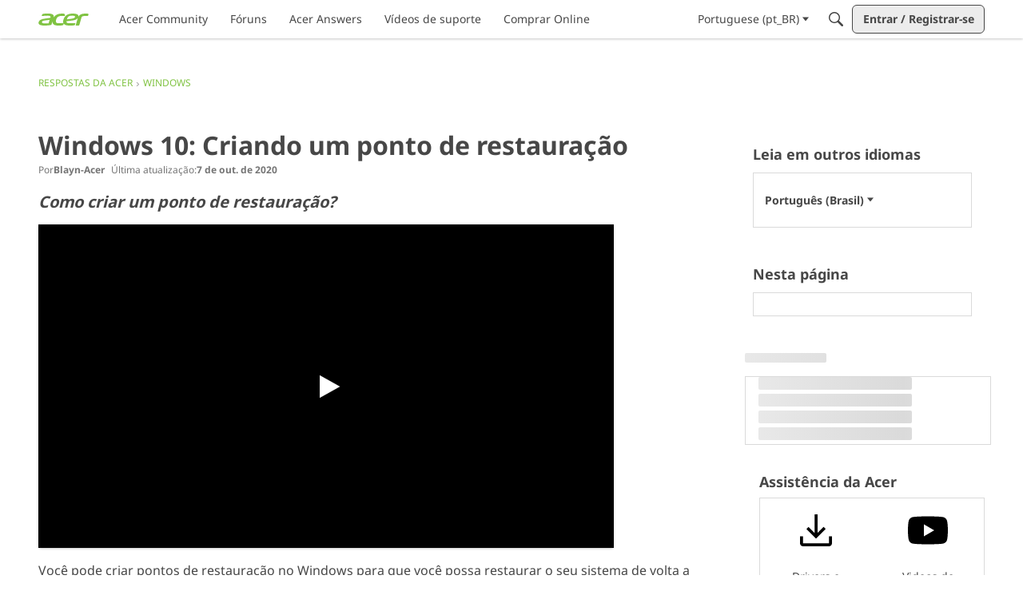

--- FILE ---
content_type: application/x-javascript
request_url: https://community.acer.com/dist/v2/layouts/chunks/addons/dashboard/Table.variables.CUBgv_9T.min.js
body_size: -112
content:
import{a1 as l,aK as i,aj as n}from"../../../entries/layouts.BkZoasaZ.min.js";const p=l(()=>{const a=i("table"),t=n(),o=a("spacing",{padding:{all:t.gutter.half}}),s=a("separator",{fg:t.separator.color,width:t.separator.size}),r=a("head",{padding:{bottom:8,horizontal:t.gutter.half,top:8}}),e=a("column",{basic:{minWidth:100},lastActive:{minWidth:100}});return{spacing:o,separator:s,head:r,columns:e}});export{p as t};


--- FILE ---
content_type: application/x-javascript
request_url: https://community.acer.com/dist/v2/layouts/chunks/embedService.register.Da0w_iSb.min.js
body_size: -140
content:
const t=new Map;function n(e,r){t.set(e,r)}function s(e){return t.get(e)||null}export{s as g,n as r};


--- FILE ---
content_type: application/javascript; charset=utf-8
request_url: https://community.acer.com/api/v2/locales/pt_BR/translations.js?h=697bb1d9
body_size: 131775
content:
gdn.translations = {"%1$s \"%2$s\" not found.":"%1$s \"%2$s\" não encontrado.","%1$s %2$s":"%1$s %2$s","%1$s Version %2$s":"%1$s Versão %2$s","%1$s version %2$s is available.":"%1$s versão %2$s está disponível.","%s is not a valid email address":"%s não é um endereço de e-mail válido","%s is required":"%s é obrigatório","%s item in queue":"%s item na fila","%s level":"nível %s","%s levels":"níveis %s","%s must be numeric":"%s deve ser numérico","%s site(s) found.":"%s site(s) encontrado(s).","%s sources(s) found.":"%s fonte(s) encontrada(s).","%s times":"%s vezes","%s unavailable":"%s indisponível","%s user found.":"%s usuário encontrado.","%s users found.":"%s usuários encontrados.","%s user(s) found.":"%s usário(s) encontrado(s).","%s user(s) will be affected by this action.":"%s usuário(s) serão afetado(s) por esta ação.","<0/> will suggest answers on Q&A posts":"<0/> sugerirá respostas em postagens de perguntas e respostas","<0 /> will not suggest answers on Q&A posts":"<0 /> não sugerirá respostas em postagens de perguntas e respostas","(less)":"(menos)","(more)":"(mais)","(YYYY-mm-dd)":"(dd-mm-YYYY)","1 day":"1 dia","1 hour":"1 hora","1 in 5 is recommended for most communities.":"1 em 5 é recomendado para a maioria das comunidades.","1 in 20 is recommended for most communities.":"1 em 20 é recomendado para a maioria das comunidades.","1 month":"1 mês","1 month after being sent":"1 mês após ser enviado","1 week":"1 semana","1 week after being sent":"1 semana após ser enviado","2 weeks after being sent":"2 semanas após ser enviado","4 hours":"4 horas","5 minutes":"5 minutos","15 minutes":"15 minutos","[%s] Confirm Your Email Address":"[%s] Confirme seu e-mail","[%s] Invitation":"[%s] Convite","[%s] Password Reset":"[%s] Recuperar senha","[%s] Password Reset Request":"[%s] Solicitar recuperação de senha","You've reached the maximum login attempts. Please wait %s and try again.":"Você atingiu o número máximo de tentativas de login. Aguarde %s e tente novamente.","a Badge":"uma Insígnia","A unique display name.":"Um nome de exibição exclusivo.","A unique label name that cannot be changed once saved.":"Um nome de rótulo exclusivo que não pode ser alterado depois de salvo.","Abilites":"Competências","Abilities":"Competências","About %s":"Sobre %s","About Email Digest":"Sobre resumo por e-mail","About External Search":"Sobre a Pesquisa Externa","About Theme Preview":"Sobre a pré-visualização do tema","Above Main Content":"Acima do conteúdo principal","Accept Answer":"Aceitar resposta","\"Accept Answer\" if a suggestion answers your question.":"\"Aceitar resposta\" se uma sugestão responder à sua pergunta.","Account Sync Failed":"Sincronização da conta falhou","Accepted answer pageview ratio representing a deflected case":"Taxa de visualização de página de resposta aceita representando um caso desviado","Accepted Answers":"Respostas Aceitas","Action":"Ação","Actions and Permissions":"Ações e Permissões","Actions Based on Votes":"Ações baseadas em votos","activity(ies)":"atividade(s)","activity's comment(s)":"comentário(s) da atividade","Activity Item":"Item de atividades","Activity item not found.":"Item da atividades não encontrado.","Add a new Pocket to your site.":"Incluir um novo pocket ao seu site.","Add a Zoom link or meeting ID to connect this event to Zoom and enable one-click registration and join buttons. Note if your event requires registration, you cannot update your meeting ID or link after creating the event.":"Adicione um link do Zomm ou o ID da reunião para habilitar o registro em um clique e o botão de participação. Observe que se seu evento exigir registro, você não poderá atualizar o ID da reunião após a criação do evento.","Add Ban Rule":"Adicionar regra de banimento","Add Category":"Incluir Sala de Discussão","Add Columns":"Adicionar colunas","Add Comments":"Adicionar Comentários","Add Connection":"Incluir conexão","Added By":"Incluído por","Add Field":"Adicionar Campo","Add Info &amp; Create Account":"Complete seu Registro da Acer Community","Add information into the from field in email addresses to help with replies (recommended).":"Incluir informações no campo de formulário em endereço de e-mail para ajudar com as respostas (recomendado).","Add Interest":"Adicionar interesse","Adding & Editing Categories":"Incluindo e editando salas","Add Item":"Incluir ítem","Addons":"Complementos","Addons Overview":"Visão Geral dos Complementos","Add Role":"Incluir Função","Add rule":"Adicionar regra","Add Tag":"Adicionar etiqueta","Add Theme":"Adicionar tema","Add Token":"Adicionar Token","Add User":"Incluir Usuário","Add your custom Kaltura domain(s) to transform links into embedded videos in discussions, comments or articles.":"Adicione seu(s) domínio(s) Kaltura personalizado para transformar links em vídeos incorporados em discussões, comentários ou artigos.","Add your custom Kaltura domain(s) to transform links into embedded videos in posts, comments or articles.":"Adicione seu(s) domínio(s) Kaltura personalizado(s) para transformar links em vídeos incorporados em postagens, comentários ou artigos.","administrator":"administrador","Advanced":"Avançado","Advanced Category Settings":"Definições Avançadas de Categoria","Advanced Editor Settings":"Editor avançado de configurações","Advanced Embed Settings":"Configurações avançadas de incorporação","Advanced Forum Settings":"Configurações Avançadas do Fórum","AdvancedNotifications":"Notificações avançadas","Advanced Options":"Opções Avançadas","Advanced Settings":"Configurações Avançadas","Advanced settings for embedded community elements":"Configurações avançadas para elementos avançados de incorporação à comunidade","After":"Após","AI Suggested Answers":"Respostas sugeridas pela IA","AI Suggestions are not enabled":"As sugestões da IA ​​não estão habilitadas","AI Suggested Answers provides suggested answers based on community posts and linked knowledge bases. You can turn this on or off anytime by visiting your profile preferences.":"As respostas sugeridas pela IA fornecem respostas sugeridas com base em postagens da comunidade e bases de conhecimento vinculadas. Você pode ativar ou desativar isso a qualquer momento acessando suas preferências de perfil.","Alert users if they click a link in a post that will lead them away from the forum. ":"Alerte os usuários se eles clicarem em um link de uma publicação que os direcionará para fora do fórum.","Alive":"Vivo","All %1$s":"Todos os %1$s","All Time":"Tempo todo","All Dashboard Pages":"Todas as Páginas do Painel","All discussions in this category will be permanently deleted.":"Todos as discussões desta sala serão excluídas para sempre.","All Forum Pages":"Todas as Páginas do Fórum","All of the user content will be replaced with a message stating the user has been deleted.":"Todo o conteúdo do membro será substituído por uma mensagem declarando que o conteúdo foi excluído.","Allow embedded content":"Permitir conteúdo incorporado","Allow images":"Permitir imagens","Allow new users to be registered through email.":"Permite que novos usuários se registrem através de e-mail.","Allow this connection to issue API access tokens.":"Permita que essa conexão emita tokens de acesso à API.","Allow Third-Party Script Execution":"Permitir execução de scripts de terceiros","Allow users to change their own avatars":"Permitir que os usuários alterem seus próprios avatares","Allow users to dismiss this message":"Permitir que os usuários descartem esta mensagem.","All Pages":"Todas as Páginas","All Replies":"Todas as Respostas","An enabled message will be visible on the site.":"Uma mensagem ativada ficará visível no site.","An answer in this the community thread was marked as accepted":"Um resposta nesse tópico da comunidade foi marcada como aceita","An error occurred updating your privacy setting":"Ocorreu um erro ao atualizar sua configuração de privacidade","Anonymize Analytics Data by Default":"Manter o anonimato dos dados analíticos por padrão","Answers is not available if you have not accepted cookies.":"As respostas não estarão disponíveis se você não tiver aceitado os cookies.","API":"API","API Label is required":"O rótulo de API é necessário","API Name":"Nome da API","API SSO Expand Permission":"Permissão de expansão de SSO da API","API Status":"Situação da API","Appearance":"Aparência","Applicant":"Candidato","applicant":"candidato","Applicant Role":"Selecione a função que deverá ser aplicada a novos membros registrados. Isto só vale se você tiver o método de registro de <b>aprovação</b>.","Application":"Aplicação","Application ID":"ID de Aplicação","Applications":"Aplicações","Application Secret":"Segredo de aplicação","Applied by Administrator":"Aplicado pelo administrador","Applied Manually":"Aplicado manualmente","Applied On":"Data","Apply to subcategories":"Aplique a subcategorias","Approval":"Aprovação","Archive Discussions":"Arquivar Discussão","Are you sure you want to delete %s items forever?":"Tem certeza de que deseja excluir %s para sempre?","Are you sure you want to delete 1 item forever?":"Tem certeza de que deseja excluir 1 item para sempre?","Are you sure you want to delete this badge? This is irreversible and will revoke the badge from all users who have it.":"Tem certeza de que deseja excluir esta medalha? Isto é irreversível e a tornará nula para todos os usuários que a conquistaram.","Are you sure you want to delete this category?":"Tem certeza de que deseja excluir esta sala?","Are you sure you want to restore %s items?":"Tem certeza de que deseja restaurar %s items?","Are you sure you want to restore 1 item?":"Tem certeza de que deseja restaurar 1 item?","Are you sure you want to turn off all AI Suggested Answers? You can undo this in your profile settings at anytime.":"Tem certeza de que deseja desativar todas as respostas sugeridas pela IA? Você pode desfazer isso nas configurações do seu perfil a qualquer momento.","Assistant Tone of Voice":"Tom de voz do assistente","Assistant Icon":"Ícone do assistente","Assistant Name":"Nome do assistente","At least one visible column is required. Show or add a visible column.":"É necessária pelo menos uma coluna visível. Exiba ou adicione uma coluna visível.","A url-friendly version of the category name for better SEO.":"Uma versão com url amigável do nome da sala de discussão para um melhor SEO.","Automatically Save Drafts":"Salvar Rascunhos Automaticamente","Authors may always edit":"Autores sempre podem editar","Authors may edit for %s":"Autores podem editar por %s","Authors may never edit":"Autores nunca podem editar","Auto-Fetch New Comments":"Carregar automaticamente novos comentários","Avatar Dimensions":"Dimensões do avatar","Avatars":"Avatares","Background Color":"Cor de fundo","Back to all users":"Voltar a todos os usuários","Back to Mobile Site":"Voltar à versão mobile do site","Badge cannot be deleted.":"Medalha não pôde ser excluída.","Badge Class":"Classe de Emblema","Badge Class Level":"Nível de Classe de Emblema","Badge deleted.":"Medalha excluída.","Badge Name":"Nome","BadgeRecipientsHeading":"Destinatários mais recentes","BadgeRequestColumnLabel":"Solicitar","Badge Requests":"Solicitações de medalha","Badge requests":"Solicitação de insígnia","Balanced":"Equilibrado","Ban Item":"Item","Ban List":"Lista de banidos","Banner":"Banner","Banner Logo":"Logo do banner","Banner Title":"Título do banner","Banner Search Box":"Caixa de Pesquisa de Banner","Banning":"Banimentos","Banning Options":"Opções de banir","Ban Rule":"Regra de banimento","Ban Rules":"Regras de banimento","Ban Type":"Tipo","Basic Information":"Informação cásica","Before":"Antes","Before activating this feature, please be aware of the following potential implications:":"Antes de ativar este recurso, esteja ciente das seguintes implicações potenciais:","Begin At":"Começar em","Below Sidebar":"Abaixo da barra lateral","Blocked":"Bloquear","Blog Comments":"Comentários do blog","Bookmark a discussion using its star icon.":"Adicione um marcador a discussão usando o ícone estrela.","Browse Addons":"Navegar pelos complementos","Browser Compatibility:":"Compatibilidade do navegador:","Browse for a new banner logo if you would like to change it:":"Procure um novo logo caso queira alterá-lo:","Button Background Color":"Botão cor de fundo","Button Text Color":"Botão cor do texto","Cannot build profile information if user is not defined.":"Não é possível construir um perfil se o usuário não é definido.","Categories &amp; Discussions":"Salas e Discussões","Categories to Exclude from AI Answers":"Categorias a serem excluídas das respostas da IA","Categories are used to organize discussions.":"Salas de discussões são usadas para ajudar você a organizar suas discussões de um jeito que faça sentido para a sua comunidade.","Categories are used to organize posts.":"As categorias são usadas para ajudar seus usuários a organizarem suas postagens de uma forma que seja significativa para sua comunidade.","Categories allow you to organize your posts.":"As categorias permitem que você organize suas postagens.","Categories Layout":"Leiaute de Salas de Discussão","Category Following":"Categoria Seguinte","Category Page Layout":"Leiaute da Página de Salas de Discussão","Category Url:":"URL das Salas:","Censored Words":"Palavras censuradas","Change Log":"Relatório de Alterações","Change the look of All Categories":"Você pode alterar a aparência da página <b>Todas as salas</b> <a href=\"%s\">aqui</a>.","Change the way that new users register with the site.":"Mude a maneira como novos usuários são registrados no site.","Change your banner":"Alterar o seu banner","Changing the Discussions Menu Link":"Alterar o link da lista de discussões","Check all permissions that apply for each role":"Verifique todas as altorizações que se aplicam a cada função","Check all permissions that apply to this role:":"Marque todas as autorizações que deseja aplicar a esta função:","Check out my new community!":"Veja minha nova comunidade!","Check out the full list of video tutorials here.":"Veja a lista completa de video tutorais aqui.","Check out the new community forum I've just set up.":"E aí, colega!\n\nVeja essa nova comunidade que eu acabei de criar. É um ótimo lugar para conversarmos online.","Choose a locale pack":"Escolha um pacote de localização","Choose Avatar":"Escolher Avatar","Choose the preferred layout for the categories page.":"Escolha o leiaute preferido para a página de salas.","Choose the preferred layout for the discussions page.":"Escolha o leiaute de sua preferência para a página de discussão.","Choose who can send out invitations to new members:":"Escolha quem pode mandor convites para novos membros:","Choose how many records to display.":"Escolha quantos registros exibir.","Choose when to load records from.":"Escolha de quando carregar os registros.","Class":"Classe","Clear All":"Apagar Tudo","Classic table layout used by traditional forums":"Leiaute clássico de tabelas usado por fóruns tradicionais","Clean Spam":"Limpar spam","Click a tag name to edit. Click x to remove.":"Clique em um rótulo para editá-lo. Clique em \"x\" para removê-lo.","Click here to apply it.":"Clique aqui para aplicar.","Click here to carry on.":"Clique aqui para seguir.","Click here to carry on to your dashboard":"Clique aqui para ir ao Painel","Client ID":"ID do cliente","Colored":"Colori","Column Display Settings":"Configurações de exibição de colunas","comment(s)":"comentário(s)","Comment  Body":"Corpo do comentário","Comment Count":"Contagem de comentários","Comment Settings":"Configurações de comentários","Comments Page":"Página de comentários","Comments per Page":"Comentários por página","Comment  Subject":"Título do comentário","Community Discussion Categories":"Categorias de discussão da comunidade","Community Member Content":"Conteúdo do membro da comunidade","Condition":"Condição","Condition Expression":"Valor","Condition Field":"Campo","Conditions":"Condições","Condition Type":"Tipo","Configure an Authenticator":"Configure um autenticador","Configuration settings for password fields in Vanilla":"Definições de configuração para campos de senha em Vanilla","Configure custom Kaltura domains":"Configurar domínios Kaltura personalizados","Configure how nested categories are displayed to users.":"Configure como serão os níveis em que suas salas serão mostradas aos usuários.","Configuring Vanilla's Homepage":"Configurando a página inicial do Vanilla","Confirmation  Body":"Corpo da confirmação","Confirm email addresses":"Exigir que as pessoas confirmem seu e-mail (recomendado)","Connections":"Conexões","Consumer Key":"Chave do consumidor","Consumer Secret":"Segredo do consumidor","Contact Vanilla Staff to get the Q&A site configuration enabled. Then enable the Q&A addon in the Addons section of the dashboard.":"Entre em contato com a equipe da Vanilla para habilitar a configuração do site de perguntas e respostas. Em seguida, habilite a extensão de perguntas e respostas na seção Extensões do painel.","Contact Vanilla Staff to get the Q&A site configuration enabled. Then enable the Q&A addon in the <0/> section of the dashboard.":"Entre em contato com a equipe da Vanilla para habilitar a configuração do site de perguntas e respostas. Em seguida, habilite a extensão de perguntas e respostas na seção <0/> do painel.","Content Curation":"Restauração de Conteúdo","Content flagged as spam is stored here for moderator review.":"Conteúdo sinalizado como spam será guardado aqui para o moderador revisar.","Content Flagging":"Conteúdo sinalizado","Content Security Domains":"Domínios de segurança de conteúdo","Content to Suggest":"Conteúdo a ser sugerido","Continue Replying":"Continuar respondendo","Conversation Messages":"Mensagens de conversa","Conversations":"Conversas","Conversations Setup":"Configurar conversas","Could introduce vulnerabilities like Cross-Site Scripting (XSS) if initial scripts are compromised.":"Poderá introduzir vulnerabilidades, como Cross-Site Scripting (XSS), se os scripts iniciais forem comprometidos.","Could not find a theme identified by '%s'":"Não foi possível encontrar um tema identificado por '%s'","Could not instantiate mail function.":"Não foi possível exemplificar a função do e-mail.","Could not link the addon.":"Não foi possível gerar um link ao complemento.","Could not open %s.":"Não foi possível abrir %s.","Could not open addon file. Addons must be zip files.":"Não foi possível abrir o arquivo de complemento. Complementos precisam estar em formato ZIP.","Create & organize discussion categories and manage your users.":"Crie e organize as salas de discussão e gerencie seus usuários.","Created new badge":"Criar nova medalha","Create Zoom Meeting":"Criar Reunião no Zoom","CreateFile":"Criar","Criteria":"Critérios","CSS":"CSS","CssClass":"Classe CSS","Current Authenticator":"Autenticador atual","Current File:":"Arquivo atual:","Current Mobile Theme":"Tema atual do celular","Current Theme":"Tema atual","Custom Themes":"Temas personalizados","Customize AI Persona":"Personalizar a personalidade da IA","Custom Recent Posts Layouts":"Layouts personalizados de postagens recentes","Database Structure Upgrades":"Atualizações da estrutura do banco de dados","Date From":"Data Inicial","Date To":"Data Final","Debugger":"Depurador","Debug Information":"Depurar informação","Decline":"Recusar","Default (%s)":"Padrão (%s)","Default <0/>":"Padrão <0/>","Default %s Permissions":"Autorizações %s padrão","Default  Category":"Sala de Discussão Padrão","Default Category Permissions":"Autorizações da Sala Padrão","Default Followed Categories":"Categorias padrão seguidas","Default Interests Only":"Somente interesses-padrão","Default Locale":"Localização padrão","Default Roles":"Funções padrão","default type":"padrão","Default Type":"Tipo Padrão","Define your forum homepage":"Defina sua página inicial","Delete Badge":"Excluir medalha","Delete Category":"Excluir Sala de Discussão","Delete moderation information":"Excluir informações de moderação","Delete Role":"Excluir função","Delete Theme":"Excluir tema","Delete User":"Excluir usuário","Delete User: %s":"Excluir usuário; %s","Deleting category...":"Excluindo a sala de discussão...","Deleting role...":"Excluindo função...","Delivery Date":"Data de entrega","Description":"Descrição","Desktop Themes":"Temas de desktop","Did You Know?":"Você sabia?","Disable":"Desabilitar","Disable Content Flagging":"Desabilitar sinalização de conteúdo","Disabled":"Desabilitado","Disabled %1$s":"%1$s desabilitado","Disabled: The pocket will <b>not</b> be displayed.":"Desabilitado: o pocket <b>não</b> será exibido.","Disable Signatures":"Desabilitar assinaturas","Disable Tagging":"Desabilitar rótulos","Discard Reply":"Descartar resposta","Discussion & Comment Editing":"Edição de discussões e comentários","Post & Comment Editing":"Edição de postagens e comentários","Discussions":"Discussões","discussion(s)":"discussão(s)","Discussion  Body":"Corpo da Discussão","Discussions Layout":"Leiaute de Discussões","Discussions per Page":"Discussões por página","Posts per Page":"Postagens por página","Discussion  Subject":"Título da discussão","Dismissable":"Dispensável","Dismiss Answer":"Descartar resposta","Display content from followed categories":"Exibir conteúdo das categorias seguidas","Display in dashboard. (not recommended)":"Exibir no Painel. (não recomendado)","Display Open Cases in Profile Page?":"Exibir casos abertos na página de perfil?","Display Options":"Opções de exibição","Display records from this subcommunity":"Exibir registros desta subcomunidade","Display root categories as headings.":"Mostrar salas de primeiro nível como cabeçalhos.","Displays the banner image form the branding page prominently throughout the theme.":"Exibe a imagem do banner na página de marca com destaque em todo o tema.","Display a searchbox on top of the banner image.":"Exibir uma caixa de pesquisa na parte superior da imagem do banner.","Display records from this category.":"Exibir registros desta categoria.","Display records from this subcommunity.":"Exibir registros desta subcomunidade.","Don't display for embedded comments.":"Não mostrar para comentários incorporados.","Don't Refresh":"Não atualize","Don't use Categories":"Não usar salas de discussão","Do not display the categories in the side panel.":"Não mostrar as salas de discussão no painel lateral.","Download Locale List":"Baixar lista de localização","DownloadLocalePack":"Baixar","Download Locale Pack":"Baixar pacote de localização","Edit/Delete Log":"Editar/Excluir relatório","Edit Category":"Editar Sala","Edit CSS":"Editar CSS","Edit Default Categories":"Editar categorias padrão","Edit HTML":"Editar HTML","Edit Interest":"Editar interesse","Edit Message":"Editar mensagem","Edit Role":"Editar função","Edit User":"Editar usário","Email Confirmation Role":"E-mail de confirmação de função","Email Digest":"Boletim por e-mail","Email Digest Prompt Widget will be available when the Email Digest is enabled.":"O widget de prompt do resumo por e-mail estará disponível quando o resumo por e-mail estiver ativado.","Email Digest Logo":"Logotipo do resumo por e-mail","Email digests will be sent on the selected day every week. Changes to the set day will take affect the following week.":"Os resumos por e-mail serão enviados semanalmente no dia selecionado.","Email Footer":"Rodapé do e-mail","Email Styles":"Estilos de e-mails","Embed Comments":"Incorporar comentários","Embedding":"Incorporando","Embedding Documentation":"Incorporar Documentação","Embedding is currently DISABLED.":"Incorporação está DESABILITADA.","Embedding is currently ENABLED.":"Incorporação está HABILITADA.","Embed Forum":"Incorporar fórum","Embed My Forum":"Incorporar Meu Formulário","Embed Modules":"Incorporar módulos","Embed modules from your Vanilla forum into your site":"Incorpore módulo do Vanilla no seu site","Embeds":"Incorporações","Embed Vanilla":"Incorporar Vanilla","Embed your entire Vanilla forum":"Incorpore o seu fórum Vanilla","Embed your forum in your web site":"Incorpore o fórum no seu site","Enable":"Habilitar","Enable/Disable":"Habilitar/Desabilitar","Enable admin checkboxes on discussions and comments.":"Habilitar ferramentas de administradores em discussões e mensagens.","Enable checkboxes on discussions and comments":"Ativar caixas de seleção em discussões e comentários","Enabled %1$s":"Habilitar %1$s","Enabled: The pocket will be displayed.":"Habilitado: o pocket será exibido.","Enable HTML emails":"Habilitar e-mails com HTML","Enable embedding to use blog comments.":"Para que isto funcione, você precisa habilitar a incorporação.","Enable Image Upload Limit":"Habilitar limite de upload de imagem","Enable link embeds in discussions and comments":"Ativar links embutidos em discussões e comentários","Enable link embeds in posts and comments":"Habilite incorporações de links em postagens e comentários","Enable OpenID":"Habilitar autenticação com OpenID","Enable Pocket Locations":"Ativar Localizações Pocket","Enable Private Communities":"Ativar Comunidades Privadas","Enable Product Integration":"Ativar Integração de Produto","Enable Followup Notifications":"Habilitar notificações de acompanhamento","Enable sending notification emails":"Ativar o envio de e-mails de notificação","Enable Tagging":"Permitir Marcação","Enable this message":"Habilitar esta mensagem","Enable this source":"Habilitar esta fonte","Enable to only show posts from categories a user follows.":"Ative para mostrar apenas publicações de categorias que um usuário segue.","Enable to get a preview of our new user management dashboard with improved search and new configuration options.":"Ative para obter uma prévia do nosso novo painel de gerenciamento de usuários com pesquisa aprimorada e novas opções de configuração.","Enabling a Locale Pack":"Habilitar um pacote de localização","Enabling this feature will modify your Content Security Policy to trust additional scripts injected as dependencies by your custom scripts.":"A ativação deste recurso modificará sua Política de Segurança de Conteúdo para confiar em scripts adicionais injetados como dependências por seus scripts personalizados.","Enabling this feature will modify your site's Content Security Policy (CSP) to permit approved scripts in your current trusted domain list to dynamically load other scripts, it will add a ‘strict-dynamic’ directive to your CSP offering more flexibility in incorporating third-party content.":"A ativação deste recurso modificará a Política de Segurança de Conteúdo (CSP) do seu site para permitir que scripts aprovados em sua lista de domínios confiáveis atual carreguem dinamicamente outros scripts, e adicionará uma diretiva \"estrito-dinâmica\" ao seu CSP, oferecendo mais flexibilidade na incorporação de conteúdo de terceiros.","Encourage your friends to join your new community!":"Convide seus amigos a juntar-se a sua comunidade!","Enter a comma-delimited list of indexes, starting at 1.":"Digite índices separados por vírgula, começando pelo 1.","Enter numbers starting at 1.":"Digite números começando por 1.","Enter the email address of the person you would like to invite:":"Coloque o endereço de e-mail da pessoa que deseja convidar:","Enter the url to the page you would like to use as your homepage":"Digite a URL que você deseja utilizar como página principal.","Enter the url to the page you would like to use as your homepage:":"Coloque a URL da página que você deseja utilizar como página principal:","Error sending email. Please review the addresses and try again.":"Problemas para enviar o e-mail. Por favor, reveja os endereços de e-mail e tente outra vez.","Even More Help?":"Quer mais ajuda?","Event Log":"Registro de eventos","Event Name":"Nome do Evento","Every %s hour":"Cada hora","Every %s hours":"Cada %s horas","Every %s minute":"Cada minuto","Every %s minutes":"Cada %s minutos","Every %s second":"Cada segundo","Every %s seconds":"Cada %s segundos","Every 1 minute":"Cada 1 minuto","Every Page":"Todas as páginas","Everything is ok.":"Tudo está OK.","Excerpt Length":"Comprimento do trecho","Exclude Categories":"Excluir categorias","Exclude Default Interests":"Excluir interesses-padrão","Exclude these from the source":"Excluir estes da fonte","Exclude archived discussions from the discussions list":"Excluir discussões arquivadas da lista de discussões","Existing members send invitations to new members.":"Membros registrados enviam convites a novos membros.","Exit Preview":"Sair da pré-visualização","Exit":"Sair","External Search":"Pesquisa Externa","External search replaces Vanilla’s out of the box search with a third party search provider of your choice.":"A pesquisa externa substitui a pesquisa padronizada do Vanilla por um provedor de pesquisas terceiro à sua escolha.","Facebook Connector":"Conector do Facebook","Facebook Settings":"Configurações de Facebook","Failure":"Falho","Fallback Image":"Imagem de fallback","False":"Falso","Favicon":"Favicon","FaviconBrowse":"Escolha um novo favicon, caso queira trocá-lo:","FaviconDescription":"O favicon do seu site aparece na barra de título do seu navegador. Será reduzido de forma adequada.","Feature is not configured":"O recurso não está configurado","Featured":"Destaque","Featured Image":"Imagem em destaque","FileUpload is currently OFF":"Envio de arquivo está DESATIVADO.","FileUpload is currently ON":"Envio de arquivo está ATIVADO.","Filter":"Filtrar","Filter By":"Filtrar por","Filter Results":"Filtrar Resultados","Finished":"Finalizado","Fingerprint":"Impressão digital","First Visit":"Primeira visita","Flagged By":"Sinalizado por","Flagged Content":"Conteúdo Marcado","Flood Control":"Controle de Flood","Forbidden words":"Palavras proibidas","Follow Up Delay":"Atraso de Acompanhamento","For example, to allow yourdomain.com, www.yourdomain.com, and help.yourdomain.com, you would add *.yourdomain.com":"Por exemplo, para permitir yourdomain.com, www.yourdomain.com e help.yourdomain.com, você deve adicionar *.yourdomain.com","Force the forum to only be accessible through this url":"Force o fórum a ser acessível somente através desta URL","Force your forum to be viewed through the Remote Url":"Force o seu fórum a ser visto através de uma URL remota","Formats":"Formatos","Footer":"Rodapé","Forum Data":"Dados do fórum","Forum Settings":"Ajustes do fórum","Frequency":"Frequência","Friendly and Personal":"Amigável e pessoal","From Email Address":"Endereço de e-mail do remetente","From Name":"Nome do remetente","Full post in email notifications":"Publicação completa em notificações por e-mail","Garden":"Garden","Garden.api.ssoIDPermission.description":"As funções com essa permissão poderão expandir os IDs de SSO em chamadas à API v2.","Gave badge to users.":"Dar medalha a usuários","Generate":"Gerar","Generate Client ID and Secret":"Gerar o ID do cliente e a chave secreta","Generate import SQL only":"Gerar apenas SQL de importação","Generating Suggestions. You will be notified when they are ready for you to review.":"Gerando sugestões. Você será notificado quando elas estiverem prontas para revisão.","Get More Applications":"Consiga mais aplicações","Get More Plugins":"Consiga mais complementos","Get More Themes":"Consiga mais temas","Getting Started":"Começando","Getting Started with Vanilla":"Começando com o Vanilla","give":"fornecer","Give a Badge":"Dar uma medalha","Given Indexes":"Índices fornecidos","Greetings. I am your AI Suggestion Assistant, here to assist you in finding relevant articles and posts to answer your queries. Please feel free to ask any questions you may have.":"Olá. Sou seu Assistente de Sugestões de IA. Estou aqui para ajudar você a encontrar artigos e postagens relevantes para responder às suas perguntas. Sinta-se à vontade para fazer qualquer pergunta que tiver.","guest":"visitante","Guest roles":"Marque todas as funções que serão aplicadas a visitantes.","Hash Algorithm":"Algoritmo Hash","HeadlineFormat.AddUser":"{ActivityUserID,user} criou uma conta para {RegardingUserID,user}.","HeadlineFormat.PictureChange":"{RegardingUserID,You} mudou a fotografia do perfil {ActivityUserID,your}.","HeadlineFormat.RegistrationApproval":"{ActivityUserID,user} aprovou o registro de {RegardingUserID,user}.","HeadlineFormat.Status":"{ActivityUserID,user}","HeadlineFormat.WallPost":"{RegardingUserID,you} → {ActivityUserID,you}","Heads up!":"Líderes","Heads Up!":"Alerta!","Header":"Cabeçalho","Height":"Altura","Hello there! I am your AI Suggestion Assistant, here to help you find the best articles and posts to answer your questions. Feel free to ask anything, I am here to make your search fun and informative!":"Olá! Sou seu Assistente de Sugestões de IA. Estou aqui para ajudar você a encontrar os melhores artigos e postagens para responder às suas perguntas. Sinta-se à vontade para perguntar qualquer coisa, estou aqui para tornar sua pesquisa divertida e informativa!","Help &amp; Tutorials":"Ajuda e Tutoriais","Here's how to get started:":"Veja como começar:","Hidden for everything!":"Oculto para tudo!","Hidden for mobile":"Oculto para dispositivos móveis","Hide discussions from Recent Discussions and Widgets.":"Ocultar discussões de discussões e widgets recentes.","Hide posts from Recent Posts Page and Widgets.":"Oculte postagens da página de postagens recentes e widgets.","Hide Pocket Locations":"Ocultar localização pockets","Hide signatures for guests":"Ocultar assinaturas para convidados","Hide signatures on embedded comments":"Ocultar assinaturas para comentários incorporados","Hide Suggestions":"Ocultar sugestões","History":"Histórico","Homepage":"Página principal","Homepage Title":"Título da página principal","How the content is going to be filtered.":"Como o conteúdo será filtrado.","How to use themes":"Como usar temas","However, this comes with increased responsibility to ensure the security of your site.":"No entanto, isto acarreta uma responsabilidade maior para garantir a segurança do seu site.","Html":"HTML","HTML Emails":"E-mails HTML","HTTP Strict Transport Security (HSTS) Settings":"Configurações do HTTP Strict Transport Security (HSTS)","Hot (score + activity)":"Quente (pontuação + atividade)","If enabled, the full content of posts will be sent in email notifications to users.":"Se ativado, o conteúdo completo das postagens será enviado em notificações por e-mail aos usuários.","If left empty, Email Logo is used.":"Se deixado em branco, o logotipo do e-mail será usado.","If you have a link to internal document in 'Link to Terms of Use' above, 'Terms of Use Text' will be ignored. Remove the link if you want to use this text.":"Se você tiver um link para um documento interno em \"Link para os Termos de Uso\" acima, o \"Texto dos Termos de Uso\" será ignorado. Remova o link se quiser usar esse texto.","Inbox Page":"Caixa de entrada","Include Child Categories":"Incluir Categorias Filhos","Include full post in email notifications":"Incluir postagem completa nas notificações por e-mail","Include Featured Images":"Incluir imagens em destaque","Include featured images with posts in email digest":"Incluir imagens em destaque com as postagens no boletim por e-mail","Include internal profile fields":"Incluir campos de perfil interno","Include private profile fields":"Incluir campos de perfil privado","Include Subcategories":"Incluir subcategorias","Include Subdomains":"Incluir Subdomínios","Increased Security Risks:":"Riscos de segurança aumentados:","Indexes":"Índices","Information":"Informação","Install Vanilla without a .htaccess file.":"Instalar Vanilla sem um arquivo .htaccess.","Integrate Banner Image":"Integrar Imagem de Banner","Interest Name":"Nome do interesse","Interests & Suggested Content":"Interesses e conteúdo sugerido","Intermediate":"Intermediário","Internaltionalization & Localization":"Internacionalização e localização","Introduction":"Introdução","Introducing Vanilla Reactions and Badges":"Apresentando reações e medalhas do Vanilla","Invalid category for deletion.":"Sala inválida para excluir.","Invalid entry.":"Entrada inválida.","Invisibility Cloak Settings":"Configurações de manta de invisibilidade","Invitation Code":"Código de convite","InvitationMessage":"Olá amigo!\n\nDê uma olhada no novo fórum que eu acabei de montar. É um ótimo lugar para bater papo online.\n\nSiga o link abaixo para fazer o log in.","Invitations per month":"Convites por mês","Invitations will expire":"Convites prestes a expirar","Invited by":"Convidado por","It looks like you edited your post. <0/> or <1/>.":"Parece que você editou sua postagem. <0/> ou <1/>.","JavaScript":"JavaScript","jsConnect Client Libraries":"Bibliotecas jsConnect do cliente","jsConnect Documentation":"Documentação do jsConnect","JS":"JS","Key Type":"Tipo de chave","Key Value":"Valor de chave","Keyword Blocker":"Bloqueador de Teclado","Label":"Etiqueta","Label is required":"O rótulo é necessário","Label this Revision":"Coloque um label nesta revisão","Language Style":"Estilo de linguagem","Large images will be scaled down.":"Imagens grandes serão redimensionadas para uma largura máxima de %spx e uma altura máxima de %spx.","Last Visit":"Última visita","Last Day":"Último dia","Last Week":"Semana passada","Last Month":"Mês passado","Layman's Terms":"Termos leigos","Layout":"Layout","Learn more":"Saber mais","Learn more about HSTS at %s.":"Saiba mais sobre HSTS em %s.","Legacy Recent Posts Layout":"Layout antigo de postagens recentes","Level":"Nível","Level of Technical Language":"Nível de linguagem técnica","Limits: 60 characters, no breaks.":"Limites: 60 caracteres, sem quebras de linha.","Link Color":"Cor do link","Likes":"Curtidas","Limit the pocket to one or more roles or permissions.":"Limite o pocket para um ou mais funções ou autorizações.","Limit":"Limite","List of discussion IDs to delete.":"Lista de IDs de discussão para excluir.","Locale Key (Folder)":"Chave de localização (Pasta)","Locale Name":"Nome da localização","Locales":"Localizações","Location":"Localização","Locations":"Localizações","Logo":"Logotipo","LogoBrowse":"Procure um novo logo caso queira alterá-lo:","Maintenance Mode":"Modo de manutenção","Make sure you select at least one item before continuing.":"Escolha ao menos um item antes de continuar.","Add your site to trusted domains.":"Certifique-se de que seu site esteja adicionado a %s quando a incorporação estiver habilitada.","Manage":"Administrar","Manage Applicants":"Administrar candidatos","Manage Applications":"Administrar Aplicações","Manage Badges":"Administrar medalhas","Manage Badge Requests":"Gerenciar solicitações de emblema","Manage Categories":"Administrar salas de discussão","Manage Groups":"Gerenciar grupos","Manage Messages":"Administrar mensagens","Manage Plugins":"Administrar complementos","Manage Roles & Permissions":"Administrar funções e autorizações","Manage Suggested Answer Sources":"Gerenciar fontes de respostas sugeridas","Manage Spam":"Administrar spam","Manage Themes":"Administrar temas","Manage Users":"Administrar usuários","Managing Categories":"Administrando salas de discussão","Manual":"Manual","Mark All Suggested Answers as Accepted":"Marcar todas as respostas sugeridas como aceitas","Max %s length":"Comprimento máximo %s","Max Age":"Idade máxima","Max Avatar Height":"Altura Máxima do Avatar","Max Avatar Width":"Largura Máxima do Avatar","Max Comment Length":"Máximo comprimento de mensagem","Max height of %s":"Altura máxima de %s","Max height of %s in pixels":"Altura máxima de %s em pixels","Maximum Category Display Depth":"Profundidade Máxima de Exibição da Categoria","Max number of %s":"Numero máximo de %s","Max number of images in signature":"Número máximo de imagens na assinatura","Maximum number of posts to be included in the email digest.":"Número máximo de postagens a serem incluídas no resumo por e-mail.","Max Post Length":"Tamanho máximo do post","Max signature length":"Comprimento máximo da assinatura","member":"membro","Member roles":"Marque todas as funções que serão aplicadss a usuários novos/aprovados.","Membership":"Filiação","Message":"Mensagem","Message ID":"ID da mensagem","Messages":"Mensagens","Meta Options":"Metaopções","Method":"Método","Min Post Length":"Tamanho mínimo do post","minute(s)":"minuto(s)","Mixed Layout":"Leiaute Misto","Mobile Address Bar Color":"Cor de barra de endereço móvel","Mobile Banner Logo":"Logotipo de banner móvel","Mobile Themes":"Temas móveis","moderator":"moderador","Moderators have permission to edit most content.":"Moderadores têm autorização para editar quase todo o conteúdo.","Modern Layout":"Layout Moderno","Modern non-table-based layout":"Layout moderno não-tabelado","More complex language and may introduce some industry-specific terms, but still understandable to most people.":"Linguagem mais complexa e pode introduzir alguns termos específicos do setor, mas ainda compreensível para a maioria das pessoas.","More information":"Mais informações","More technical language and industry-specific terms -- assumes a higher levelOfTech of understanding/familiarity with subject matter.":"Mais linguagem técnica e termos específicos do setor — pressupõe um nível mais alto de compreensão/familiaridade com o assunto.","more than %s deep":"mais fundo que %s","Most pockets shouldn't be displayed in the dashboard.":"A maioria dos pockets não deveria ser exibida no painel.","Move discussions in this category to a replacement category.":"Mover discussões desta sala para uma sala substituta.","My Invitations":"Meus convites","Name of Interest":"Nome de interesse","Need More Help?":"Precisando de mais ajuda?","never":"nunca","Never - Users Must Refresh Page":"Nunca - Usuários precisam atualizar a página","Never display on mobile browsers.":"Nunca exiba em navegadores de dispositivos móveis","NewApplicantEmail":"Novo candidato:","New comments in the last day":"Novos comentários no último dia","New comments in the last week":"Novos comentários na última semana","New conversations in the last day":"Novas conversas no último dia","New conversations in the last week":"Novas conversas na última semana","New discussions in the last day":"Novas discussões no último dia","New discussions in the last week":"Novas discussões na última semana","New messages in the last day":"Novas mensagens no último dia","New messages in the last week":"Novas mensagens na última semana","New User Management":"Gerenciamento de novos usuários","New users are only registered through SSO plugins.":"Novas usuários somente serão registradas através de plugins de SSO.","New users are reviewed and approved by an administrator (that's you!).":"Novos usuários serão revisados e aprovados por um administrador (que é você!).","New users fill out a simple form and are granted access immediately.":"Novos usuários preenchem formulários simples e garantem acesso imediato.","New users in the last day":"Novos usuários no último dia","New users in the last week":"Novos usuários na última semana","No Ban Rules Found":"Nenhuma regra de proibição encontrada","No Change":"Sem alterações","No drafts.":"Nenhum rascunho.","No further suggestions.":"Sem mais sugestões.","No item options are available for Link display type.":"Nenhuma opção de item está disponível para o tipo de exibição de Link.","No Items Selected":"Não foram selecionados itens","No results for %s.":"Sem resultados para <b>%s</b>.","Not Dismissable":"Não dispensável","Notes":"Notas","Notifications will appear here.":"As notificações aparecerão aqui.","NotifyApplicant":"Notifique-me quando usuários se registrarem.","Notify me when people comment on a discussion.":"Notifique-me quando pessoas comentarem em discussões.","Notify me when my questions have AI Suggested Answers":"Avise-me quando minhas perguntas tiverem Respostas Sugeridas pela IA","Notify me when people start new discussions.":"Notifique-me quando pessoas criarem novas discussões.","Not Spam":"Não é spam","Number of %s listed per page.":"Número de %s listados por página.","Number of blocked registrations":"Número de registros bloqueados","Number of days before a follow-up email is automatically sent.":"Número de dias antes de enviar automaticamente um e-mail de acompanhamento.","Number input must be between":"A entrada de número deve estar entre","Number input must be between 1 and 100.":"A entrada do número deve estar entre 1 e 100.","Number of posts":"Número de postagens","Number of posts from groups":"Número de postagens de grupos","On":"Ligado","Only Allow Each User To Post":"Somente permitir usuárias a postarem","Only display on mobile browsers.":"Exibir somente em navegadores de dispositivos móveis.","Only fields that are single checkbox, single-select dropdown, multi-select dropdown, or numeric dropdown are available. Once fields are selected, they'll appear below so you may choose specific answers for each profile field.":"Somente campos que são caixa de seleção única, menu suspenso de seleção única, menu suspenso de seleção múltipla ou menu suspenso numérico estão disponíveis. Depois que os campos forem selecionados, eles aparecerão abaixo para que você possa escolher respostas específicas para cada campo de perfil.","Only Show Followed Categories":"Mostrar apenas categorias seguidas","Only visible to users with roles with permission.":"Visível apenas para usuários com funções com permissão.","Open cases will only display if the user has a valid Salesforce connection.":"Os casos abertos só serão exibidos se o usuário tiver uma conexão válida do Salesforce.","Operation By":"Por","Organization":"Organização","Organize":"Organizar","Organize Categories":"Organizar salas de discussão","Original Version":"Versão original","Or select an image on your computer (2mb max)":"Ou escolha uma imagem no seu computador (máx 2mb)","Or Spamblock For":"Ou bloquear por spam por","Other Themes":"Outros temas","Other Tutorials":"Outros tutoriais","Outgoing Email":"Caixa de saída","Outgoing Emails":"E-mails a serem enviados","Outgoing Email Address":"E-mail de saída","Page Color":"Cor da página","Page Views":"Visualizações da página","Pageview ratio representing a deflected case":"Proporção de visualização de página representando um caso desviado","Passwords":"Senhas","Password Options":"Opções de senha","Password Minimum Length":"Comprimento Mínimo de Senha","Past Events":"Eventos Passados","Permission":"Autorização","Permission.Category":"Sala de Discussão","Permissions":"Autorizações","permissions.everyone":"Todos","permissions.member":"Membro","permissions.moderator":"Moderador","permissions.communityManager":"Gerente de Comunidade","permissions.admin":"Admin","Personal Info":"Informações Pessoais","Please Confirm":"Por favor, confirme","Please enter a unique API Label, this one has been used before":"Digite um rótulo de API único; esse já foi usado antes","Plugin":"Complemento","Plugins":"Complementos","Pocket":"Pocket","Pockets":"Pockets","Points":"Pontos","Polls":"Enquetes","Possible compatibility problems with older browsers, affecting user experience.":"Possíveis problemas de compatibilidade com navegadores mais antigos, afetando a experiência do usuário.","Post External Links":"Postar Links Externos","Posting Settings":"Configurações de Postagens","Preload":"Pré-carregar","Preview Colors":"Visualização das Cores","Private Communities":"Comunidades Privadas","private conversation(s)":"conversa(s) privada(s)","Private Key":"Chave privada","Professional":"Profissional","Protocols (ex. https://) and paths (ex. yourdomain.com/some/path) should be omitted.":"Protocolos (ex. https://) e caminhos (ex. yourdomain.com/some/path) devem ser omitidos.","Provider":"Provedor","Public Key":"Chave pública","Rank Changes":"Alterações de classificação","Ranks":"Pontuações","Read more in the documentation":"Leia mais na documentação","Re-Register API Key":"Registrar novamente a chave da API","Register IP":"Registrado sob IP","Reaction Types":"Tipos de reação","Recalculate Counts":"Recalcular a contagem","Recently Active Users":"Usuários em atividade recente","Recently Commented":"Comentado Recentemente","Recently Added":"Adicionado recentemente","Recent News":"Notícias recentes","Recent Posts Layout Settings":"Configurações de layout de postagens recentes","Recent Posts Pages":"Páginas de postagens recentes","Recent Posts Layout Version":"Versão do layout de postagens recentes","Recommended dimensions are 400px by 300px or smaller with a similar ratio.":"As dimensões recomendadas são 400 px por 300 px ou menores com uma proporção semelhante.","Record Content":"Conteúdo","Recipient":"Destinatário","Refresh Comments":"Atualizar comentários","Regenerate AI Suggestions":"Regenerar sugestões de IA","Regenerate Suggestions":"Regenerar sugestões","Register for Membership":"Registre-se","Register Url":"URL de registro","Registration":"Registro","Registration is currently closed.":"Registro está suspenso.","Reload the page to see recent updates.":"Recarregue a página para ver as atualizações recentes.","Reload the page to access recent updates.":"Recarregue a página para acessar as atualizações recentes.","Remove Banner Logo":"Remover logo","Remove Email Logo":"Remover logo de e-mail","Remove Favicon":"Remover o favicon","Reorder Columns":"Reordenar colunas","Repeat":"Repetir","Repeat Every":"Repetir sempre que","Replace Image":"Repetir imagem","Replacement Category":"Sala Substituta","Replacement Role":"Função de Substituição","Reply  To":"Responder para","reply to private conversation(s)":"responder conversa(s) privada(s)","Request":"Solicitar","Requests":"Solicitações","Requires":"Exige","Requires: ":"Exige: ","Require Terms of Service":"Exigir que os usuários aceitem os Termos de Serviço (recomendado)","Require users to confirm their email addresses (recommended)":"Exigir que as pessoas confirmem seu e-mail (recomendado)","Require users to agree to the Terms of Service (recommended)":"Exigir que os usuários aceitem os Termos de Serviço (recomendado)","Rescan":"Re-escanear","Reset":"Reset","Reset my password":"Resetar minha senha","Reset password and send email notification to user":"Resetar senha e enviar notificação ao usuário","Reset to Default":"Restaurar ao padrão","Resetting the password for %s.":"Resetando a senha de %s.","Restart":"Recomeçar","Reveal Password":"Revelar senha","Revert":"Reverter","Revert to Original Version":"Reverter para a versão original","Revision Label:":"Revisão de etiquetas","ROI Calculation Documentation":"Documentação de cálculo de ROI","Role":"Função","Assign to":"Atribuir para","Role Applicants":"Candidatos à função","Role Name":"Nome da função","Role Permissions":"Permissões de Função","RolePersonalInfo":"Esta função é informação pessoal. Somente usuários com permissão para visualizar informações pessoais verão essas informações.","Roles & Permissions":"Funções e autorizações","Roles determine user's permissions.":"Cada usuário deve ter, pelo menos, uma gunção. As funções são usadas para determinar o que usuários têm podem para fazer.","Role Request Status":"Status","Role to Grant":"Função a conceder","Route":"Rota","Routes":"Rotas","Rules":"Regras","Run structure & data scripts":"Execute os scripts de estrutura e dados","RSVP":"Responder","Save Captured Definitions":"Salvar definições capturadas","Save Colors":"Salvar cores","Score Count":"Contagem de pontuação","Search by user or role.":"Procure usuários por nome ou email, opcionalmente usando % como wildcard. Você pode procurar por ID de usuário, nome da classe, ou “banido”.","Search Result In New Tab":"Resultado da pesquisa em nova guia","Search results of members":"Resultados da pesquisa de membros","Search Query":"Consulta de Pesquisa","SearchScope.Everywhere":"Em todos os lugares","seconds":"segundos","Security":"Segurança","See also":"Saiba mais","See link":"Ver link","Select":"Selecionar","Select a category":"Selecione uma categoria","Select the location of the pocket.":"Selecione a localização do pocket.","Select which columns are displayed on the manage users page list.":"Selecione quais colunas são exibidas na lista de páginas de gerenciamento de usuários.","Selection will affect the item options available.":"A seleção afetará as opções de itens disponíveis.","Send %s a Message":"Envie a %s uma mensagem","Send a confirmation email when people ask a question or start a discussion over email.":"Enviar um e-mail de confirmação quando algum usuário fizer uma pergunta ou iniciar uma discussão.","Send Again":"Enviar novamente","Send a Test Email":"Enviar um e-mail de prova","Send Test Digest":"Enviar resumo de teste","Send Test Email Digest":"Enviar resumo de teste por e-mail","Send Invitations!":"Enviar convites!","Send users a welcome email.":"Envie aos usuários um e-mail de boas-vindas.","Sent To":"Enviar para","Separate each word with a semi-colon \";\"":"Separar cada palavra com um ponto e vírgula \";\"","Set this interest as default to suggest following its mapped categories and tags to all users.":"Defina este interesse como padrão para sugerir seguir suas categorias e tags mapeadas para todos os usuários.","Share Image":"Compartilhar imagem","Show all categories":"Mostrar todas as categorias","Show Dismissed Suggestions":"Mostrar sugestões descartadas","Show Pocket Locations":"Exibir localizações dos pockets","Show each user a personalized list of ideas they’ve created or upvoted.":"Mostre a cada usuário uma lista personalizada de ideias que eles criaram ou votaram.","Show Original Suggestions":"Mostrar sugestões originais","Show Suggestions":"Mostrar sugestões","Signatures":"Assinaturas","SignedOut":"Você desconectou.","Sign In Url":"URL de login","Site Description":"Descrição do site","Site Name":"Nome do site","Slug":"slug","SMTP Host":"Host SMTP","SMTP Password":"Senha SMTP","SMTP Port":"Porta SMTP","SMTP Security":"Segurança SMTP","SMTP User":"Usuário SMTP","Social Connect":"Redes sociais","Social Connect Addons":"Adicionais do Social Connect","Sort Order":"Organizar Ordem","Sources that are selected here will be available to AI Suggested Answers.":"As fontes selecionadas aqui ficarão disponíveis para as Respostas Sugeridas por IA.","Specify one domain per line. Use * for wildcard matches.":"Especifique um domínio por linha. Use * para termos curingas.","Spoof":"Spoof","SSO Role":"Função SSO","SSO roles are always passed through SSO.":"As funções SSO sempre são transmitidas por SSO.","Start Discussions":"Iniciar Discussões","Start Private Conversations":"Iniciar Conversas Privadas","Start the digest subject line with the [Banner Title] set in Appearance > Branding & SEO":"Comece a linha de assunto do resumo com o [Título do banner] definido em Aparência > Promoção da marca e SEO","Start typing username":"Comece a digitar o nome de usuário","State":"Estado","Statistics":"Estatísticas","Strip Embeds":"Remover incorporações","Style":"Estilo","Styles":"Estilos","Styles and general visual appearance of all emails, including email digest, are set site-wide on Email Settings page.":"Os estilos e a aparência geral de todos os e-mails, incluindo o resumo por e-mail, são definidos em todo o site na página Configurações de e-mail.","Subcommunity":"Subcomunidade","Subject Line and Title":"Linha de assunto e título","subscribers":"inscritos","Suggested Answers Options":"Opções de respostas sugeridas","Suggested Content":"Conteúdo sugerido","Suggested Discussion Title":"Título da discussão sugerida","Suggested Follows":"Seguidores sugeridos","Suggestions are only visible to you until you accept the answer":"As sugestões só ficam visíveis para você até que você aceite a resposta","Suggestions may only be generated on questions":"As sugestões só podem ser geradas em perguntas","Table Layout":"Leiaute de Tabela","take away":"retirar","Target All Users":"Marcar todos os usuários como alvo","Target Users":"Usuários-alvo","Technical":"Técnico","Technical Jargon":"Jargão técnico","Templates":"Templates","Temporary (302)":"Temporário (302)","Test Email":"E-mail de prova","Test Digest":"Resumo de teste","Test email from %s":"E-mail de prova de %s","Test Email Message":"<p>Esta é um email de teste.</p>\n\n<p>Você pode configurar a aparência de e-mails do seu fórum, indo até a página E-mail no painel de ferramentas.</p>","Test Mode":"Modo de teste: o pocket será exibido somente para administradores de pocket.","Test URL":"URL de teste","Text Color":"Cor do texto","TextEnterEmails":"Digite aqui e-mails separados por vírgulas","The %s badge has already been given to %s.":"A medalha %s já foi dada a %s.","The %s locale pack does not exist.":"O pacote de localização %s não existe.","The %s table is not in the correct format.":"A medalha %s não está no formato correto.","The %s was already approved by %s on %s.":"O %s já foi aprovado por %s em %s.","Thanks for sticking with us for a full year.":"Obrigado por permanecer conosco por um ano inteiro.","Thanks for sticking with us for %s years.":"Obrigado por permanecer conosco por %s anos.","The Basics":"O básico","The client ID uniqely identifies the site.":"The client ID uniqely identifies the site.","The content you were looking for has been deleted.":"O conteúdo que você está procurando foi excluído.","The default banner image across the site. This can be overridden on a per category basis.":"A imagem de banner padrão em todo o site. Isso pode ser substituído por categoria.","The default role has not been configured.":"A função padrão não foi configurada.","The email address this test will be sent to.":"O endereço de e-mail para o qual este teste será enviado.","The email has been sent.":"O e-mail foi enviado.","The first line of content in the email digest after the title.":"A primeira linha do conteúdo do resumo por e-mail após o título.","The homepage title is displayed on your home page.":"O título da página principal é exibido no site. Escolha um título para ser exibido nos mecanismos de busca.","The homepage was saved successfully.":"A página principal foi salva com sucesso.","The invitation was removed successfully.":"O convite foi removido com sucesso.","The invitation was sent successfully.":"O convite foi enviado com sucesso.","The Key in the XML payload to designate %s.":"A chave na carga útil XML para designar %s.","The test digest will generate content as if it were this user receiving the digest.":"O resumo de teste gerará conteúdo como se fosse este usuário recebendo o resumo.","Theme Editor":"Editor de temas","Theme Options":"Opções de tema","Themes":"Temas","ThemeEditor.Copy":"<0/> cópia","Theming Documentation":"Documentação dos Temas","Theming Overview":"Visão geral do tema","There's been an error uploading the image. Your email logo can uploaded in one of the following filetypes: gif, jpg, png":"Houve um erro ao carregar a imagem. Seu logotipo de e-mail pode carregado sendo um dos seguintes tipos de arquivo: gif, jpg, png","There are currently no applicants.":"Não há candidatos no momento.","There is currently %s applicant.":"No momento, há %s solicitante.","There are currently %s applicants.":"No momento, há %s solicitantes.","There are currently no requests.":"No momento, não há solicitações.","There is currently %s request.":"No momento, há %s solicitação.","There are currently %s requests.":"No momento, há %s solicitações.","There are no items awaiting moderation at this time.":"Não existem ítens esperando moderação no momento.","There is already an account in this forum using your email address. Please create a new account, or enter the credentials for the existing account.":"Já existe uma conta neste fórum usando o seu e-mail. Crie uma nova conta ou use as credenciais da conta existente.","The next three email digest delivery dates":"As próximas três dadas de entrega do resumo por e-mail","The secret secures the sign in process.":"O segredo assegura o processo de registro. <b>NÃO</b> forneça o seu segredo a ninguém.","The site description usually appears in search engines.":"A descrição do site geralmente aparece em mecanismo de pesquisa. Você precisa digitar uma descrição de 100 a 150 caracteres.","The site is currently undergoing scheduled maintenance.":"O site está passando por manutenções.","The specified url code is already in use by another category.":"Esta URL já está em uso por outra sala de discussão.","The structure was successfully executed.":"A estrutura foi executada com sucesso.","The update was not successful.":"A atualização não foi feita com sucesso.","The update was successful.":"A atualização foi um sucesso.","The url that users go to to register for a new account.":"A URL que o usuário utiliza para registrar uma nova conta.","The url that users use to register for a new account.":"A URL que o usuário utiliza para registrar uma nova conta.","The url that users use to sign in.":"A URL que o usuário utiliza para se registrar.","The URL where users can sign up for new accounts on your site":"A URL que membros utilizam para poder criar novas contas em seu site","The URL where users sign in on your site":"A URL que os membros utilizam para se conectar ao seu site","The URL where users sign out of your site":"A URL que os membros utilizam para se conectar ao seu site","The user and all related content has been deleted.":"O usuário e todo o seu conteúdo foram excluídos.","The user content will be completely deleted.":"O conteúdo do usuário será completamente excluído.","The user content will remain untouched.":"O conteúdo do usuário ainda não foi tocado.","The user has been created successfully":"O usuário foi criado com sucesso.","The user has been deleted.":"O usuário foi excluído.","This action cannot be undone.":"Esta ação não pode ser desfeita.","This is not necessary on most sites except those that are using features like AdSense and Google Tag Manager.":"Isto não é necessário na maioria dos sites, exceto aqueles que usam recursos como AdSense e Gerenciador de tags do Google.","This is an AI generated summary from the referenced discussion post that might answer the question. The summary is created in a way for it to be used as an accepted answer.":"Este é um resumo gerado por IA a partir da postagem de discussão referenciada que pode responder à pergunta. O resumo é criado de forma a ser usado como uma resposta aceita.","This category has custom permissions.":"Esta sala possui autorizações personalizadas.","This category is archived.":"Esta sala está arquivada.","This connection is in test-mode.":"Esta conexão esté no modo de teste.","This controls how the responses are phrased and spelled.":"Isso controla como as respostas são formuladas e escritas.","This Database":"Este banco de dados","QnAFollowup.Feature.Enabled":"Este recurso envia emails para os autores das perguntas respondidas que não têm uma resposta aceita.","This forum is currently set to invitation only mode.":"Este fórum está configurado somente no modo de convites.","This image will be used in category lists and widgets when using the \"Icon\" style option.":"Esta imagem será usada em listas de categorias e widgets ao usar a opção de estilo \"Ícone\".","This image will appear in this category's banner and in category widgets when using the \"Image\" and/or \"Background\" style options. Recommended dimensions are about 1000px by 400px or a similar ratio.":"Esta imagem aparecerá no banner desta categoria e nos widgets de categoria ao usar as opções de estilo \"Imagem\" e/ou \"Plano de fundo\". As dimensões recomendadas são cerca de 1.000 px por 400 px ou uma proporção semelhante.","This is a parent category that does not allow discussions.":"Esta é uma sala de discussão de primeiro nível que não aceita discussões.","This is the first time you've visited the discussion forums.":"Esta é a primeira vez em que você visita a lista de discussão.","This may be used to include content such as organization name and address in the email digest.":"Isto pode ser usado para incluir conteúdo, como nome e endereço da organização, no resumo por e-mail.","This name will be shown in the community.":"Este nome será exibido na comunidade.","This page requires Javascript.":"Esta página reque Javascript.","This pocket is an ad.":"Este pocket é um anúncio.","This theme cannot be deleted because it is the currently applied theme":"Este tema não pode ser excluído porque é o tema atualmente aplicado.","This theme has additional options.":"Este tema tem opções adicionais na página %s.","This theme has customizable text.":"Este tema tem texto personalizável.","This will guide other users with similar questions to the right answers faster and will display the AI Suggested Answer and link the referenced material for other users to see. Suggestions are only visible to you until you accept the answer.":"Isso guiará outros usuários com perguntas semelhantes para as respostas corretas mais rapidamente e exibirá a Resposta sugerida por IA e vinculará o material referenciado para outros usuários verem. As sugestões só ficam visíveis para você até que você aceite a resposta.","Threshold":"Limite","Thumbnails":"Miniaturas","Thumbnail Size":"Tamanho do Thumbnail","Time":"Tempo","Timeframe":"Prazo","Titles":"Títulos","Title Color":"Cor do Título","Title Color (Hover)":"Cor do título (pairar)","Token Name":"Nome do Token","Touch Icon":"Ícone de toque","True":"Verdadeiro","Truncate the initial discussion text to this many words.":"Diminua o texto da discussão inicial para esta quantidade de palavras.","trusted domains":"domínios confiáveis","Trusted Domains":"Domínios Confiáveis","Turn OFF":"Desconectar","Turn off AI Suggested Answers":"Desativar Respostas sugeridas por IA","Turn off for now":"Desativar por enquanto","Twitter Connector":"Conector do Twitter","unconfirmed":"não-confirmado","Undo Accept Answer":"Desfazer Aceitar resposta","Uninvite":"Desconvidar","Universal Code":"Código universal","Universal Forum Embed Code":"Código Universal de Incorporação do Fórum","Unlimited":"Ilimitado","Up to a maximum of 100 items may be displayed.":"Podem ser exibidos até um máximo de 100 itens.","Upload New Email Logo":"Incluir novo logo de e-mail","Upcoming Events":"Próximos eventos","Use an SMTP server to send email":"Use um servidor SMTP para enviar e-mail","Use asterisks for wildcards":"Use asteriscos como caracter curinga  ex.: \"*@gmail.com\"","Use British English Spelling":"Usar ortografia em inglês britânico","Use Categories":"Usar salas de discussão","Use categories to organize discussions":"Usar sala para organizar as discussões","Use Facebook names for usernames.":"Use nomes do Facebook para nomes de usuários.","Use AI Suggestions in Q&A":"Usar sugestões de IA em perguntas e respostas","User Count":"Usuários","UserDelete":"Remover conteúdo de usuário","User Deleted":"Usuário excluído","User Preferences":"Preferências do usuário","Uses highly technical language and industry-specific terms intended for those with a deep understanding of subject matter.":"Usa linguagem altamente técnica e termos específicos do setor, destinados a pessoas com profundo conhecimento do assunto.","Uses industry-specific terms where necessary, but also provides explanations of definitions to ensure clarity.":"Usa termos específicos do setor quando necessário, mas também fornece explicações de definições para garantir clareza.","Uses simple, everyday language that anyone can understand, regardless of their background or expertise.":"Usa linguagem simples e cotidiana que qualquer pessoa pode entender, independentemente de sua formação ou especialização.","UserDeleteMessage":"Excluir o usuário e todo o seu conteúdo. Isto pode deixar a discussão sem continuidade, parecendo que pessoas comentaram em um conteúdo que não está mais lá. Esta é uma ótima opção para remover spam.","UserDeletionPrompt":"Escolha como gerenciar todo o conteúdo associado ao membro da conta %s (comentários, mensagens, etc).","UserKeep":"Manter o conteúdo do usuário","UserKeepMessage":"Excluir o usuário, mas mantendo o conteúdo.","Username or UserID to Spoof":"Nome de usuário ou ID do usuário para falsificação","User Registration Settings":"Configurações de registro de usuário","User successfully added.":"Usuário adicionado com sucesso.","User successfully updated.":"Usuário atualizado com sucesso.","Users can follow categories to subscribe to notifications for new posts. Select which categories new users should follow by default.":"Os usuários podem seguir categorias para cadastrar notificações de novas postagens. Selecione quais categorias os novos usuários devem seguir por padrão.","Users that get this reaction get %+d point.":"Membros que conquistaram esta reação ganharão %+d ponto.","Users that get this reaction get %+d points.":"Membros que conquistaram esta reação ganharão %+d pontos.","Users will not be warned when following links that match a Trusted Domain.":"Os usuários não serão alertados quando acessarem links que correspondam a um Domínio Confiável.","Users will be redirected to this URL after accepting an invitation.":"Os usuários serão redirecionados para essa URL depois de aceitarem o convite. Pode ser uma URL completa ou um caminho para redirecionar dentro do site.","User Summary":"Resumo do usuário","Users will be assigned to this role until they've confirmed their email addresses.":"Aos membros assignaremos esta função até que confirmem seu e-mail.","Users with the no ads permission will not see this pocket.":"Usuários sem permissão de ads não poderão ver este pocket.","UserWipe":"Conteúdo de usuário vazio","UserWipeMessage":"UserWipeMessage","Use the content at this url as your homepage.":"Escolha a página que os membros irão ver quando visitarem: <strong style=\"white-space: nowrap;\">%s</strong>","Use Vanilla as a commenting system in your site":"Use o Vanilla como sistema de comentários em seu site.","Use weekly community email digest":"Usar o boletim por e-mail semanal da comunidade","Untitled":"Sem título","Value or Pattern":"Valor ou padrão","Vanilla.Archive.Description":"Você pode escolher arquivar mensagens mais antigas que uma determinada data. Discussões arquivadas são efetivamente fechadas, não permitindo novas mensagens.","Vanilla.Categories.MaxDisplayDepth":"Coloque as salas de discussão numa lista separada por vírgulas quando elas forem %1$s","Vanilla is installed!":"Vanilla está instalado!","Verified!":"Verificado!","Version":"Versão","Version %s":"Versão %s","version %s":"versão %s","Version %s Installer":"Versão %s do instalador.","View browser compatibility chart":"Ver gráfico de compatibilidade do navegador","View Count":"Ver contagem","View in context ":"Ver no contexto","View Page":"Visualizar página","Visit Site":"Visitar site","Warn users if a link in a post will cause them to leave the forum":"Alerte os usuários se um link de uma publicação fizer com que eles saiam do fórum","Warning: All of your data will be lost. Once you delete, there is absolutely no recovery of any kind.":"Aviso: todos os seus dados serão perdidos. Ao excluir, não existe nenhum tipo de recuperação.","Warning: deleting is permanent":"AVISO: itens deletados são removidos desta lista e não podem ser recuperados.","Weekly Email Digest ":"Resumo semanal por e-mail","Welcome to Vanilla!":"Bem-vindo ao Vanilla!","Welcome to your Dashboard":"Bem-vindo ao seu Painel","We only accept urls that begin with http:// or https://":"Nós só aceitamos URL que comecem com http:// ou https://","We will attempt to use the local mail server to send email by default. If you want to use a separate SMTP mail server, you can configure it below.":"Tentaremos utilizar o servidor de e-mail local para enviar mensagens como padrão. Se você deseja utilizar um servidor SMTP diferente, poderá configurá-lo abaixo.","Welcome. I am your AI Suggestion Assistant, a machine learning-based tool designed to locate and suggest relevant articles and posts in response to your queries. Please input your questions and I will provide the most suitable information.":"Bem-vindo. Eu sou seu Assistente de Sugestões de IA, uma ferramenta baseada em aprendizado de máquina projetada para localizar e sugerir artigos e postagens relevantes em resposta às suas perguntas. Insira suas perguntas e eu fornecerei as informações mais adequadas.","What's the Buzz?":"O que é está acontencendo?","When enabled, search result will open in a new browser tab.":"Quando ativado, o resultado da pesquisa será aberto em uma nova guia do navegador.","When enabled, your community will have AI Suggestions shown in Q&A. <0/>":"Quando habilitado, sua comunidade terá Sugestões de IA mostradas em Perguntas e Respostas. <0/>","When this setting is enabled, user details in Analytics data will be anonymized by default, until the user consents to Analytics cookies. <0>Learn more</0>":"Quando esta configuração está desativada, os detalhes do usuário nos Dados analíticos ficarão anônimos por padrão, até que o usuário consinta com os cookies Analíticos. <0>Saiba mais</0>","Where is your Community Forum?":"Onde fica o seu fórum?","Who's Online Settings":"Invisibilidade","Why am I seeing AI Suggested Answers?":"Por que estou vendo Respostas Sugeridas de IA?","Why am I seeing this?":"Por que estou vendo isto?","Why do you want to join?":"Por que você deseja participar?","Within":"Por dentro","Will you be attending?":"Você irá comparecer?","WordPress Plugin":"Plugins do WordPress","Word Count":"Contagem de palavras","Yes, the following information can be changed later.":"Sim, as informações a seguir podem ser alteradas mais tarde.","You are connected as %s.":"Você está conectado como %s.","You are not allowed to use suggestions":"Você não tem permissão para usar sugestões","You are previewing the %s theme.":"You are previewing the %s theme.","You can also ban the users that posted the spam and delete all of their posts.":"Marque a caixa ao lado do usuário que publicou o spam para bani-lo e excluir todas as suas postagens. <B>Faça isso apenas se tiver certeza de que são spammers.</ B>","You can always use your password at<a href=\"%1$s\">%1$s</a>.":"Se você ficou sem acesso a seu fórum, sempre poderá entrar com as credenciais originais do seu fórum Vanilla em <a href=\"%1$s\">%1$s</a>","You can ban IP addresses, email domains, and words from usernames using this tool.":"Você pode banir endereços de IP, domínios de e-mail e palavras de nomes de usuários utilizando esta ferramenta.","You can customize the HTML and CSS for this theme on the %s page.":"Você pode personalizar o HTML e o CSS para este tema na página %s.","You can either create a new account, or enter your credentials if you have an existing account.":"Você pode criar uma nova conta ou fazer login em sua conta existente.","You can make the categories page your homepage.":"Você pode transformar suas salas de discussão na página principal <a href=\"%s\">aqui</a>.","You can search for users by username or email, wildcards are implied.":"Você pode pesquisar usuários por nome de usuário ou e-mail, os curingas estão implícitos.","You can specify an allow list of trusted domains.":"Você pode especificar uma lista de domínios confiáveis seguros para redirecionamentos e incorporação.","You can specify an allow list of trusted domains. (CSP)":"Você pode especificar uma lista de permissões de domínios confiáveis (por exemplo, seudomínio.com) que são seguros para carregar javascript.","You cannot disable the %1$s plugin because the %2$s plugin requires it in order to function.":"Você não pode desabilitar este complemento %1$s porque o complemento %2$s exige-o para funcionar.","You cannot remove the only remaining category that allows discussions":"Não é possível remover a última sala que permite discussões","You can protect your site with an HTTP username/password during development.":"Você pode projetar o seu site com um nome de usuário/senha HTTP durante o desenvolvimento.","You can send emails in plain text by disabling the toggle below.":"Você pode enviar e-mails em texto simples, desativando a chave abaixo.","You have %s invitations left for this month.":"Você tem %s convites sobrando para este mês.","You have successfully saved interest: <0/>":"Você salvou o interesse com sucesso: <0/>","You must be authenticated in order to use this form.":"Você precisa estar autenticado para usar este formulário.","You must manually apply this rank.":"Você deve aplicar esta pontuação manualmente.","You must provide at least one recipient":"Você precisa fornecer pelo menos um destinatário","You must specify an admin password.":"Você precisar especificar uma senha para o administrador.","You must specify an admin username.":"Você precisa especificar um nome de usuário para o administrador.","Your configuration file does not have the correct permissions. PHP needs to be able to read and write to this file: <code>%s</code>":"O seu arquivo de configuração não está com as autorizações corretas. O PHP precisa ler e escrever neste arquivo: <code>%s</code>","Your default locale won't display properly":"Sua localização padrão não será exibida corretamente até que seja ativado abaixo. Ative o seguinte: %s.","Your Email":"Seu e-mail","Your inbox is empty.":"Sua caixa de entrada está vazia.","Your invitations were sent successfully.":"Seus convites foram enviados com sucesso.","Your Password":"Sua senha","You are leaving the theme editor without saving your changes. Make sure your updates are saved before exiting.":"Você está saindo do editor de tema sem salvar suas alterações. Verifique se as atualizações foram salvas antes de sair.","You are leaving the Email Settings page without saving your changes. Make sure your updates are saved before exiting.":"Você está saindo da página de Configurações de e-mail sem salvar suas alterações. Certifique-se de que suas atualizações estejam salvas antes de sair.","Zendesk Knowledge Bases":"Bases de conhecimento do Zendesk","Mobile Logo":"Logotipo para Celulares","Banner Image":"Imagem de Banner","Disable Forum Pages":"Desativar Páginas do Fórum","InputFormatter.Notes1":"Selecione o formato-padrão do editor para publicações na comunidade.","InputFormatter.Notes2":"O editor identificará automaticamente o formato de postagens antigas ao editá-las e carregará as regras de formatação originais. À parte dessa exceção, o formato da publicação selecionado abaixo terá prioridade.","Formatting Posts":"Formatando Postagens","MobileInputFormatter.Notes1":"Especifique um formato de edição para dispositivos móveis.","MobileInputFormatter.Notes2":"Se os dispositivos móveis devem ter a mesma experiência, especifique como acima. Se os usuários relatarem problemas com a edição para celular, essa é uma boa opção a alterar.","Note:":"Observação:","Post Format":"Formato da Publicação","Posting":"Postando","Reinterpret All Posts As %s":"Reinterpretar Todas As Publicações Como %s","Tell the editor to reinterpret all old posts as %s.":"Diga ao editor para reinterpretar todas as publicações antigas como %s.","This setting will only take effect if %s was chosen as the Post Format above.":"Esta configuração só terá efeito se %s for escolhido como o Formato de Publicação acima.","This option is to normalize the editor format":"Esta opção é para normalizar o formato do editor, se publicações mais antigas editadas com outro formato, como markdown ou BBCode, forem carregadas, esta opção irá forçar %s.","Mobile Format":"Formato Móvel","Enable Rich Quotes":"Ativar Citações Enriquecidas","RichEditor.QuoteEnable.Notes":"Use a opção a seguir para ativar cotações para o Rich Editor. Isso se aplicará apenas se o formatador padrão for \"Rico\".","Default placeholder":"Espaço reservado padrão","Upload a placeholder image for catalogue post.":"Carregue uma imagem de espaço reservado que será mostrada quando os usuários não tiverem uma imagem em sua postagem.","Additional classes":"Classes adicionais","Apply additional classes on catalogue image.":"Aplique classes adicionais à imagem da categoria. Use espaço para separar cada classe.","Category only":"Somente categoria","Display on category page only.":"Mostre somente na página categoria. A lista de discussões recentes não será aplicada.","Use Masonry display":"Use um mostrador Masonry","Show an uploaded image on the Category page.":"Cada discussão mostrará uma imagem carregada na página categoria. Isso aplica-se somente a categorias com \"Discussões\" como o \"Mostre como\"","Upload Placeholder Image":"Carregue a imagem de espaço reservado","There was an error saving your changes. Please try again.":"Ocorreu um erro ao salvar suas alterações. Por favor, tente novamente.","<0/> has been <1/>":"<0/> foi <1/>","enabled":"ativado","disabled":"desativado","This information will only be shown to users with permission to view internal info":"Essas informações serão exibidas apenas para usuários com permissão para visualizar informações internas","This is private information and will not be shared with other members.":"Esta é uma informação privada e não será compartilhada com outros membros.","This will create a Zoom meeting on behalf of the Zoom integration owner and if you are a registered user, add you as cohost. If you are not a registered Zoom user or not part of the organization that set up the integration, this event may have limited Zoom functionality without the host.":"Isso irá criar uma reunião no Zoom em nome do proprietário da integração do Zoom e se você não for um usuário registrado, você será adicionado como cohost. Se você não for um usuário registrado do Zoom e não fizer parte da organização que configurou a integração, esse evento pode ter funcionalidades Zoom limitadas sem o host.","You cannot update this event's Zoom URL or ID.":"Você não pode atualizar a URL ou ID do Zoom nesse evento.","Zoom Meeting ID or URL":"ID ou URL da Reunião Zoom","Add tag":"Adicionar tag","A post":"Uma postagem","A post has been added to a collection":"Uma postagem foi adicionada a uma coleção","A post has not had any activity":"Uma postagem não teve nenhuma atividade","A question":"Uma pergunta","A user has been registered":"Um usuário foi registrado","A post has received":"Uma postagem recebeu","Date field reached":"Campo de data atingido","A user registers or logs in with email domain:":"Um usuário se registra ou faz login com domínio de e-mail:","A user registers or updates a profile field:":"Um usuário registrou ou atualizou o campo de perfil:","Add tags:":"Adicionar tags:","Add to collection:":"Adicionar à coleção:","An idea has received":"Uma ideia recebeu","and":"e","and assign to":"e atribuir a","and remove role":"adicionar remover função","and remove from community":"e remover da comunidade","Assign role:":"Atribuir função:","Assign/Remove role":"Atribuir/remover função","Auto-run disabled.":"Auto-run desabilitado.","Auto-run enabled.":"Auto-run habilitado.","Automation rule successfully created.":"Função de Automação criada com sucesso.","Automation rule successfully updated.":"Função de Automação atualizada com sucesso.","Bump post":"Postagem de impacto","Change the status of the idea to":"Mude o status da ideia para","Change status":"Alterar status","Close post":"Fechar postagem","Comments Matching Criteria Now: <0 />":"Comentários que atendem aos critérios agora: <0 />","created by":"criado por","Create and manage automations to easily manage posts and users.":"Crie e gerencie automações para gerenciar facilmente postagens e usuários.","Create/Edit Automation Rule":"Criar/ Editar Função de Automação","Delete Rule":"Excluir regra","Discussions Matching Criteria Now: <0 />":"Discussões que atendem aos critérios agora: <0 />","Edit Rule":"Editar regra","Edit Variables":"Editar Variáveis","Escalate it":"Transfira","Escalate to GitHub":"Transfira para o GitHub","Escalate to Zendesk":"Transfira para o Zendesk","Expand":"Expandir","Failed to disable the rule":"Falha ao desabilitar função","Failed to load the preview data. Please check your trigger and action values.":"Falha ao carregar os dados de visualização. Verifique seus valores de ativação e ação.","Follow categories:":"Siga as categorias:","Follow category":"Seguir categoria","for":"para","has been unanswered":"ficou sem resposta","has not received any comments":"não recebeu nenhum comentário","Last reported":"Reportado pela última vez","Maximum Limit Reached":"Limite máximo atingido","Move post":"Mover postagem","Move to category:":"Mover para a categoria:","Multi-select fields will trigger if the user meets ANY of the criteria.":"Campos de seleção múltipla serão acionados se os usuários atingirem QUALQUER um dos critérios.","New/Updated Email domain":"Domínio de e-mail novo/atualizado","New/Updated Profile field":"Campo Perfil novo/atualizado","Note: Actions will not affect <0 /> that already have the associated action applied.":"Observação: as ações não afetarão <0 /> que já tenham a ação associada aplicada.","Post Management":"Gerenciamento de postagem","Posts Matching Criteria Now: <0 />":"Critérios de correspondência de postagens agora: <0 />","Remove from collection":"Remover da coleção","Remove from collection:":"Remover da coleção:","Remove from default follow list":"Remover da lista padrão de seguimento","Remove from trigger collection":"Remover da coleção de ativadores","report":"reportar","reports":"relatórios","Rule Action":"Ação da Função","Rule may not be deleted while it is running":"A Função não pode ser excluída enquanto estiver sendo executada","Rule may not be edited while it is running":"A Função não pode ser editada enquanto estiver sendo executada","Rule Name":"Nome da Função","Rule status will apply once current run completes":"O status da função será aplicado assim que a execução atual estiver completa","Rule Trigger":"Acionamento da Função","Running":"Executando","See documentation for more information.":"Veja a documentação para mais informações.","Select the action that will occur when this rule is triggered.":"Selecione a ação que ocorrerá quando está função for acionada.","Select the trigger that will cause this rule to run.":"Selecione o acionador que irá executar essa função.","Set trigger variable and action variable to generate a rule summary.":"Selecione a variável de acionamento e a variável de ação para gerar um resumo da função.","sentiment":"sentimento","since":"Desde","Summary":"Resumo","The action will be applied to only them if you proceed.":"A ação será aplicada apenas a eles se você prosseguir.","The action will apply to them when the rule is enabled. In future, other <0 /> who meet the trigger criteria will have the action applied to them as well.":"A ação será aplicada a eles quando a regra estiver habilitada. No futuro, outros <0 /> que atenderem aos critérios de acionamento também terão a ação aplicada a eles.","This will not affect any <0 /> right now. It will affect those that meet the criteria in future.":"Isto não afetará nenhum <0 /> no momento. Isso afetará aqueles que atendem aos critérios no futuro.","Time since added to collection":"Tempo desde que foi adicionado à coleção","Time since post has had no comments":"Tempo desde que a postagem não teve comentários","Time since Registration":"Tempo desde o registro","Time since post has had no activity":"Tempo desde que a postagem não teve atividade","Time since question has been unanswered":"Tempo desde que a pergunta ficou sem resposta","Trigger":"Acionador","Unsaved Changes":"Mudanças não salvas","Up to <0 /> ago.":"Até <0 /> atrás.","upvote":"clique de aprovação","upvotes":"cliques de aprovação","User Management":"Gerenciamento de usuários","Users Matching Criteria Now: <0 />":"Critérios de correspondência de usuários agora: <0 />","Value is not a valid integer.":"O valor não é um número inteiro válido.","View History":"Ver histórico","Votes on an idea":"Votos em uma ideia","with":"com","with reason":"com razão","with tag":"com tag","You cannot add more than 150 automation rules. Delete some rules and try again.":"Você não pode adicionar mais de 150 funções de automação. Apague algumas funções e tente novamente.","No icons match those filters.":"Nenhum ícone corresponde a estes filtros.","Manage Icon":"Gerenciar ícone","Manage Icons":"Gerenciar ícones","Manage Icon helptext":"Você pode gerenciar ícones do sistema e históricos aqui. Ao fazer upload, certifique-se de que o ícone esteja no formato SVG, inclua um atributo viewBox e use a cor nº 000000 para garantir que ele possa ser colorido dinamicamente com base nas configurações do tema e nas interações do usuário. Apenas um ícone de cada tipo pode estar ativo por vez.","Upload New Icon":"Enviar Novo Ícone","Active Icon":"Ícone ativo","New Icon":"Novo ícone","Icon Type":"Tipo de ícone","Previous Icons":"Ícones anteriores","Previous versions of your icons can be found here and restored at any time.":"Versões anteriores dos seus ícones podem ser encontradas aqui e restauradas a qualquer momento.","Set as Active":"Definir como ativo","Uploaded <0/> by <1/>":"Carregado <0/> por <1/>","Icon Packs":"Pacotes de ícones","Download Active Icon Pack":"Baixar pacote de ícones ativos","Download System Icon Pack":"Baixar pacote de ícones do sistema","Upload Icon Pack":"Carregar pacote de ícones","Preview Icon Pack":"Visualizar pacote de ícones","Changed Icons":"Ícones alterados","Icon Name":"Nome do ícone","All icons in this icon pack are currently active.":"Todos os ícones neste pacote de ícones estão ativos no momento.","Activate Icon Pack":"Ativar pacote de ícones","Only show icons that have been overridden with custom icons.":"Mostrar apenas ícones que foram substituídos por ícones personalizados.","System Icon":"Ícone do sistema","Custom Icon":"Ícone personalizado","Only show icons that are default system icons.":"Mostrar apenas ícones que são ícones-padrão do sistema.","Previews":"Visualizações","Icon Size":"Tamanho do ícone","This is the actual size most icons render at.":"Este é o tamanho real em que a maioria dos ícones é renderizada.","Preview Color":"Visualizar cor","This color will be used to preview the icon color. It will replace any usage of #000000 in your uploaded icons. In the actual application, colors will be dynamic.":"Esta cor será usada para visualizar a cor do ícone. Ela substituirá qualquer uso de nº 000000 em seus ícones enviados. No aplicativo real, as cores serão dinâmicas.","Escalation Name":"Nome do Encaminhamento","Status on Creation":"Status na Criação","Assignee":"Cessionário","Internal Comment":"Comentário Interno","Set Post Visibility to Hidden":"Definir Visibilidade do Post como Oculto","Remove Method":"Remover Método","Wipe":"Limpar","Newest Post":"Post Mais Novo","Oldest Post":"Post Mais Antigo","Triage":"Triagem","Triage Dashboard":"Painel de Triagem","Message Post Author":"Mandar Mensagem a Autor do Post","Add Filter":"Adicionar Filtro","Customer Support":"Atendimento ao Cliente","My Profile":"Meu Perfil","Resolve post":"Resolver post","View post in community":"Ver post na comunidade","View Details":"Ver Detalhes","Escalate":"Encaminhar","Posted by <0/> in <1/>":"Postado por <0/> em <1/>","Show":"Mostrar","View Escalation":"Ver Encaminhamento","# Reports":"# Relatos","Last Reported":"Relatado pela Última Vez","Report Reasons":"Razões do Relato","Last Modified":"Modificado pela Última Vez","Last refreshed <0/> by <1/>.":"Atualizado pela última vez <0/> por <1/>.","Moderation Content":"Conteúdo de Moderação","AI Settings":"Definições de IA","OAuth2":"OAuth2","VIP Deploy":"Implementação VIP","Activity & Registration":"Atividade e Cadastro","Content Settings":"Definições de Conteúdo","Premoderation Settings":"Definições de Pré-Moderação","Escalation Rules":"Regras de Encaminhamento","Automation":"Automação","Audit Log":"Registro de Auditoria","Community Management":"Gerenciamento da Comunidade","Visualize Your Community":"Visualizar sua Comunidade","Customize your community":"Personalizar sua comunidade","Configuration & Addons":"Configuração e Complementos","Are you sure you want to delete your %s?":"Tem certeza de que quer excluir seu %s?","Newest Report":"Relato Mais Novo","Oldest Report":"Relato Mais Antigo","Report Dismissed":"Relato Dispensado","Post Rejected":"Post Recusado","Escalated":"Encaminhado","Reported by <0/>":"Relatado por <0/>","No report notes were provided by <0/>":"Nenhuma nota de relato foi fornecida por <0/>","Create":"Criar","Edited":"Editado","Newest Escalation":"Encaminhamento Mais Novo","Oldest Escalation":"Encaminhamento Mais Antigo","Escalations Dashboard":"Painel de Encaminhamentos","On Hold":"Em Espera","Done":"Feito","In Jira":"Na Jira","In Zendesk":"Na Zendesk","Integrations":"Integrações","Remove Post":"Remover Post","Escalated by <0/>":"Encaminhado por <0/>","Enter a title for this escalation":"Insira um título para este encaminhamento","Post Revision":"Revisão de Post","Loader":"Carregador","a month":"um mês","%s ago":"%s atrás","Live":"Tempo Real","Live Post":"Post em Tempo Real","Internal Comments":"Comentários Internos","Add a comment":"Adicionar um comentário","There are currently no comments on this post":"Não há comentários neste post no momento","All comments on this post will appear here":"Todos os comentários neste post aparecerão aqui","Reports for <0/>":"Relatos para <0/>","There are currently no reports for this post.":"Não há relatos para este post no momento.","A list of reports associated with this post will appear here.":"Uma lista de relatos associados a este post aparecerá aqui.","Configure where reports are sent and manage your community's report reasons.":"Configure onde os relatos são enviados e gerencie as razões dos relatos de sua comunidade.","New Community Management System":"Novo Sistema de Gerenciamento da Comunidade","Enable Triage Dashboard":"Habilitar Painel de Triagem","All users with the staff permission will be able to see and mark discussions as resolved or unresolved. These users will also be able to access the triage dashboard to moderate their categories.":"Todos os usuários com permissões de equipe administrativa poderão ver e marcar discussões como resolvidas ou não resolvidas. Esses usuários também poderão acessar o painel de triagem para moderar suas categorias.","Resolve All Discussions":"Resolver Todas as Discussões","Resolve All Posts will resolve all existing posts in the community. This bulk action will not trigger webhooks or analytics.":"Resolver Todos os Posts dará uma resolução a todos os posts existentes na comunidade. Essa ação em massa não acionará webhooks ou dados analíticos.","Resolve All":"Resolver Tudo","Required field":"Campo Obrigatório","The new community management system allows for custom reporting reasons, escalations, assignments, and automation rules. Enabling this changes reporting intake to use the new system. <0>Read More</0>.":"O novo sistema de gerenciamento de comunidade permite a personalização de motivos de relatórios, encaminhamentos, atribuições e regras de automação. A habilitação desta funcionalidade altera o recebimento de relatórios para o novo sistema. <0>Ler Mais</0>.","This will resolve all existing posts in the community. This bulk action will not trigger webhooks or log analytics. Continue?":"Isto dará uma resolução a todos os posts existentes na comunidade. A ação em massa não acionará webhooks ou registrará dados analíticos. Continuar?","Reorder":"Reordenar","Add Reason":"Adicionar Razão","Delete?":"Excluir?","Are you sure you want to delete this reason?":"Tem certeza de que quer excluir esta razão?","A concise name for the report reason.":"Um nome conciso para a razão do relato.","A unique label for the report reason. This label cannot be changed once saved.":"Um rótulo original para a razão do relato. Esse rótulo não pode ser alterado depois de salvo.","An explanation of the report reason to better reporters make the correct selection when reporting a post.":"Uma explicação da razão do relato para relatores melhores fazerem a seleção correta ao relatar um post.","The roles which can see this report reason.":"Os cargos que podem ver esta razão do relato.","Add Report Reason":"Adicionar Razão do Relato","Discard Changes?":"Descartar Alterações?","Are you sure you want to exit without saving?":"Tem certeza de que quer sair sem salvar?","Reorder Report Reasons":"Reordenar Razões de Relatos","Edit Report Reason":"Editar Razão do Relato","Delete Report Reason":"Excluir Razão do Relato","This setting must be enabled to use Custom Discussion Threads.":"Esta definição deve estar habilitada para usar Tópicos de Discussão Personalizados.","Configure settings used to automatically moderate community content before it is even created. Options include automated spam detections, requiring approval for posting in certain categories, and requiring approval for posting using certain keywords or phrases.":"Defina as configurações usadas para moderar automaticamente o conteúdo da comunidade antes mesmo de ele ser criado. As opções incluem detecções automáticas de spam, exigência de aprovação para postagens em determinadas categorias e exigência de aprovação para postagens usando determinadas palavras-chave ou frases.","Spam Detection":"Detecção de Spam","Learn more.":"Saiba mais.","documentation.":"documentação.","Verify browsers of new members":"Verificar navegadores de novos membros","Challenge Cutoff Age":"Idade Limite para Desafio","Number of days since registration to bypass Cloudflare challenge":"Número de dias após o cadastro para ignorar o desafio do Cloudflare","Save challenge cutoff age":"Salvar idade limite para desafio","Premoderated Roles":"Cargos Pré-moderados","Users with the \"Approval.Require\" permission will require moderator approval for all posts.":"Usuários com a permissão \"Approval.Require\" precisarão da aprovação do moderador para todas as postagens.","Users marked as \"Verified\" will bypass this requirement. These are are the roles with \"Approval.Require\"":"Usuários marcados como \"Verificados\" ignorarão esse requisito. Estes são os cargos com \"Approval.Require\"","No roles are currently set to require premoderation.":"Nenhum cargo está definido para exigir pré-moderação no momento.","Edit Roles":"Editar Cargos","Premoderated Categories":"Categorias Pré-Moderadas","No categories are currently set to require premoderation.":"Nenhuma categoria está definida para exigir pré-moderação no momento.","Edit Categories":"Editar Categorias","Premoderated Keywords":"Palavras-chave pré-moderadas","Posts with any of the following keywords or phrases will required moderator approval.":"Postagens com qualquer uma das seguintes palavras-chave ou frases exigirão aprovação do moderador.","No keywords are currently set to require premoderation.":"Nenhuma palavra-chave está definida para exigir pré-moderação no momento.","Edit Keywords":"Editar palavras-chave","Enable Akismet to filter spam in all posts by applicant registrations and unverified users. <0/>":"Habilite Akismet para filtrar spam em todas as postagens de requerentes cadastrados e usuários não verificados. <0/>","Enable Stopforumspam to check community users against a list of reported spammers, and either reports the post as spam or rejects them outright. The reporting and rejecting thresholds are managed in the <0>addon's settings</0>. Learn more in the <1/>":"Habilite Stopforumspam para comparar os usuários da comunidade com uma lista de spammers denunciados e relatar a publicação como spam ou recusá-la imediatamente. Os limites de relatos e recusa são gerenciados nas <0>definições do complemento</0>. Saiba mais em <1/>","Unverified members who have been in the community for less than the specified number of days will be prompted to complete a Cloudflare (Captcha or Checkbox) challenge to prevent spam. <0/>":"Membros não verificados que estiverem na comunidade por menos do que o número especificado de dias serão solicitados a concluir um desafio do Cloudflare (Captcha ou Caixa de Seleção) para evitar spam. <0/>","%s in the following categories will require moderator approval.":"%s nas seguintes categorias exigirão aprovação do moderador.","Default Sort Order":"Ordem de Classificação Padrão","Choose the order records are sorted by default.":"Escolha a ordem em que os registros serão classificados por padrão.","Show OP Indicator":"Exibir Indicador de OP","If this option is enabled, replies from the Original Poster will have an OP indicator.":"Se essa opção estiver ativada, as respostas do Autor Original da Publicação terão um indicador de OP (\"Original Poster\").","Show Badges":"Exibir Insígnias","Badges Limit":"Limite de Insígnias","Show users' badges on each post. Up to a maximum of 5 badges may be displayed by order of highest ranking.":"Exibir as insígnias dos usuários em todas as publicações. Até um máximo de 5 insígnias podem ser exibidas, por ordem de classificação mais alta.","event":"evento","<0/> <1/> more comments":"<0/> <1/> mais comentários","Export":"Exportar","Homepage titles can only be between 1 and 500 characters":"Os títulos da página inicial só podem ter entre 1 e 500 caracteres","Address Bar Color":"Cor da Barra de Endereços","Meta Tags":"Meta Tags","Meta Tags are used for domain verification for Google Search Console and other services. Copy the required Meta Tags from your source and paste onto a new line.":"Meta Tags são utilizadas para verificação do domínio no Google Search Console e em outros serviços. Copie as Meta Tags obrigatórias de sua fonte e cole-as em uma nova linha.","Spend a little time thinking about how you describe your site here. Giving your site a meaningful title and concise description could help your position in search engines.":"Gaste um pouco de tempo pensando em como você descreve seu site aqui. Dar ao seu site um título significativo e uma descrição concisa pode ajudar sua posição nos mecanismos de pesquisa.","Style Guides":"Guias de Estilo","Branding & Assets":"Branding e Ativos","Home Pages":"Páginas Iniciais","Home Layout Settings":"Configurações de Layout de Página Inicial","Category Pages":"Páginas de Categoria","Category Layout Settings":"Configurações de Layout de Categoria","Category List Pages":"Páginas de Lista de Categorias","Posting Category Pages":"Páginas de Categoria de Publicação","Nested Category Pages":"Páginas de Categoria Aninhada","Discussion Pages":"Páginas de Discussão","Idea Pages":"Páginas de Ideia","Question Pages":"Páginas de Pergunta","Post Pages":"Páginas de Publicação","Post Layout Settings":"Configurações de Layout de Publicação","Create Post Pages":"Criar Páginas de Publicação","Create Post Layout Settings":"Criar Configurações de Layout de Publicação","Event Pages":"Páginas de Evento","Event Layout Settings":"Configurações de Layout de Evento","Knowledge Base Pages":"Páginas de Base de Conhecimento","Knowledge Base Layout Settings":"Configurações de Layout de Base de Conhecimento","Knowledge Base Home Pages":"Páginas Iniciais de Base de Conhecimento","Help Center Home Pages":"Páginas Iniciais de Central de Ajuda","Help Center Category Pages":"Páginas de Categoria de Central de Ajuda","Help Center Article Pages":"Páginas de Artigo de Central de Ajuda","Guide Article Pages":"Páginas de Artigo de Guia","Layouts":"Layouts","Add Custom Layout":"Adicionar Layout Personalizado","Choose the preferred Legacy Recent Posts Layout.":"Escolher o Layout Herdado preferido de Publicações Recentes.","Legacy Recent Posts Layouts":"Layouts Herdados de Publicações Recentes","Change layout versions for the <0/>.":"Alterar as versões de layout para <0/>.","To learn more, <0>see the documentation</0>.":"Para saber mais, <0>consulte a documentação</0>.","Change %s":"Alterar %s","Are you sure you want to use %s?":"Tem certeza de que deseja utilizar %s?","Legacy Home Layouts":"Layouts Herdados de Página Inicial","Choose the preferred Legacy Home Layout.":"Escolher o Layout Herdado preferido de Página Inicial.","Home Layout Version":"Versão do Layout de Página Inicial","Custom Home Layouts":"Layouts Personalizados de Página Inicial","Legacy Category Layout":"Layout Herdado de Categoria","Choose the preferred Legacy Category Layout.":"Escolher o Layout Herdado preferido de Categoria.","Category Layout Version":"Versão de Layout de Categoria","Legacy Category Layouts":"Layouts Herdados de Categoria","Custom Category Layouts":"Layouts Personalizados de Categoria","Legacy Post Layout":"Layout Herdado de Publicação","Choose the preferred Legacy Post Layout.":"Escolher o Layout Herdado preferido de Publicação.","Post Layout Version":"Versão de Layout de Publicação","Legacy Post Layouts":"Layouts Herdados de Publicação","Custom Post Layouts":"Layouts Personalizados de Publicação","Legacy Create Post Layout":"Layout Herdado de Criar Publicação","Choose the preferred Legacy Create Post Layout.":"Escolher o Layout Herdado preferido de Criar Publicação.","Create Post Layout Version":"Versão de Layout de Criar Publicação","Legacy Create Post Layouts":"Layouts Herdados de Criar Publicação","Custom Create Post Layouts":"Layouts Personalizados de Criar Publicação","Legacy Event Layout":"Layout Herdado de Evento","Choose the preferred Legacy Event Layout.":"Escolher o Layout Herdado preferido de Evento.","Event Layout Version":"Versão de Layout de Evento","Legacy Event Layouts":"Layouts Herdados de Evento","Custom Event Layouts":"Layouts Personalizados de Evento","Created <0/> by <1/>.":"Criado <0/> por <1/>.","Layout Options":"Opções de Layout","Contextual Description":"Descrição Contextual","Skip to end of Carousel":"Pular para o fim do Carrossel","Previous Slides":"Slides Anteriores","Next Slides":"Próximos Slides","indicator navigation":"navegação por indicador","<0/> new":"<0/> novo","%d slides on display initial slide %d of %d":"%d slides na exibição do slide inicial %d de %d","Unassigned":"Não atribuído","Apply Layout to Site Home Page":"Aplicar Layout à Página Inicial do Site","Set as default layout for specific subcommunities.":"Definir como layout padrão para subcomunidades específicas.","Apply to specific categories.":"Aplicar a categorias específicas.","This layout cannot be deleted because it is a layout template.":"Esse layout não pode ser deletado porque é um modelo de layout.","Delete Layout":"Deletar Layout","Are you sure you want to delete?":"Tem certeza de que deseja deletar?","Applied":"Aplicado","Applied as default":"Aplicado como padrão","View Category":"Exibir Categoria","Apply to specific subcommunities.":"Aplicar a subcomunidades específicas.","Unable to re-assign default template":"Não é possível reatribuir o modelo padrão","This layout is a template and is assigned as the default for all pages of this type. To remove it as the default or to assign it to specific pages, you must assign a different layout as the default.":"Esse layout é um modelo e é atribuído como padrão para todas as páginas desse tipo. Para removê-lo como padrão ou atribuí-lo a páginas específicas, você deve atribuir um layout diferente como padrão.","This layout cannot be deleted because it is currently applied.":"Esse layout não pode ser deletado porque está sendo aplicado no momento.","Set as default layout for all <0 />.":"Definir como layout padrão para todos os <0/>.","Legacy Knowledge Base Layout":"Layout Herdado de Base de Conhecimento","Choose the preferred Legacy Knowledge Base Layout.":"Escolher o Layout Herdado preferido de Base de Conhecimento.","Knowledge Base Layout Version":"Versão de Layout de Base de Conhecimento","Legacy Knowledge Base Layouts":"Layouts Herdados de Base de Conhecimento","Custom Knowledge Base Layouts":"Layouts Personalizados de Base de Conhecimento","Article Count":"Contagem de Artigos","Legacy Layouts enabled":"Layouts Herdados ativados","Note this layout change will not be visible until you switch to custom layouts.":"Observe que essa alteração de layout não será visível até que você mude para layouts personalizados.","This layout change will not be visible until you switch your community to custom <0/> in the <1/> page.":"Essa alteração de layout não será visível até que você mude sua comunidade para <0/> personalizado na página <1/>.","Set as default layout for specific knowledge bases.":"Definir como layout padrão para bases de conhecimento específicas.","The site does not allow you to connect with an existing user.":"O site não permite que você se conecte a um usuário existente.","The username you entered has already been taken.":"O nome de usuário inserido já está em uso.","There was an error fetching the connection data.":"Ocorreu um erro ao buscar os dados de conexão.","Failed to authenticate your password reset request. Try using the reset request form again.":"Falha ao autenticar sua solicitação de redefinição de senha. Tente usar o formulário de solicitação de redefinição novamente.","Invitation not found.":"Convite não encontrado.","%1$s accepted %4$s invitation for membership.":"%1$s aceitou  convite de %4$s para se tornar membro.","%1$s changed %4$s permissions.":"%1$s mudou as permissões de %4$s.","%1$s changed %6$s profile picture.":"%1$s mudou a imagem do perfil %6$s.","%1$s commented on %4$s %8$s.":"%1$s comentou em %4$s %8$s.","%1$s created an account for %4$s.":"%1$s criou uma conta para %4$s.","%1$s joined.":"%1$s entrou.","%1$s mentioned %3$s in a %8$s.":"%1$s mencionou %3$s em %8$s.","%1$s on %2$s":"%1$s em %2$s","%1$s signed in.":"%1$s entrou.","%1$s to %2$s":"%1$s para %2$s","%1$s to %2$s of %3$s":"%1$s para %2$s de %3$s","%1$s updated %6$s profile.":"%1$s atualizou o perfil de %6$s.","%1$s was added to the %2$s %3$s.":"%1$s foi adicionado em %2$s %3$s.","%1$s was removed from the %2$s %3$s.":"%1$s foi removido de %2$s %3$s.","%1$s was removed from the %2$s %3$s and added to the %4$s %5$s.":"%1$s foi removido de %2$s %3$s e adicionado a %4$s %5$s.","%1$s wrote on %4$s %5$s.":"%1$s escreveu em %4$s %5$s.","%3$s approved %2$s membership application.":"%3$s aprovou a participação de %2$s.","%3$s created an account for %1$s.":"%3$s criou uma conta para %1$s.","%s (Current)":"%s (Atual)","%s: %s":"%s: %s","[%s] Forum Account Creation":"[%s] Criação de Conta no Fórum","%s Agrees":"%s Concorda","%s and %s others":"%s e %s outros","%s and you":"%s e você","%s Answer":"%s Resposta","%s Answers":"%s Respostas","%s Awesomes":"%s Excelentes","%s by %s":"%s por %s","%s changed %s's permissions.":"%s mudou as permissões de %s.","%s Comment":"%s Comentário","%s comment":"%s comentário","%s comment html":"%s comentário","%s Comments":"%s Comentários","%s comments":"%s comentários","<0/> comments":"<0 /> comentários","<0/> discussions":"<0/> discussões","<0/> followers":"<0/> seguidores","<0/> posts":"<0/> postagens","%s comments html":"%s comentários","%s Connect":"%s Conectado","%s day":"%s dia","%s days":"%s dias","%s deleted this conversation.":"%s excluiu esta conversa.","%s discussion":"%s discussão","%s discussion html":"%s discussão","%s discussions":"%s discussões","%s discussions html":"%s discussões","%s has been Jailed.":"%s foi preso.","%s has created an account for you at %s.":"%s criou uma conta para você em %s.","%s has invited you to join %s.":"%s convidou você para participar de %s.","%s has left this conversation.":"%s deixou a conversa.","%s has reset your password at %s.":"%s resetou sua senha em %s.","%s hour":"%s hora","%s hours":"%s horas","%s Insightfuls":"%s Perspicazes","%s is jailed.":"%s está preso.","%s is prohibited from using the ignore feature.":"%s está proibido de usar o recurso de ignorar","%s level deep":"%s nível de profundidade","%s levels deep":"%s níveis de profundidade","%s Likes":"%s Curtir","%s LOLs":"%s Hahahaha","%s member":"%s membro","%s members":"%s membros","%s mentioned %s in a %s.":"%s mencionou %s em uma %s.","%s message":"%s mensagem","%s messages":"%s mensagens","%s minute":"%s minuto","%s minutes":"%s minutos","%s month":"%s mês","%s months":"%s meses","%s New":"%s Novo","%s new":"%s novos","%s new comment since you last read this.":"%s novo comentário desde que você leu isto.","%s new comments since you last read this.":"%s novos comentários desde desde que você leu isto.","%s New Plural":"%s Novo","%s new plural":"%s novos","%s Not Found":"%s Não Encontrado","%s not found.":"%s não encontrado","%s of %s":"%s de %s","%s other":"%s outro","%s others":"%s outros","%s person has earned this badge.":"%s pessoa ganhou este emblema.","%s people have earned this badge.":"%s pessoas ganharam este emblema.","%s Point":"%s Ponto","%s point":"%s ponto","%s Points":"%s Pontos","%s points":"%s pontos","%s posts":"%s posts","%s result":"%s resultado","%s results":"%s resultados","%s said":"%s disse","%s said:":"%s disse:","%s Settings":"%s Configurações","%s sub-category":"%s subcategoria","%s sub-categories":"%s subcategorias","%s tag(s) found.":"%s rótulo(s) encontrados.","%s tags in the system":"%s rótulos no sistema","%s Up Votes":"%s Votos positivos","%s user":"%s usuário","%s users":"%s usuários","%s view":"%s visualização","%s view html":"%s visualização","%s viewing":"%s visualizando","%s views":"%s visualizações","<0/> views":"<0 /> visualizações","%s views html":"%s visualizações","%s votes":"%s votos","%s was %s for this.":"%s era %s para isso.","%s was removed from the %s and added to the %s":"%s foi removido de %s e adicionado a %s","%s week":"%s semana","%s weeks":"%s semanas","%s WTFs":"%s WTFs","%s year":"%s ano","%s years":"%s anos","&laquo; hide previous quotes":"« esconder citações anteriores","&raquo; show previous quotes":"» exibir citações anteriores","(All)":"(Todos)","(empty message)":"(mensagem vazia)","(Spoiler)":"(Spoiler)","(Outdated)":"(Desatualizado)","(Untitled)":"(sem título)","+%s Guests":"+%s Visitantes"," - Page %s":" - Página %s","1 message":"1 mensagem","<General Error>":"<Erro Geral>","<strong>%1$s</strong> (%2$s) %3$s":"<strong>%1$s</strong> (%2$s) %3$s","<0/>-<1/> of <2/>":"<0/> a <1/> de <2/>","<0/> by <1/>":"<0/> por <1/>","<0/> message":"<0/> mensagem","<0/> messages":"<0/> mensagens","<0/> - Events":"<0/> - Eventos","<0/> <1/> Information":"<0/> <1/> Informações","<0/> ID: <1/>":"<0/> ID: <1/>","[%1$s] %2$s":"[%1$s] %2$s","[%1$s] Membership Approved":"[%1$s] Registro Aprovado","[%s] Welcome Aboard!":"[%s] Bem-Vindo!","[Deleted User]":"[Usuário excluído]","About":"Sobre","About Me":"Sobre Mim","About %s users":"Sobre %s usuários","About the event":"Sobre o evento","AboutToDelete":"Você está prestes a excluir %s.","AboutToDeleteSelectedDiscussions":"Você está prestes a excluir %1$s de %2$s discussões selecionadas.","Abuse":"Abuso","Abusive Behavior":"Comportamento Abusivo","Accept":"Aceitar","Accepted":"Aceito","Accept this answer.":"Concordam com esta resposta.","Access the Site":"Participe das discussões","Access Tokens":"Tokens de Acesso","Account Options":"Opções da conta","Account & Privacy":"Conta e privacidade","Account & Privacy Settings":"Configurações de Conta e Privacidade","Actions":"ações","Activate":"Ativar","Active":"Ativo","Active Users":"Usuários ativos","Activity":"Atividade","%s activity":"%s atividade ","%s activities":"%s atividades","Activity.AnswerAccepted.FullHeadline":"%1$s aceitou %4$s %8$s.","Activity.BookmarkComment.FullHeadline":"%1$s comentou em sua %8$s.","Activity.BookmarkComment.ProfileHeadline":"%1$s comentou em sua %8$s.","Activity.Comment":"Comentar","Activity.CommentMention.FullHeadline":"%1$s mencionou %3$s em %8$s.","Activity.CommentMention.ProfileHeadline":"%1$s mencionou %3$s em %8$s.","Activity.ConversationMessage.FullHeadline":"%1$s enviou a você uma %8$s.","Activity.ConversationMessage.ProfileHeadline":"%1$s enviou a você uma %8$s.","Activity.Join.FullHeadline":"%1$s entrou.","Activity.Join.ProfileHeadline":"%1$s entrou.","Activity.PictureChange.FullHeadline":"%1$s mudou a imagem do perfil %6$s.","Activity.PictureChange.ProfileHeadline":"%1$s mudou a imagem do perfil %6$s.","Activity.QuestionAnswer.FullHeadline":"%1$s respondeu %4$s %8$s.","Activity List":"Lista de Atividades","Add":"Adicionar","Add %s":"Adicionar %s","Add a Comment":"Fazer um comentário","Add a Message":"Incluir uma mensagem","Add an explanation":"Adicione uma explicação.","Add another poll option ...":"Inclua outra opção para a enquente...","Add a Profile Picture":"Inclua uma imagem de perfil","Add a time?":"Incluir uma hora?","Add a Warning":"Incluir um aviso","Add Badge":"Incluir medalha","Add Call To Action Button":"Adicionar botão de chamada para ação","Add Comment":"Incluir comentário","Add Cost":"Incluir custo","Add Image":"Incluir imagem","Add Message":"Incluir mensagem","Add New Collection":"Adicionar Nova Coleção","Add Note":"Incluir nota","Add People to this Conversation":"Incluir pessoas nesta conversa","Add Route":"Incluir Rota","Add to Collection":"Adicionar a coleção.","Add to Collections":"Adicionar às Coleções","Added to 1 collection.":"Adicionado a 1 coleção.","Added to <0/> collections.":"Adicionado às coleções <0/>.","Admin":"Admin","Administrator":"Administrador","Administrator Activity":"Atividade do Administrador","Administrator and moderator":"Administrador e moderador","administrators":"adiministradores","Adobe Portable Document Format (PDF)":"Formato de documento portável da Adobe (PDF) ","Advanced Ban Settings":"Configurações avançadas de banimento","A fatal error occurred while processing the request.<br />The server returned the following response: %s":"Um erro fatal ocorreu durante o processamento da solicitação.<br />O servidor respondeu da seguinte forma: %s","Agree":"Aceitar","Alert":"Alerta","Align center":"Centralizar","Align left":"Alinhar à esquerda","Align right":"Alinhar à direita","All":"Todos","All %s":"Todos %s","All %s...":"Todos %s...","All Bookmarks":"Todos os Marcadores","All Badges":"Todos os emblemas","All Categories":"Todas as salas de discussão","all categories":"todas as salas de discussão","All Category Pages":"Todas as páginas de categoria","All Content":"Todo o conteúdo","All Conversations":"Todas as conversas","All Discussions":"Todas as Discussões","All Discussion Categories Page":"Página de todas as categorias de discussão","All Discussion Category Pages":"Páginas de todas as categoria de discussão","All discussions marked as viewed.":"Todas discussões marcadas como vistas","All Events":"Todos os eventos","All Members":"Todos os membros","All Messages":"Todas as mensagens","All members":"Todos os membros","All Nested Categories Page":"Página de todas as categorias agrupadas","All Nested Category Pages":"Páginas de todas as categorias agrupadas","All Notifications":"Todas as Notificações","All Statuses":"Todos os status","Allow":"Permitir","Allow other members to see your email?":"Permitir que outros membros vejam seu e-mail?","All Time Leaders":"Todos os líderes","Already Offered":"Já oferecido","Already Warned":"Já advertido","Also banned for the following:":"Também banido pelo seguinte:","Also delete this user's content.":"Exclua também o conteúdo deste usuário.","Alternative text helps users with accessibility concerns and improves SEO.":"O texto alternativo ajuda os usuários com problemas de acessibilidade e melhora o SEO.","A message has been sent to your email address with password reset instructions.":"Se houver uma conta associada a este e-mail, enviaremos um link de redefinição de senha.","Analytics":"Análises","Ancient Membership":"Membro antigo","An invitation has already been sent to the email you entered.":"Um convite já foi enviado para o e-mail que você digitou.","An archived file or files":"Um arquivo ou arquivos arquivados","An error has occurred, please try again.":"Ocorreu um erro. Tente novamente.","An error occurred updating your Email privacy setting.":"Ocorreu um erro ao atualizar sua configuração de privacidade de e-mail.","An error occurred updating your Profile privacy setting.":"Ocorreu um erro ao atualizar sua configuração de privacidade de perfil.","An image file":"Um arquivo de imagem","Announce":"Anunciar","Announce...":"Anunciar...","Announcement":"Anúncio","Announcements":"Anúncios","Announce this discussion":"Anunciar esta discussão","Announced Posts":"Postagens anunciadas","Answer":"Resposta","answer":"resposta","Answered":"Respondido","Answers":"Respostas","answers":"respostas","Applicants":"Candidatos","Applicants & Invitations":"Candidatos & Convites","Applied on ":"Aplicado em","Applied on categories page":"Aplicado na página de categorias","Applied on discussion categories page":"Aplicado na página de categorias de discussão","Applied on homepage":"Aplicado na página inicial","Applied on nested categories page":"Aplicado na página de categorias agrupadas","Applied on recent discussions page":"Aplicado na página de discussões recentes","Applied on Subcommunity homepage":"Aplicado na página inicial da subcomunidade","Apply":"Aplicar","Apply Changes":"Aplicar alterações","Apply for Membership":"Registrar-se","Apply for membership":"Crie uma conta","Approve":"Aprovar","Approve Applicant":"Aprovar","Approved":"Aprovado","Are you ABSOLUTELY sure you want to take this action?":"Tem ABSOLUTA certeza de que deseja fazer isto?","Are you attending this event?":"Você irá a este evento?","Are you sure you want to delete <0/> <1/>?":"Tem certeza de que deseja deletar <0/> <1/>?","Are you sure you want to delete this image? You won't be able to recover it.":"Tem certeza de que deseja apagar esta imagem? Você não poderá recuperá-la.","Are you sure you want to delete this %s?":"Tem certeza de que deseja excluir isto %s?","Are you sure you want to delete this discussion?":"Tem certeza de que deseja excluir esta discussão?","Are you sure you want to do that?":"Você tem de certeza que deseja fazer isto?","Are you sure you want to do this?":"Tem certeza de que deseja fazer isto?","Are you sure you want to cancel the schedule?":"Tem certeza de que deseja cancelar a programação?","Are you sure you want to ignore <b>%s</b>?":"Tem certeza de que deseja ignorar <b>%s</b>?","Are you sure you want to join this group?":"Tem certeza de que deseja participar deste grupo?","Are you sure you want to leave this conversation?":"Tem certeza de que deseja sair desta conversa?","Are you sure you want to leave this group?":"Tem certeza de que deseja sair deste grupo?","Are you sure you want to unignore %s?":"Tem certeza de que deseja cancelar a assinatura de <b>%s</b>?","Are you sure you wish to continue?":"Tem certeza de que deseja continuar?","As a result you may lose some of your original content and will not be able to revert your changes. Do you wish to continue?":"Como resultado, você pode perder parte do seu conteúdo original e não poderá reverter suas alterações. Deseja continuar?","Ask a Question":"Faça uma pergunta","Ask Question":"Faça uma pergunta","At least one notification method must be selected to receive notifications":"Pelo menos um método de notificação deve ser selecionado para receber notificações","Attach a file":"Anexar um arquivo","Attach image/file":"Anexar imagem ou arquivo","Attachments":"Anexos","Attachment":"Anexo","Attach this warning to the %s.":"Anexe este aviso ao %s.","AttemptingSignOut":"Você está prestes a desconectar. Tem certeza de que deseja %s?","Attending":"Participando","Attending (%s)":"Participando (%s)","Attention: You are leaving":"Atenção: você está saindo","Authenticate URL":"URL de autenticação","Authentication":"Autenticação","Author":"Autor","Automation Rules":"Funções de Automação","Automation Rules History":"Histórico de Funções de Automação","available":"disponível","Awaiting Moderation":"Aguardando moderação","Awesome":"Incrível","Back":"Voltar","Back to Discussions":"Voltar aos tópicos","Back to Profile":"Voltar ao perfil","Badge":"Medalha","Badge404":"Medalha não encontrada.","Badges":"Medalhas","BadgesModuleTitle":"Medalhas","BadgesNobody":"Ninguém ganhou esta medalha ainda.","BadgeReasonPrompt":"Acha que merece este distintivo? Diga-nos porquê.","Badge is not available.":"O distintivo não está disponível.","Ban":"Banir","Ban.Action":"Banir","Banned":"Banido","Banned for being abusive.":"Banido por ser abusivo.","Banned for spamming.":"Banido por fazer spam.","Banned for the following:":"Banido pelo seguinte:","Banned users can no longer access the site.":"Usuários banidos não podem acessar o site.","Banned private profiles":"Perfis privados banidos","BanReason.1":"Banido por um moderador da comunidade.","BanReason.2":"Banido pelo endereço de IP, e-mail ou nome.","BanReason.4":"Temporariamente banido por um moderador da comunidade.","BanReason.8":"Banido por advertências.","Ban User":"Banir usuário","Ban Value":"Banir valor","Basic":"Básico","Branding & SEO":"Branding e SEO","Best Answer":"Melhor resposta","Best Answers":"Melhores respostas","Best Of":"Os melhores","Best Of...":"Os melhores...","Blank Discussion Topic":"Discussão em Branco","Best Match":"Melhor partida","Blank Message":"Mensagem em branco","Blog":"Blog","Blogs":"Blogs","Body":"Corpo","Body is required":"O corpo é obrigatório","Bold":"Negrita","Bookmark":"Marcador","bookmarked discussion":"discussão marcada","Bookmarked Discussions":"Discussões Marcadas","Bookmarks":"Marcadores","bookmarks":"marcadores","Bottom":"Fim","Breadcrumb":"Trilha","Browse Groups":"Procurar grupos","Browse popular groups.":"Procurar grupos populares.","Bulk User Import":"Importar Bulk de Usuário","Bump":"Mandar para o topo","Bulleted List":"Lista com Marcadores","By":"Por","by":"por ","By %s":"Por %s","by %s":"por %s","by Date":"por Data","By uploading a file you certify that you have the right to distribute this picture and that it does not violate the Terms of Service.":"Ao fazer o upload do arquivo, certifique-se de que você detém os direitos de distribuir esta imagem e que ela não viola os Termos de Serviço.","Byte":"Byte","Callout":"Chamada","Call To Action Button Label":"Etiqueta do botão de chamada para ação","Call To Action Button URL":"URL do botão de chamada para ação","Can't post as often.":"Não pode postar com frequência.","Can't post discussions.":"Não pode postar discussões.","Cancel":"Cancelar","Cancel Draft Schedule":"Cancelar Programação de Rascunho","Cancel Schedule":"Cancelar Programação","Case Number":"Número do processo","Casual":"Casual","Categories":"Salas de discussão","CategoriesShowFollowed":"Mostrar somente salas de discussão que sigo","CategoriesShowUnfollowed":"Exibir salas de discussão ocultas","CategoriesViewingAll":"Você está vendo todas as salas de discussão.","CategoriesViewingFollowed":"Você está vendo apenas as salas de discussão que segue.","CategoriesNoFollowed":"Nenhuma categoria seguida","Categories & Groups":"Categorias e grupos","Category":"Sala de Discussão","Category does not exist.":"A categoria não existe.","Category Filter":"Filtro de Sala","CategoryID":"Sala de Discussão","Category ID is required":"A ID da categoria é obrigatória","Category List":"Lista de Categorias","Category Management":"Gestão de Salas de Discussão","Category marked as viewed.":"Sala marcada como vista","CategoryNotificationDetails":"Apenas os dois níveis superiores de categorias são exibidos. Para categorias aninhadas mais profundamente, você receberá notificações se selecionar sua categoria pai.","Category Notifications":"Notificações de Salas de Discussão","Category to Use":"Usar Sala de Discussão","Change":"Alterar","Change Author":"Alterar Autor","Change Discussion Type":"Alterar o tipo de discussão","Change Icon":"Mudar o ícone","Change language":"Alterar idioma","Change My Password":"Alterar senha","Change My Picture":"Alterar avatar","Change Password":"Alterar senha","Change Type":"Tipo de mudança","Change Picture":"Alterar imagem","Changes Saved! Your <0/> is still scheduled for <1/>.":"Alterações salvas! Seu <0/> ainda está agendado para <1/>.","Character limit:":"Limite de caracteres:","Check all roles that apply to this user:":"Marque todas funções que se aplicam a este usuário:","Check Analytics Data":"Verifique os dados analíticos","Check it out":"Confira","Child Categories":"Salas de discussão secundárias","Child Categories:":"Salas de discussão secundárias:","Choose a name to identify yourself on the site.":"Escolha um nome para se identificar no site.","Choose the main discussion into which all comments will be merged:":"Escolha a discussão principal na qual todos os comentários serão unidos.","Choose to be notified by notification popup or email.":"Escolha ser notificado por pop-up de notificação ou e-mail.","Choose whether you want to ask a question or start a discussion.":"Escolha entre criar uma discussão ou fazer uma pergunta.","Clear":"Limpar","clear":"limpar","Clear %s":"Limpar %s","Clear Conversation History":"Limpe o histórico de conversas","Click <a href=\"%s\">here</a> to go back to the discussion.":"Clique <a href=\"%s\">aqui</a> para voltar à discussão.","Click accept or reject beside an answer.":"Clique \"aceitar\" ou \"rejeitar\" abaixo da resposta.","clicking here":"clicando aqui","Click the %s beside discussions to bookmark them.":"Clique no %s ao lado das discussões para marcá-las.","Click to re-attach":"Clique para reconectar","Close":"Fechar","Closed":"Fechado","Closed Folder":"Pasta Fechada","Close this discussion":"Encerrar a discussão.","Color":"Cor","Collapse":"Retrair","Collapse All":"Recolher Todos","Combo Breaker":"Combo breaker","Comment":"Comentar","comment":"comentar","Comment As ...":"Comentar como...","Comment by %s":"Comentado por %s","Comment in":"em","Change your mind?":"Mudou de ideia?","Customize all notification settings on the <0>notification preferences page</0>":"Personalize todas as configurações de notificação na <0>página de preferências de notificação</0>","Commenting as %1$s (%2$s)":"Comentando como %1$s <span class=\"SignOutWrap\">(%2$s)</span>","Commenting not allowed.":"Comentários não permitidos.","Comments":"Comentários","comments":"comentários","Comments are between {UserID,you}.":"Os comentários são entre {UserID,you}.","Community":"Comunidade","Community Home":"Página Inicial da Comunidade","Community Guidelines":"Orientações da comunidade","Community Tasks":"Tarefas da comunidade","Completed":"Concluído","Completely delete the warning.":"Excluir completamente o aviso.","Community Events":"Eventos da Comunidade","Confirm":"Confirmar","Confirmed":"Confirmado","Confirm Deletion":"Confirmar Exclusão","Confirmed email address":"Endereço de e-mail confirmado","Confirm Email":"Confirmar e-mail","Confirm My Email Address":"Confirmar meu e-mail","Confirm Password":"Confirmar senha","Confirm New Password":"Confirmar Nova Senha","Confirm Your Email Address":"Confirmar seu e-mail","Connect":"Conectar","ConnectAccountExists":"Você já tem uma conta aqui.","ConnectChooseName":"Escolha um nome para se identificar no site.","ConnectCreateAccount":"Complete seu Registro da Acer Community","Connected":"Conectado","Connected With: {ProviderName}":"Conectado com: {ProviderName}","ConnectExistingPassword":"Digite a senha da sua conta.","Connecting...":"Conectando...","Connection":"Conexão","ConnectLeaveBlank":"Deixe em branco a não ser que esteja conectando a uma conta existente.","ConnectName":"Nome de usuário","ConnectRegisteredName":"Seu nome de usuário registrado: <strong>%s</strong>","ConnectWithExistingUser":"Já há um ou mais usuários com seu nome, você gostaria de conectar-se como eles?","Connect your profile to social networks.":"Conecte seu perfil às redes sociais para compartilhar atividades com seus amigos e seguidores.","Contact Us":"Contate-nos","Content":"Conteúdo","Content from Ignored User.":"Conteúdo de usuário ignorado.","Content Type":"Tipo de Conteúdo","Continue":"Continuar","conversation":"conversa","Copy":"Copiar","Copy Permalink":"Copiar Permalink","Core":"Núcleo","Couldn't confirm email.":"Não foi possível confirmar o e-mail.","Couldn't find an account associated with that email/username.":"Não foi possível encontrar uma conta associada a esse e-mail/nome de usuário.","Could not find name.":"Não foi possível encontrar o nome.","Created":"Criado","Created Date":"Data de criação","Create an Account":"Criar uma Conta","Create Discussions":"Criar discussões","Created by %s":"Criado por %s","Create New Collection":"Criar Nova Coleção","Create New Collections":"Criar Coleções Novas","Create New Discussion":"Criar Nova Discussão","Created on %s":"Criado em %s","Create One.":"Criar um.","CtaTooltip":"Adicione um botão de chamada para ação (CTA) personalizado para fornecer acesso rápido a ações ou informações importantes, como páginas de destino externas, formulários de registro ou discussões relacionadas.","Current":"Atual","Current Username":"Nome de Usuário Atual","Currently: ":"Atualmente: ","Custom Domain":"Domínio Customizado","Custom Information":"Informação personalizada","Customize":"Personalizar","customize your profile now":"personalize o seu perfil agora","Customize your Public Profile":"Personalize o seu perfil público","Custom Profile Fields":"Campos personalizáveis do perfil","Custom Profile Field Settings":"Configurações dos campos personalizáveis do perfil","Dashboard":"Painel","Dashboard Home":"Página inicial do painel","Dashboard Summaries":"Sumário do painel","Date":"Data","Date.DefaultDateTimeFormat":"%B %e, %Y %l:%M%p","Date.DefaultDayFormat":"%B %e","Date.DefaultFormat":"%B %e, %Y","Date.DefaultTimeFormat":"g:iA","Date.DefaultYearFormat":"%B %Y","Date. Expects 'mm/dd/yyyy'.":"Data. Espera-se 'mm/dd/aaaa'","Date Added":"Data incluída","Date Ignored":"Data Ignorada","Date Input":"Entrada de Data","Date Examples":"Exemplos: segunda-feira, hoje, semana passada, 26 de março, 26/03/04","Date Created":"Data de criação","Date Updated":"Data Atualizada","Date within":"Datar em","Day":"Dia","days":"dias","Declined":"Recusado","Default":"Padrão","default":"padrão","Default Status":"Estado Padrão","Defer Javascript Loading":"Adiar Carregamento Javascript","Default notification settings can be modified for each followed category in %1$s.":"As configurações-padrão de notificação podem ser modificadas para cada categoria seguida em %1$s.","Define Thumbnail":"Clique e arraste sobre a imagem para definir sua miniatura.","delete":"excluir","Delete":"Excluir","Delete %s":"Excluir %s","Delete Account":"Excluir conta","Delete Content":"Excluir conteúdo","Delete Conversation":"Excluir conversa","Deleted":"Excluído","Deleted <0/>":"Excluído <0/>","Deleted Comments":"Comentários apagados","Delete Discussion":"Excluir Discussão","Delete Forever":"Excluir para sempre","Delete Group":"Excluir grupo","Delete the user and all of the user's content. This will cause discussions to be disjointed, appearing as though people are responding to content that is not there. This is a great option for removing spammer content.":"Excluir o usuário e todo o seu conteúdo. Isto pode deixar a discussão sem continuidade, parecendo que pessoas comentaram em um conteúdo que não está mais lá. Está é uma ótima opção para remover spam.","Delete User Content":"Excluir o conteúdo do usuário","Delete User Forever":"Excluir usuário para sempre","Deleting...":"Excluindo...","Deny":"Negado","Denied":"Negado","Deny Applicant":"Negado","Describe your event.":"Descreva seu evento.","Did this answer the question?":"Isto responde a pergunta?","Disagree":"Discordar","Discussion":"Discussão","discussion":"discussão","Discussion Board":"Quadro de Discussões","Discussion Categories":"Categorias de discussão","discussions":"discussões","Discussions and Comments":"Discussões e comentários","Discussions Page":"Página de Discussões","Discussion List":"Lista de Discussão","Discussion marked as noindex":"Discussão marcada como noindex","Discussion Not Found":"Discussão não encontrada","Discussion Title":"Título da Discussão","Discussion Type":"Discussão","Dislike":"Não gostar","Dismiss":"Recusar","Dismissible":"Dispensável","Display Event Organizer Name":"Exiba o nome do organizador do evento","Display my profile publicly":"Exibir meu perfil publicamente","Display my email publicly":"Exibir meu e-mail publicamente","Documentation":"Documentação","Domain is invalid.":"O domínio é inválido.","Don't announce.":"Não anunciar.","Don't fold quotes":"Não duplique citações","Don't have an account? %s":"Não tem uma conta? %s","Don't know":"Eu não sei","Download":"Baixar","Download the sounds as MP3":"Baixe os áudios como MP3","Down Arrow":"Seta para baixo","Do you want to expire or delete this warning?":"Você quer expirar ou excluir este aviso?","Do you want to delete this event?":"Deseja excluir este evento?","Draft":"Rascunho","Draft Item Options":"Opções de Item de Rascunho","Drafts":"Rascunhos","Drafts and Schedule":"Rascunhos e Programação","Drafts and Scheduled Content":"Rascunhos e conteúdo agendado","Draft last saved: ":"Último rascunho salvo:","Draft saved at %s":"Rascunho salvo às %s","Draft.Delete":"Excluir","Drag around and resize the square below to define your thumbnail icon.":"Arraste e solte no quadrado abaixo para redimensionar o sua miniatura.","Drop image/file":"Soltar imagem ou arquivo","Don't have an account? Click here to get started!":"Não tem uma conta? Clique aqui para começar!","Duration":"Duração","Earned":"Conquistado","Edit":"Editar","edit":"editar","Edit %s":"Editar %s","Edit Account":"Editar conta","Edit Comment":"Editar comentário","Edit Discussion":"Editar Discussão","edited %s":"editado %s","Edited %s by %s.":"Editado %s por %s.","Editing":"Edição","Editing this field will require password entry":"A edição deste campo exigirá a entrada de senha","Edit My Account":"Editar conta","Edit Email":"Editar e-mail","Edit Event":"Editar Evento","Edit it in <0/>.":"Edite isto em <0/>.","Edit My Profile":"Editar meu perfil","Edit My Thumbnail":"Editar mini avatar","editor.BBCodeHelpText":"Você pode usar <a href=\"http://en.wikipedia.org/wiki/BBCode\" target=\"_new\">BBCode</a> no seu  post.","editor.HtmlHelpText":"Você pode usar <a href=\"http://htmlguide.drgrog.com/cheatsheet.php\" target=\"_new\">HTML Simples</a> no seu post.","editor.MarkdownHelpText":"Você pode usar <a href=\"http://en.wikipedia.org/wiki/Markdown\" target=\"_new\">Markdown</a> no seu post.","editor.TextHelpText":"Você está usando texto sem formatação no seu post.","editor.WysiwygHelpText":"Você está usando <a href=\"https://en.wikipedia.org/wiki/WYSIWYG\" target=\"_new\">WYSIWYG</a> no seu post.","editor.fileErrorSize":"O tamanho do arquivo é muito grande.","editor.fileErrorFormat":"O formato de arquivo não é permitido.","editor.fileErrorSizeFormat":"O tamanho do arquivo é muito grande, e o formato não é permitido.","editor.fileErrorAlreadyExists":"Arquivo já carregado.","Edit Password":"Editar senha","Edit Post":"Editar Publicação","Edit Preferences":"Editar preferências","Edit Profile":"Editar perfil","Edit Profile Fields":"Editar campos de perfil","Edit Fields":"Editar campos","Edit Schedule":"Editar Programação","Edit Tag":"Editar rótulo","Edit Thumbnail":"Editar miniatura","Edit Username":"Editar nome de usuário","Edit username":"Editar nome de usuário","Eighth Anniversary":"Oitavo aniversário","Email":"E-mail","Emails":"E-mails","Email/Username":"E-mail/Nome de usuário","EmailConfirmEmail":"É necessário que você confirme seu endereço de e-mail antes de continuar. Por favor, confirme seu endereço de e-mail clicando no seguinte link: {/entry/emailconfirm,exurl,domain}/{User.UserID,rawurlencode}/{EmailKey,rawurlencode}","EmailFooter":"\nTenha um bom dia!","EmailHeader":"Olá, {User.Name}! (\\n)","EmailInvitation":"Olá!\n\n%1$s convidou você para participar de %2$s. Se você quiser participar, só precisa clicar neste link:\n\n%3$s\n\nTenha um bom dia!","EmailMembershipApproved":"Olá, %1$s,\n\nvocê foi aprovado como membro. Entre agora pelo seguinte link:\n\n%2$s","EmailNotification":"%1$s\n\nSiga o link abaixo para conferir:\n%2$s\n\nTenha um bom dia!","Email Digest Preferences Updated":"Preferências de resumo por e-mail atualizadas","Email Language":"Idioma do e-mail","Notification Language":"Idioma de Notificação","Email Notifications":"Notificações de email","Email Or Username":"Email ou nome de usuário","EmailPassword":"%2$s resetou sua senha %3$s. Suas credencias agora são:\n\n  E-mail: %6$s\n  Senha: %5$s\n  Url: %4$s","Email sent from the application will be addressed from the following name and address":"Emails enviados pelo aplicativo serão endereçados com o seguinte nome e endereço","Email Source":"E-mail","EmailStoryNotification":"%1$s(\\n)(\\n)\n\n%3$s(\\n)(\\n) ---(\\n)(\\n)\n\n\nSiga o link abaixo para ver isso:(\\n)\n%2$s(\\n)(\\n)\n\nTenha um bom dia!","Email Unavailable":"E-mail indisponível","Email visible to other users":"E-mail visível a outros usuários","EmbeddedDiscussionLinkText":"Leia toda a história aqui","Embedded Media":"Mídia embutida","EmbeddedDiscussionFormat":"<div class=\"EmbeddedContent\">{Image}<strong>{Title}</strong>(\\n)\n<p>{Excerpt}</p>(\\n)\n<p><a href=\"{Url}\">Leia a história completa aqui</a></p><div class=\"ClearFix\"></div></div>","EmbeddedNoBodyFormat":"{Url}","EmbededDiscussionFormat":"<div class=\"EmbeddedContent\">{Image}<strong>{Title}</strong>(\\n)\n<p>{Excerpt}</p>(\\n)\n<p><a href=\"{Url}\">Leia a história completa aqui</a></p><div class=\"ClearFix\"></div></div>","Emoji":"Emoji","Emoji Picker":"Seleção de Emojis","Emoji Categories":"Categorias de Emojis","Enabled":"Ativos","End Date":"Data de término","End Time":"Horário de término","End time?":"Acaba o tempo?","English":"Inglês","Enter the URL you want this image to link to.":"Insira o URL para o qual você deseja criar um link nesta imagem.","Enter your Email address":"Coloque seu e-mail","Enter your email address":"Digite o seu e-mail","Enter your email to continue.":"Insira seu e-mail para continuar.","Enter your Email address or username":"Digite seu e-mail ou nome de usuário","Enter your email address or username to continue.":"Insira seu endereço de e-mail ou nome de usuário para continuar.","Enter Your OpenID Url":"Digite a URL de sua OpenID","Enter Your Password":"Digite sua senha","Enter your password to continue.":"Você está tentando executar uma operação potencialmente confidencial. Digite sua senha para continuar.","Enter your search term.":"Entre o termo para buscar.","Erase User Content":"Apagar conteúdo do usuário","Enter your username to continue.":"Insira seu nome de usuário para continuar.","Error":"Erro","ErrorBadInvitationCode":"O código que você indicou não é válido.","Error changing password. Please try again.":"Erro ao alterar a senha. Por favor, tente novamente.","Error saving draft.":"Erro ao salvar o rascunho.","ErrorCredentials":"Desculpe, não foi possível encontrar nenhuma conta com este e-mail/nome de usuário e senha.","ErrorPermission":"Desculpe, autorização negada.","ErrorPluginDisableRequired":"Não é possível desabilitar o plugin {0} porque o plugin {1} necessita dele para funcionar.","ErrorPluginEnableRequired":"Este plugin necessita que o plugin {0} seja ativado para poder funcionar.","ErrorPluginVersionMatch":"O pluginativo {0} (versão {1}) falhou em preencher os requisitos ({2}).","ErrorRecordNotFound":"O registro requerido não foi encontrado.","ErrorTermsOfService":"Você precisa concordar com os termos de serviço.","Event":"Evento","Event Details":"Detalhes do evento","Events":"Eventos","everyone":"todos","Everything":"Tudo","Excel":"Excel","Expand All":"Expandir Todos","Expired":"Expirou","Expires":"Expira","expires %s":"expira %s","%s existing post":"%s posto existente","%s existing posts":"%s postagens existentes","Facebook Connect":"Conectar com Facebook","Failed to delete group.":"Falhou ao excluir grupo.","Failed to find discussion for commenting.":"Não foi possível encontrar uma discussão para comentar.","Failed to load the poll.":"A publicação da enquete falhou.","Favorites":"Favoritos","Featured Categories":"Categorias em Destaque","Federated Search":"Pesquisa Federada","Feedback":"Comentários","Female":"Feminino","Fifth Anniversary":"Quinto aniversário","File":"Arquivo","FileName":"Nome do arquivo","Filename":"Nome do arquivo","FileSize":"Tamanho do arquivo","File Size":"Tamanho do arquivo","Fill out all required fields before scheduling.":"Preencha todos os campos obrigatórios antes de programar.","Fill out all required fields before publishing.":"Preencha todos os campos obrigatórios antes de publicar.","Follow Category":"Seguir Categoria","Filter Posts":"Filtrar Postagens","Filters":"Filtros","Filter by question status":"Filtrar por status de pergunta","Filter Schedule":"Filtrar Programação","Find more posts tagged with":"Encontrar mais publicações com a tag","Find the matching ban rule(s).":"Encontre a(s) regra(s) de proibição correspondente(s).","Find your account information below.":"Encontre as informações da sua conta abaixo.","First Answer":"Primeira Resposta","First Anniversary":"Primeiro aniversário","First Comment":"Primeiro comentário","Flag":"Sinalizar","Folder":"Pasta","Folders":"Pastas","Follow":"Seguir","Follow on my homepage.":"Siga na minha página inicial.","Following":"Seguindo","Follow the link below to see details.":"Acesse o link abaixo para ver os detalhes.","Follow %s":"Seguir %s","Followed by %d people":"Seguido por %d pessoas","Followed by %d person":"Seguido por %d pessoa","followed categories":"salas de discussão que sigo","Followed Content":"Conteúdo seguido","Following %d people":"Seguindo %d pessoas","Following %d person":"Seguindo %d pessoa","FollowOnly":"Siga o link abaixo para conferir:","Follows":"Seguindo","Following since <0/>":"Seguindo desde <0/>","Following before <0/>":"Seguindo antes de <0/>","For a stronger password, increase its length or combine upper and lowercase letters, digits, and symbols.":"Para ter uma senha mais forte, aumente o comprimento ou combine letras maiúsculas e minúsculas, dígitos e símbolos.","Forgot?":"Esqueceu?","Further customize all notification settings on the <0>notification preferences page</0>":"Personalize ainda mais todas as configurações de notificação na <0>página de preferências de notificação</0>","Forgot Password?":"Esqueceu a Senha?","Forgot your password?":"Esqueceu sua senha?","Forgot password?":"Esqueceu a senha?","Format":"Formato","Format his":"dele","Format their":"deles","Format You":"Você","Format you":"você","Format Your":"Seu","Forum":"Fórum","Forums":"Fóruns","Forum Signature Settings":"Ajustes de Assinaturas do Fórum","Fourth Anniversary":"Quarto aniversário","Friends":"Amigos","From":"De","Garden.Email.SupportAddress":"E-mail de suporte","Garden.Email.SupportName":"Nome do suporte","Garden.Registration.DefaultRoles":"função padrão","Garden.Title":"Título do banner","Gender":"Gênero","General":"Geral","Generate New Token":"Gerar Novo Token","Generate Password":"Gerar senha","Get an audio challenge":"Conseguir um desafio de áudio","Get a new challenge":"Conseguir um novo desafio","Get a visual challenge":"Conseguir um desafio visual","Get Help on Inserting Media":"Obtenha ajuda para inserir mídia","Gigabyte":"Gigabyte","Give":"Conceder","Give a Badge to %s":"Dar uma medalha a %s","Give Badge":"Dar Medalha","Given":"Concedido","Go":"Ir","Going":"Vou","Group":"Grupo","group":"grupo","GroupEmptyAnnouncements":"Um dia as coisas importantes irão parar aqui.","GroupEmptyDiscussions":"Está muito quieto por aqui, não é?","GroupEmptyEvents":"Poxa, não há eventos se aproximando.","Group Events":"Eventos de Grupo","Group Icon":"ícone de grupo","Group Info":"Informação do grupo","Group Leaders":"Líderes","Group Members":"Membros","Group membership requests":"Solicitações de associação ao grupo","Groups Menu":"Grupos","GroupMembersEmpty":"Ninguém se registrou ainda. Espalhe a notícia!","Group Options":"Opções de grupo","Groups":"Grupos","groups":"grupos","Guest":"Convidado","Guests":"Convidados","GuestModule.Message":"Parece que você é novo aqui. Logue ou registre-se para começar.","GuestModule.Group.Message":"Faça o login ou cadastre-se para participar do grupo e visualizar seu conteúdo.","H2":"H2","H3":"H3","H4":"H4","H5":"H5","Hang on a sec while we sign you out.":"Espere um momento enquanto finalizamos sua sessão.","Has Comments":"Tem comentários","Have a great day!":"Tenha um ótimo dia!","he":"ele","Heading":"Título","Heading 2":"Rubrica 2","Heading 3":"Rubrica 3","Heading 4":"Rubrica 4","Heading 5":"Rubrica 5","Heading %s":"Título %s","Heading categories cannot be viewed directly.":"As categorias de títulos não podem ser visualizadas diretamente.","HeadlineFormat.AcceptAnswer":"{ActivityUserID,You} aceitou {NotifyUserID,your} resposta.","HeadlineFormat.Answer":"{ActivityUserID,user} respondeu sua pergunta: <a href=\"{Url,html}\">{Data.Name,text}</a>","HeadlineFormat.Badge":"{ActivityUserID, user} ganhou o emblema <a href=\"{Url,html}\">{Data.Name,text}</a> .","HeadlineFormat.Badge.User":"{ActivityUserID,You} conquistou a medalha<a href=\"{Url,html}\">{Data.Name,text}</a>.","HeadlineFormat.Ban":"{RegardingUserID,You} baniu {ActivityUserID,you}.","HeadlineFormat.Comment":"{ActivityUserID,user} comentou em <a href=\"{Url,html}\">{Data.Name,text}</a>","HeadlineFormat.ConversationMessage":"{ActivityUserID,User} enviou a você uma <a href=\"{Url,html}\">mensagem</a>","HeadlineFormat.Discussion":"{ActivityUserID,user} começou uma nova discussão. <a href=\"{Url,html}\">{Data.Name,text}</a>","HeadlineFormat.Discussion.Idea":"{ActivityUserID,user} Começou uma nova ideia em {Data.Category}: <a href=\"{Url,html}\">{Data.Name,text}</a>","HeadlineFormat.Discussion.Poll":"{ActivityUserID,user} iniciou uma nova votação em {Data.Category}: <a href=\"{Url,html}\">{Data.Name,text}</a>","HeadlineFormat.Discussion.Question":"{ActivityUserID,user} postou uma nova pergunta em {Data.Category}: <a href=\"{Url,html}\">{Data.Name,text}</a>","HeadlineFormat.Mention":"{ActivityUserID,user} mencionou você em <a href=\"{Url,html}\">{Data.Name,text}</a>","HeadlineFormat.NotifyWallComment":"{ActivityUserID,User} comentou em seu <a href=\"{Url,url}\">mural</a> .","HeadlineFormat.NotifyWallPost":"{ActivityUserID,User} postado em seu <a href=\"{Url,url}\">mural</a> .","HeadlineFormat.PictureChange.ForUser":"{RegardingUserID,You} mudou a imagem de perfil para {ActivityUserID,user}.","HeadlineFormat.Registration":"{ActivityUserID,You} se juntou a comunidade.","HeadlineFormat.Unban":"{RegardingUserID,You} reverteu o banimento de {ActivityUserID,you}.","HeadlineFormat.Warning":"{ActivityUserID,You} advertiu {RegardingUserID,you}.","HeadlineFormat.Warning.ToUser":"Você foi advertido.\n","HeadlineFormat.Warning.ToUser.Popup":"Você foi <a href=\"{Url,html}\" class=\"Popup\">avisado</a>.","{ActivityUserID,user} posted an announcement in <strong>{GroupName}</strong>":"{ActivityUserID,user} postou um anúncio em <strong>{GroupName}</strong>","{ActivityUserID,User} has suggested answers: check it out":"{ActivityUserID,User} sugeriu respostas: confira","{count} new announcements in <strong>{GroupName}</strong>":"{count} novos anúncios em <strong>{GroupName}</strong>","{ActivityUserID,user} started a new discussion <strong>{DiscussionName}</strong>":"{ActivityUserID,user} iniciou uma nova discussão <strong>{DiscussionName}</strong>","{count} new discussions in <strong>{GroupName}</strong>":"{count} novas discussões em <strong>{GroupName}</strong>","{Username} started a new discussion in {GroupName}: <a href='{DiscussionUrl}'>{DiscussionName}</a>.":"{Username} iniciou uma nova discussão em {GroupName}: <a href='{DiscussionUrl}'>{DiscussionName}</a>.","Height (mobile)":"Altura (móvel)","Hello!":"Olá!","Hello %s!":"Olá %s!","Hello {User.Name}!":"Bem-Vindo {User.Name},<br><br>","Help":"Ajuda","Help Menu":"Ajuda","her":"dela","Hide":"Esconder","hide":"esconder","Hide category":"Ocultar categoria","Hide my online status from other members":"Esconda meu status online dos outros membros","Hide previous quotes":"« esconder citações anteriores","Hide Results":"Ocultar Resultados","Hide signatures?":"Esconder assinatura?","Hide signatures always":"Sempre esconder assinatura","Hide signatures on my mobile device":"Esconda assinatura em dispositivos móveis","his":"dele","Home":"Início","hours":"horas","How can we help you?":"Como podemos ajudar você?","Howdy, Stranger!":"Participe, compartilhe seus conhecimentos!","How long do you want this warning to last?":"Quanto tempo você quer que dure este aviso?","How many levels deep should we start folding up quote trees?":"Quantos níveis de profundidade devemos considerar para criar sua cota?","I agree to the <a id=\"TermsOfService\" class=\"Popup\" target=\"terms\" href=\"%s\">terms of service</a>":"Eu concordo com os <a id=\"TermsOfService\" class=\"Popup\" target=\"terms\" href=\"%s\">termos de serviço</a>","Icon":"Ícone","Icon for: ":"Ícone para:","You're converting this post to a type that only allows upvotes and downvotes. Unsupported reactions will be removed.":"Você está convertendo esta publicação para um tipo que permite apenas votos positivos e negativos. Reações não suportadas serão removidas.","I confirm that I have received consent to join this community.":"Como tenho menos de %d anos de idade, confirmo que eu recebi consentimento para participar desta comunidade.","I'm Interested":"Eu Estou Interessado","Idea":"ideia","idea":"ideia","Ideas":"ideias","ideas":"ideias","Ideas Created":"Ideias criadas","Ideas Upvoted":"Ideias aprovadas","Idea Filter":"Filtro de ideias personalizadas","Idea Status":"Situação da ideia","Idea Statuses":"Situações da idea","Ideation":"Ideação","Ideation Type":"ideia","If location text is added, it will link to the text above.":"Se o texto de localização for adicionado, ele será vinculado ao texto acima.","If there's an account associated with this email, we've sent a password reset link.":"Se houver uma conta associada a este e-mail, enviaremos um link de redefinição de senha.","If the issue continues, try using the Forgot Password option.":"Se o problema persistir, tente usar a opção Esqueci a Senha.","Ignore":"Ignorar","Ignore List":"Lista de ignorados","IgnoreListMeter":"A lista de ignorar está <b>%s%%</b> cheia (<b>%d/%d</b>).","IgnoreListRevoke":"Revogar os privilégios da lista de ignorar de <b>%s</b>?","IgnoreListUnlimited":"Lista <b>ilimitada</b>, ignorou <b>%d</b> %s","Ignore Someone":"Ignorar alguém","Ignoring this person will remove you from <b>%s %s</b> with them.":"Ignorar esta pessoa removerá você de <b>%s %s</b> com ela.","Image":"Imagem","images":"imagens","Images not allowed":"Não é permitido imagens","Images will be scaled to a maximum height of {maxImageHeight}px.":"As imagens serão dimensionadas para uma altura máxima de {maxImageHeight}px.","Image URL":"URL da imagem","ImageUploadLimits.Notes1":"Habilitar limite de upload de imagem","ImageUploadLimits.Notes2":"Adicione limites às dimensões do upload de imagens nas discussões e comentários.","Max Image Width":"Largura máxima da imagem","ImageUploadLimits.Width2":"As imagens serão reduzidas se passarem desta largura.","Max Image Height":"Altura máxima da imagem","ImageUploadLimits.Height2":"As imagens serão reduzidas se excederem essa altura.","in":"em","In <b>%s.</b>":"Em <b>%s.</b>","In <b>%s</b> and recent discussions.":"Em <b>%s</b> e discussões recentes.","In <0/>.":"Em <0/>.","In <0/> and recent discussions.":"Em <0/> e discussões recentes.","Inbox":"Mensagens","In emoji category: ":"Na categoria de emoji:","Include in email digest":"Incluir no resumo do e-mail","Incorrect. Try again.":"Incorreto. Tente novamente.","Indent":"Recuo","Info":"Informações","Inline Menu Available":"Menu em Linha Disponível","In Progress":"Em progresso","In recent discussions.":"Em discussões recentes.","In Review":"Em revisão.","In seconds":"Em segundos","Insert":"Inserir","Insert an image":"Insira uma imagem","Inserted":"Inserido","Insert Image":"Inserir imagem","Insert an embedded web page, or video into your message":"Insira uma página da Web ou vídeo embutidos em sua mensagem","Insert an emoji in your message.":"Insira um emoji em sua mensagem.","Insert Media":"Inserir mídia","Insightful":"Perspicaz","Interested":"Interessado","Internal":"Interno","Internal Notes":"Notas internas","In this Conversation":"Nesta conversa","Invalid CSRF token.":"Tíquete do CSRF inválido. Por favor tente de novo.","Invalid Date":"Data inválida","Invalid password.":"A senha que você digitou é incorreta. Lembre-se de que as senhas são case-sensitive.","Invalid photo URL.":"URL da foto inválida.","Invitation":"Convite","Invitations":"Convites","Invite":"Convite","I am mentioned":"Eu sou mencionado","I'm interested":"Estou interessado","I'm invited to a group":"Fui convidado para um grupo","Invited on %s":"Convidado em %s","InviteErrorPermission":"Desculpe, autorização negada.","Invite Friends":"Convidar amigos","Invite friends":"Convidar amigos","Invite Members":"Convidar Membros","Invite one or more people to join this group.":"Convide uma ou mais pessoas para participar deste grupo.","IPAddress":"Endereço de IP","IP Address":"Endereço de IP","I confirm that I have permission to use the email addresses provided.":"Confirmo que tenho permissão para usar os endereços de e-mail fornecidos.","I remember now!":"Agora eu me lembro!","Italic":"Itálico","Item":"Item","item":"Item","It looks like you're new here. Sign in or register to get started.":"Parece que você é novo aqui. Logue ou registre-se para começar.","It looks like you're new here. If you want to get involved, click one of these buttons!":"Quer participar e contribuir? Clique no botão \"Registrar-se\" se é sua primeira vez aqui. Se você já é um dos nossos, clique em \"Entrar\".","It looks like you are new here. Sign in to continue.":"Parece que você é novo aqui. Faça login para continuar.","Jail":"Prisão","Jailed users have reduced abilities.":"Usuários presos possuem habilidades reduzidas.","Join":"Participar","Join Date":"Data de cadastro","Join Event":"Participe do Evento","Join Group and <0/>":"Junte-se ao grupo e <0/>","Join group to <0/> for event":"Junte-se ao grupo <0/> para o evento","Join %s":"Juntar-se a %s","Joined":"Registrado","Joined %s":"Registrado %s","Join this Community Now":"Participar da comunidade agora","Join this Group":"Participar deste grupo","Join this group to view its content.":"Participe deste grupo para visualizar seu conteúdo.","Jump past emoji list, to emoji categories.":"Pular da lista de emojis para as categorias de emojis.","Jump to a specific page":"Ir para uma página específica","Jump to first tracked post.":"Pular para a primeira postagem localizada.","Jumped to emoji category: ":"Pulou para a categoria de emojis:","Just delete the user record, and keep all of the user's content.":"Somente excluia o registro do usuário e mantenha todo o conteúdo.","Just expire the warning.":"Somente expire o aviso.","just now":"agora mesmo","Just you!":"Somente você!","Keep me signed in":"Mantenha-me conectado","Keep User Content":"Manter o conteúdo do usuário","Kilobyte":"Kilobyte","Knowledge Bases":"Bases de Conhecimento","Knowledge Bases to Exclude from AI Answers":"Bases de conhecimento para excluir das respostas de IA","Language":"Idioma","Language Settings":"Configurações de Linguagem","Languages":"línguas","Last Active":"Última atividade","Last Commented":"Último comentário","Last IP":"Último IP","lasts %s":"Dura %s","Last to Publish":"Último a Ser Publicado","Last Updated":"Última atualização ","Last Updated: <0/>":"Última atualização: <0/>","Latest %1$s":"Recente %1$s","Latest Post":"Postagem recente","Leaders":"Líderes","Learn more about %s":"Saiba mais sobre %s","Leave %s":"Deixar %s","Leave a Comment":"Deixe um comentário","Leave a comment":"Deixe um comentário","Leave a redirect link.":"Deixar um link de redirecionamento.","Leave a redirect link from the old discussions.":"Deixe um link de redirecionamento das discussões antigas.","Leave blank unless connecting to an existing account.":"Deixe em branco a não ser que estiver conectando a uma conta existente.","Leave Comments":"Deixar comentários","Leave Conversation":"Sair da conversa","Leave Group":"Abandonar o grupo","Leaving":"Saindo","Length":"Comprimento","Level %s":"Nível %s","Legacy":"Herdado","Like":"Curtir","Link":"Link","Link Image to URL":"Criar Link para o URL na Imagem","Link to content:":"Link para o conteúdo:","List Ordered":"Lista ordenada","List Unordered":"Lista Não Ordenada","Loading":"Carregando","Loading Modal":"Carregando Modal","Locale":"Localidade","Location URL":"URL da localização","Log":"Relatório","log":"relatório","Login with Facebook":"Acessar com uma conta Facebook","Log in here to update your notification preferences":"Conecte-se aqui para atualizar suas preferências de notificação","LOL":"Hahahaha","Major":"Maior","Make %s":"Fazer %s","Make Leader":"Líder","Make me invisible? (Will not show you on the list)":"Ficar invisível? (Você não vai aparecer na lista)","Make this poll anonymous (user votes are not made public).":"Faça desta enquente uma anônima (votos de usuários não são publicados).","Male":"Masculino","Manage All Notifications":"Gerenciar todas as notificações","Manage Drafts":"Gerenciar Rascunhos","Manage Drafts and Scheduled Content":"Gerenciar Rascunhos e Conteúdo Programado","Manage Followed Categories":"Gerenciar categorias seguidas","Manage Followed Content":"Gerenciar conteúdo seguido","Manage your notification preferences":"Gerencie suas preferências de notificação","My group membership request is approved":"Minha solicitação de associação ao grupo foi aprovada","Manage Members":"Gerenciar Membros","Mark All Read":"Marcar todas como lidas","Mark All Viewed":"Marcar tudo como lido","Mark as Troll":"Marcar como ofensivo","Mark Category Viewed":"Marcar na categoria visto","Marking as spam cannot be undone.":"Marcar algo como SPAM irá excluí-lo para sempre. Excluir é uma boa maneira de manter seu fórum limpo.","Mark Pending":"Marca Pendente","Mark Read":"Marcar como lido","Maybe":"Talvez","Maybe (%s)":"Talvez (%s)","Media":"Mídia","Me":"Eu","Megabyte":"Megabyte","Member":"Membro","Member Count":"Membros","Membership requests":"Solicitações de associação","Members":"Membros","members":"membros","Menu":"Menu","Merge":"Juntar","Merge Discussions":"Unir Discussões","Merged: %s":"Mesclado: %s","message":"mensagem","messages":"mensagens","Message to User":"Mensagem para o usuário","Microsoft Excel Spreadsheet":"Planilha do Microsoft Excel","Microsoft PowerPoint Presentation":"Apresentação do Microsoft PowerPoint ","Microsoft Word Document":"Documento do Microsoft Word","Minor":"Menor","minutes":"minutos","Moderate":"Moderar","Moderation":"Moderação","Moderation Queue":"Fila de moderação","Moderator":"Moderador","Moderator Activity":"Atividade do moderador","Moderator issued a <0/> to <1/>.":"O moderador emitiu um <0/> para <1/>.","Moderator Message":"Mensagem do moderador","Moderators":"Moderadores","moderators":"moderadores","Month":"Mês","month.letter.1":"J","month.letter.2":"F","month.letter.3":"M","month.letter.4":"A","month.letter.5":"M","month.letter.6":"J","month.letter.7":"J","month.letter.8":"A","month.letter.9":"S","month.letter.10":"O","month.letter.11":"N","month.letter.12":"D","month.long.1":"Janeiro","month.long.2":"Fevereiro","month.long.3":"Março","month.long.4":"Abril","month.long.5":"Mai","month.long.6":"Junho","month.long.7":"Julho","month.long.8":"Agosto","month.long.9":"Setembro","month.long.10":"Outubro","month.long.11":"Novembro","month.long.12":"Dezembro","month.short.1":"Jan","month.short.2":"Fev","month.short.3":"Mar","month.short.4":"Abr","month.short.5":"Mai","month.short.6":"Jun","month.short.7":"Jul","month.short.8":"Ago","month.short.9":"Set","month.short.10":"Out","month.short.11":"Nov","month.short.12":"Dez","months":"meses","more":"mais","More":"Mais","More About %s":"Mais sobre %s","More Comments":"Mais comentários","More Discussions":"Mais Discussões","More Events":"Mais Eventos","More Information":"Mais informação","More Results":"Mais resultados","More…":"Mais...","Most Recent":"Mais recente","Most recent:":"Mais recente:","Most recent: <0/> by <1/>.":"Mais recente: <0/> por <1/>.","Most recent: %1$s by %2$s":"Mais recente: %1$s por %2$s","Most recent by %1$s":"Mais recente por %1$s","Most recent by <0/>":"Mais recente por <0 />","Most Recent Comment":"Comentário mais recente","Most recent discussion":"Discussão mais recente","Move":"Mover","Move Discussion":"Mover Discussão","Moved: %s":"Movido: %s","Mute":"Silenciar","%s must be a positive number.":"%s deve ser um número positivo.","MyBadgesModuleTitle":"Minhas medalhas","My Account":"Minha Conta","My Account Tab":"Aba Minha Conta","My Bookmarks":"Meus Marcadores","My Discussions":"Minhas Discussões","My Drafts":"Rascunhos","My Forums":"Meus fóruns","My Groups":"Meus grupos","My Preferences":"Preferências","My Signature":"Minha assinatura","My Posts":"Minhas postagens","n/a":"não disponível","Name":"Nome","Name Dropper":"Selecionador de nome","Name of the Event":"Nome do evento","Name the Group":"Nome do grupo","Name Unavailable":"Nome indisponível","Navigation":"Navegação","Needs Confirmation":"Precisa de confirmação","Nested Categories":"Categorias agrupadas","Neutral":"Neutro","new":"novo","New":"Nova","New %s":"Novo %s","New Announcement":"Novo anúncio","New Author":"Novo Autor","New Conversation":"Nova mensagem","New Discussion":"Nova Discussão","new discussion":"novo","New Discussion Topic":"Novo Tópico de Discussão","Newest":"O mais novo","New Event":"Novo evento","New Folder":"Nova Pasta","New Group":"Novo grupo","New Groups":"Novos grupos","New Idea":"Nova ideia","New Message":"Nova mensagem","New Password":"Nova senha","New password does not match. Please reconfirm your new password.":"A nova senha não corresponde. Por favor, reconfirme sua nova senha.","New Poll":"Nova enquete","New Post":"Novo Post","New Question":"Nova Questão","New Username":"Novo Nome de Usuário","Next":"Próximo","Next Page":"Próxima página","Next to Publish":"Próximo a Ser Publicado","Ninth Anniversary":"Nono aniversário","No":"Não","NoBadgesEarned":"A qualquer momento…","No badges yet.":"Sem medalhas ainda.","No options":"Sem opções","Nobody has confirmed their attendance yet.":"Ninguém confirmou presença ainda.","Nobody has declined the invitation so far.":"Ninguém recusou o convite por enquanto.","Nobody is on the fence right now.":"Não tem ninguém na cerca agora","No articles were found.":"Nenhum artigo foi encontrado.","No Comments":"Nenhum comentário","No default roles.":"Sem funções padrões.","No discussions were found.":"Nenhuma discussão foi encontrada.","No open cases were found.":"Nenhum caso aberto foi encontrado.","No items tagged with %s.":"Não há itens marcados com o rótulo %s.","None":"Nenhum","NoPermissionToDeleteDiscussions":"Você não tem autorização para apagar %1$s das discussões selecionadas.","No results":"Sem resultados","No reactions yet.":"Ainda não há reações.","No results for '%s'":"Sem resultados para '%s'","No results for '<0/>'.":"Nenhum resultado para '<0/>'.","No results found.":"Nenhum resultado encontrado.","No Roles":"Sem funções","Not going":"Não vou","Not Attending (%s)":"Ausente (%s)","Not Authorized (401)":"Não autorizado (401)","Note":"Nota","Notes description":"Você pode adicionar comentários a um usuário que ficam visíveis apenas para os moderadores.","Not Going":"Não vou","Not Found (404)":"Não encontrado (404)","Notice":"Aviso","Not Interested":"Não interessado","No Title":"Sem Título","Notification":"Notificação","Notification Preferences":"Preferências de notificação","Notification popup":"Pop-up de notificação","Notification Email":"E-mail de notificação","View all followed categories":"Ver todas as categorias seguidas","View all followed groups":"Ver todos os grupos seguidos","View Draft":"Ver rascunho","View Message":"Exibir mensagem","view more":"ver mais","View More Posts":"Ver mais postagens","Notify of <0/>":"Notificar sobre <0/>","Notify of new announcements":"Notificar sobre novos comunicados","Notify of new comments":"Notificar de comentários novos","Notify of new content":"Notifique sobre novo conteúdo","Notify me of <0/>":"Notificar-me sobre <0/>","Notify me of new events":"Notificar sobre novos eventos","Notify me of new or updated events":"Notificar sobre eventos novos ou atualizados","Notify of new posts":"Notificar de postagens novas","Notify me of new comment":"Notifique-me sobre novo comentário","Notify me of new comments":"Notifique-me sobre novos comentários","Notify me of new content":"Notifique-me sobre novo conteúdo","Notify me of new posts":"Notifique-me sobre novas postagens","Notification preferences enabled tooltip":"As notificações de publicações devem ser ativadas antes que as notificações de novos comentários e as notificações de recebimento por e-mail estejam disponíveis.","Send notifications as emails":"Enviar notificações por e-mail","Notifications":"Notificações","Notifictions":"Notificações","Notifications Postmaster":"Postmaster de notificações","Notify":"Notificar","Notify me of private messages.":"Notifique-me de novas mensagens privadas","Notify me when a badge is requested.":"Notifique-me quando for solicitada uma medalha.","Notify me when people accept my answer.":"Notificar-me quando a pessoa aceitar minha resposta.","Notify me when people answer my question.":"Notificar-me quando a pessoa responder à minha pergunta.","Notify me when a comment is flagged.":"Notifique-me quando um comentário for marcado","Notify me when I am added to private conversations.":"Notifique-me quando eu for adicionado a conversas privadas.","Notify me when my ideas' statuses change.":"Notificar quando meus estados de ideias mudarem.","Notify me when people comment on discussions I've participated in.":"Notifique-me quando pessoas comentarem em discussões que eu tenha participado.","Notify me when people comment on my bookmarked discussions.":"Notifique-me quando pessoas comentarem minhas discussões marcadas.","Notify me when people comment on my discussions.":"Notifique-me quando pessoas comentarem minhas discussões.","Notify me when people mention me.":"Notifique-me quando pessoas me mencionarem.","Notify me when people mention me in comments.":"Notifique-me quando pessoas me mencionarem em comentários.","Notify me when people reply to my wall comments.":"Notifique-me quando pessoas responderem aos meus comentários.","Notify me when people write on my wall.":"Notifique-me quando pessoas escreverem no meu mural.","Notify me when there is event activity.":"Notifique-me quando houver atividade de eventos.","Notify me when there is group activity.":"Notifique-me quando houver atividade de grupo.","Notify me when the status changes on an idea I've voted on.":"Notificar quando os estados das ideias que votei mudarem","Notify of all new discussions.":"Notifique sobre todas as novas discussões.","Notify of all new discussions by email.":"Notificar de todas as novas discussões por e-mail.","Notify of all new posts.":"Notificar sobre todas as novas postagens.","Notify of all new posts by email.":"Notificar de todas as novas postagens por e-mail.","Not much happening here, yet.":"Ainda não está acontecendo muita coisa por aqui.","Not registered?":"Não registrado?","Not Verified":"Não verificado","Not Verified Description":"Usuários não verificados são avaliados por filtros de spam e de pré moderação.","Notification Settings Restored":"Configurações de notificação restauradas","The following email notifications have been restored":"As seguintes notificações por e-mail foram restauradas","new announcements":"novos anúncios","New comments on my profile":"Novos comentários no meu perfil","New replies to comments on my profile":"Novas respostas aos comentários no meu perfil","New badges":"Novas insígnias","New badge requests":"Novas solicitações de insígnias","My answer is accepted":"Minha resposta é aceita","New answers on my question":"Novas respostas sobre minha pergunta","New follow-up to my answered questions":"Novo acompanhamento para minhas perguntas respondidas","new comments":"novos comentários","New comments on my activity feed posts":"Novos comentários em meus posts de atividade do feed","New comments on my posts":"Novos comentários nas minhas postagens","New comments on my bookmarked posts":"Novos comentários nas minhas postagens favoritas","New comments on posts I've participated in":"Novos comentários em postagens das quais participei","new events":"novos eventos","new or updated events":"eventos novos ou atualizados","new posts":"novas postagens","New posts in groups I'm a member of":"Novas postagens em grupos dos quais sou membro","New posts and comments":"Novas postagens e comentários","New posts on my profile's activity feed":"Novos posts em meu feed de atividade do perfil","New comments on posts":"Novos comentários nas postagens"," now.":" agora.","Null Date":"-","of":"de","Off":"Desativar","Off Topic":"Fora de tópico","OK":"OK","Okay":"Ok","Oldest":"Mais velho","OldPassword":"Senha antiga","Old Password":"Senha anterior","on":"dentro de","of private messages":"de mensagens privadas","Online Preferences":"Preferências online","Only show followed categories":"Mostrar somente salas de discussão que sigo","Only receive default notifications.":"Recebe apenas notificações padrão.","Online Members":"Membros on-line","Online Users":"Usuários on-line","Open":"Abrir","Open Cases":"Casos Abertos","Open Folder":"Abrir pasta","OpenID Settings":"Configurações de OpenID","OpenID signin has been disabled.":"O acesso via OpenID foi desativado.","Optional":"Opcional","Optional Description":"Descrição opcional","Options":"Opções","or":"ou","Ordered List":"Lista Ordenada","Organize discussion categories":"Organize as salas de discussão","Organizer":"Organizador","Organize your Categories":"Organize suas salas de discussão","Original":"Original","Or you can...":"Ou você pode...","Other":"Outro","Other Records":"Outros registros","Outdent":"Diminuir recuo","Override Schedule":"Substituir agendamento","Overview":"Visão Geral","Owner":"Proprietário","Page":"Página","page":"página","Page %1$s of %2$s":"Página %1$s de %2$s","Page %s":"Página %s","Page %s of %s":"Página %s de %s","PageDetailsMessage":"%1$s para %2$s","PageDetailsMessageFull":"%1$s para %2$s de %3$s","Page Not Found":"Página não encontrada","Participated":"Participou","ParticipatedHomepageTitle":"Discussão que Participo","Participated Discussions":"Discussão que Participo","Passcode: <0/>":"Senha: <0/>","Password":"Senha","Password changed successfully.":"Senha alterada com sucesso.","Password Contains Username":"Contém o nome de usuário","Password Good":"Bom","Password Ok":"Ok","PasswordRequest":"Alguém pediu uma nova senha em %2$s. Para gerar uma nova senha, siga:\n\n%3$s\n\nSe não foi você quem requisitou, por favor, desconsidere este e-mail.","Passwords don't match":"Senhas não coincidem","Passwords Match":"Senhas Correspondem","Password Strong":"Forte","Password Too Short":"Muito curto","Password Very Weak":"Muito fraco","Password Weak":"Fraco","Paste the URL of an image to quickly embed it.":"Cole a URL de uma imagem para incorporá-la rapidamente.","Paste the URL of the media you want.":"Cole a URL da mídia que você deseja.","Paste or type a link…":"Cole ou digite um link...","PDF":"PDF","Pending":"Pendente","Permalink":"Link permanente","permalink":"link permanente","Permanent (301)":"Permanente (301)","PermissionErrorMessage":"Você não tem autorização para fazer isso.","PermissionErrorTitle":"Problema de autorização","PermissionRequired.Garden.Moderation.Manage":"Você precisa ser um moderador para fazer isso.","PermissionRequired.Garden.Settings.Manage":"Você precisa ser um administrador para fazer isso.","PermissionRequired.Javascript":"Você precisa ter o JavaScript habilitado para fazer isso.","Personal Access Tokens":"Tokens de Acesso Pessoal","Photogenic":"Fotogênico","Picture":"Imagem","Private messages":"Mensagens privadas","Pin":"Marcar","Pinned":"Marcado","Places":"Locais","Play Video":"Reproduzir vídeo","Play the sound again":"Reproduzir o áudio novamente","Please check your email inbox.":"Verifique sua caixa de entrada de e-mail.","Please double-check and retry.":"Verifique mais uma vez e tente novamente.","Please join my group.":"Por favor, participe do meu <a href=\"{Url,html}\">grupo</a>. ","Please join my group: %s":"Por favor, entre no meu grupo: %s","Please wait while you are redirected. If you are not redirected, click <a href=\"%s\">here</a>.":"Por favor, espere enquanto é redirecionado. Se você não for redirecionado, clique <a href=\"%s\">aqui</a>.","Poll":"Enquete","poll":"Enquete","Poll Options":"Opções de enquente","Poll Question":"Pergunta da enquete","polls":"Enquetes","Popular":"Popular","Popular Discussions":"Discussões Populares","Popular Groups":"Grupos populares","Popular Tags":"Rótulos populares","Popup":"Pop up","Position":"Posição","Possible Account Conflicts":"Possíveis conflitos de conta","Post":"Postar","post":"post","Post Comment":"Postar comentário","Post Discussion":"Publicar Discussão","Post Now":"Publicar agora","Post edited by %1$s at %2$s":"Post editado por %1$s às %2$s","Post has been converted to article.":"A postagem foi convertida em artigo.","Post Engagement":"Engajamento da postagem","Post permalink copied to clipboard.":"Permalink da publicação copiado para a área de transferência.","Posts":"Posts","Posts.Plural: %s":"Posts: %s","Posts.Singular: %s":"Posts: %s","Posts: %s":"Posts: %s","Post this anonymously":"Postar isto anonimamente","Post Status":"Status de Postagem","Post Type":"Tipo de Postagem","Post Types":"Tipos de postagem","Powered by %s":"Promovido por %s","Powered by Vanilla":"Promovido por Vanilla","PPT":"PPT","PreferenceBadgeEmail":"Notifique-me quando eu conquistar uma medalha.","PreferenceBadgePopup":"Notifique-me quando eu conquistar uma medalha.","PreferenceGroupInviteEmail":"Avise-me quando for convidado para um grupo.","PreferenceGroupInvitePopup":"Avise-me quando for convidado para um grupo.","PreferenceGroupRequestApprovedEmail":"Notifique-me quando minha solicitação de associação ao grupo for aprovada.","PreferenceGroupRequestApprovedPopup":"Notifique-me quando minha solicitação de associação ao grupo for aprovada.","PreferenceGroupNewDiscussionEmail":"Notifique-me sobre novas discussões em grupos dos quais sou membro.","PreferenceGroupNewDiscussionPopup":"Notifique-me sobre novas discussões em grupos dos quais sou membro.","PreferenceGroupJoinRequestEmail":"Notifique-me quando os usuários se inscreverem para ingressar no meu grupo.","PreferenceGroupJoinRequestPopup":"Notifique-me quando os usuários se inscreverem para ingressar no meu grupo.","PreferenceRankEmail":"Notifique-me quando minha classificação for alterada.","PreferenceRankPopup":"Notifique-me quando minha classificação for alterada.","Preferences":"Preferências","Pre-Moderated Category":"Categoria pré-moderada","Preview":"Visualizar","Previous":"Anterior","Previous Page":"Página anterior","Priority":"Prioridade","Privacy":"Privacidade","Privacy Settings":"Configurações de privacidade","<0>Privacy Policy</0> and ":"<0>Política de Privacidade</0> e <1>Termos de Serviço</1>","Private":"Privado","Private Group":"Grupo Privado","PrivateGroupDescription":"Qualquer pessoa pode ver o grupo, mas apenas os membros podem ver seu conteúdo. É preciso se inscrever ou ser convidado para participar.","Private Note for Moderators":"Nota privada para moderadores","Private Profile":"Perfil Privado","Private Profile: Private profiles can only be viewed by authorized users.":"Perfil privado: os perfis privados só podem ser vistos por usuários autorizados.","Problem with credentials.":"Problema com credenciais.","Proceed":"Proceder","Processing Request":"Processando solicitação","Products":"Produtos","Profile":"Perfil","Profile Fields":"Campos do perfil","Profile  Fields":"Campos do perfil","ProfileFieldsCustomDescription":"Use estes campos para criar informações personalizadas no seu perfil. Você pode criar algo como \"Relacionamento\", \"Skype\", \"Dinossauro Favorito\". Seja criativo!","Profile.No":"Não","Profile Page":"Página do perfil","Profile Picture":"Imagem de perfil","Profiles":"Perfis","Profile.Yes":"Sim","Progress on an idea you voted on!":"Progresso da ideia que você votou!","Promote":"Promover","Public":"Público","PublicGroupDescription":"Qualquer pessoa pode ver o grupo e seu conteúdo. Qualquer um pode participar.","Publish Now":"Publicar Agora","Published <0/> by <1/>":"Publicado <0/> por <1/>","Q&A":"FAQ","Q&A Accepted":"Resolvido!","Q&A Answered":"Respondido","Q&A Options":"Opções de FAQ","Q&A Question":"Pergunta","QnA Accepted Answer":"Responder ✓","QnA Rejected Answer":"Rejeitar resposta","QnAFollowUp.Email.Message":"<p> Percebemos que você tem pelo menos uma resposta para sua pergunta. Você pode visitar a comunidade e ver se alguma das respostas resolve sua dúvida? </p><p> Se você vir uma resposta que considere útil, aceite uma das respostas. </p>","QnAFollowUp.Email.Subject":"A sua pergunta foi respondida?","QnAFollowUp.Success":"Notificações enviadas com sucesso.","Question":"Pergunta","question":"pergunta","Questions":"Perguntas","questions":"perguntas","Questions Answered":"Perguntas respondidas","Question Title":"Título do tópico","Question Type":"Pergunta","Quick Links":"Links Rápidos","Quote":"Citar","Quote Folding":"Juntar citações","Quote on":"dentro de","Quote Settings":"Configurações de citação","Quote wrote":"escreveu","Rank":"Ranking","Rank changes":"Mudanças de classificação","Ranks.ActivityFormat":"{ActivityUserID,user} {ActivityUserID,plural,was,were} promovido a {Data.Name,plaintext}.","Ranks.NotificationFormat":"Parabéns! Você foi promovido a {Data.Name,plaintext}.","Re: %s":"Re: %s","React":"Reação","Reaction":"Reação","Reactions":"Reações","<0/> reactions":"<0 /> reações","Read the full story here":"Leia toda a história aqui","Real Name":"Nome verdadeiro","Reason":"Motivo","Reason (optional)":"Motivo (opcional)","reCAPTCHA has not been set up by the site administrator in registration settings. This is required to register.":"O reCAPTCHA não foi configurado pelo administrador do site nas configurações de registro. Isso é necessário para se registrar.","Recent":"Recente","Recent Activity":"Atividade recente","Recent Admin Activity":"Atividade recente da administração","Recent Discussions":"Discussões Recentes","Recent Events":"Eventos recentes","Recent Posts":"Postagens recentes","recently":"recentemente","Recently Created":"Criado Recentemente","Recent Moderator Activity":"Atividade recente da moderação","Recent Tutorials":"Tutoriais recentes","Recipients":"Destinatários","RecipientUserID":"destinatário","Recover Password":"Recuperar Senha","Redirecting...":"Redirecionando...","Refresh":"Atualizar","Refetch Page":"Recarregar página","Register":"Registrar-se","register":"registrar","Registered":"Registrado","Register Now":"Cadastre-se agora","Register with %s":"Registrar-se","Registration  Fields":"Campos de registro","Registration URL":"URL de registro","Reject":"Rejeitar","Reject this answer.":"Rejeitar esta resposta.","Reload the page to apply these changes.":"Recarregue a página para aplicar essas mudanças.","Remember me":"Lembrar de mim","Remember me on this computer":"Lembrar de mim neste computador","Remember your password?":"Lembrar sua senha?","Remote Configuration":"Configuração remota","Remove":"Remover","Remove %s":"Remover %s","Removed by":"Removido por","Removed User":"Usuário Removido","Remove file":"Remover arquivo","Remove from %s":"Removido de %s","Remove Icon":"Remover Ícone","Remove Invitation":"Retirar convite","Remove My Picture":"Remova meu avatar","Remove Picture":"Remover imagem","Remove Warning":"Remover aviso","Removed from 1 collection.":"Removido de 1 coleção.","Removed from <0/> collections.":"Removido das coleções <0/>.","Rename Forum":"Renomear o fórum","Reopen":"Reabrir","Replies":"Respostas","Reply":"Responder","ReplyOnly":"Você pode responder a este e-mail diretamente para dar seguimento. Enviado de {/,exurl}.","ReplyOrFollow":"Responda a este e-mail diretamente ou siga o link abaixo para conferir:","Report":"Reportar","Report %s":"Reportar %s","Reported":"Reportado","Reported by: ":"Reportado por: ","Reported Posts":"Posts reportados","Report Notes":"Notas","Report Reason":"Motivo","Resolve":"Marcar lido","Reputation":"Reputação","Request a new password":"Peça uma nova senha","Request a new password →":"Peça uma nova senha  →","Request another password reset.":"Solicitar outra redefinição de senha.","Request Processed":"Solicitação processada","(Requires a password.)":"(Requer uma senha)","Reset Password":"Resetar Senha","Reset Your Password":"Resetar sua senha","Restore":"Restaurar","Restored":"Restaurado","Restore deleted content.":"Restaure o conteúdo excluído.","Result(s) <0/> to <1/> of <2/>":"Resultado(s) <0/> a <1/> de <2/>","Search for: \"%s\"":"Procurar: \"%s\"","Return to %s":"Voltar para %s","Reveal":"Revelar","reverse":"inverter","reversed":"invertido","Revision":"Revisão","Revision History":"Histórico de Revisões","Review":"Avaliar","Revoke":"Revogar","Revoked":"Revogado","Request Badge":"Solicitar Distintivo","Revoked badge.":"Revogar medalha.","richEditor.description.title":"Editor de Rich Text.","richEditor.description.paragraphMenu":"Para editar o estilo de um parágrafo, aperte \"tab\" para chegar ao menu do parágrafo. Lá você poderá escolher um estilo. Nada é padronizado para parágrafo.","richEditor.description.inlineMenu":"Um menu de formatação em linha vai aparecer quando você selecionar o texto. Aperte \"tab\" para entrar nesse menu.","richEditor.menu.blockquote":"Citação em bloco","richEditor.menu.bold":"Negrita","richEditor.menu.code":"Bloco de Código em Linha","richEditor.menu.codeBlock":"Bloco de Código","richEditor.menu.heading":"Título","richEditor.menu.inline":"Menu no Estilo em Linha","richEditor.menu.italic":"Itálico","richEditor.menu.link":"Link","richEditor.menu.paragraph":"Menu do Estilo de Parágrafo","richEditor.menu.spoiler":"Spoiler","richEditor.menu.subheading":"Subtítulo","richEditor.menu.strike":"Riscar","role":"função","RoleID":"função","Roles":"Funções","roles":"funções","RSS Feed":"Feed RSS","Save":"Salvar","Save as Draft":"Salvar como rascunho","Save Avatar":"Salvar Avatar","Save Changes":"Salvar alterações","Save Comment":"Salvar comentário","Saved":"Suas alterações foram salvas.","Save Draft":"Salvar rascunho","Save General Preferences":"Salvar preferências gerais","Save Poll":"Salvar enquete","Save Preferences":"Salvar preferências","Save Thumbnail":"Salvar miniatura","Save your password":"Guardar a sua senha","Schedule":"Programar","Scheduled":"Programado","scheduled":"programado","Scheduled Content":"Conteúdo agendado","Scheduled Date":"Data programada","Scheduled for: ":"Programado para:","Scheduled Posts":"Publicações Programadas","Scheduled post: {Data.Name} has failed to publish.":"Publicação programada: falha ao publicar {Data.Name}.","Search...":"Buscar...","Search":"Procurar","Search %s":"Pesquisar %s","search archived":"pesquisa arquivada","Search archived":"Busca arquivada","Search Archived Categories":"Pesquisar categorias arquivadas","SearchBoxPlaceHolder":"Procurar","Search for <0/>":"Pesquisar <0/>","Search for a category":"Procurar uma categoria","Search for a tag.":"Pesquisar por todo o conteúdo ou por um rótulo.","Search group members":"Procurar membros do grupo","Search Groups":"Grupos de Pesquisa","Search groups":"Grupos de pesquisa","search only in followed categories":"pesquisar apenas nas categorias seguidas","Search only followed Categories":"Procurar apenas Categorias seguidas","Search Followed Categories Only":"Pesquisar categorias seguidas apenas","Search results for '%s'":"Resultados de pesquisa para '%s'","search subcategories":"pesquisar subsalas ","Search Subcategories":"Procurar subcategorias","Searching categories on this community only":"Pesquisando categorias apenas nesta comunidade","Searching tags on this community only":"Pesquisando tags apenas nesta comunidade","Second Anniversary":"Segundo aniversário","Secret":"Segredo","Secret Group":"Grupo secreto","SecretGroupDescription":"Apenas os membros podem ver o grupo e visualizar seu conteúdo. As pessoas devem ser convidadas para participar.","Sections":"Seções","Security Check":"Checagem de segurança","select...":"Selecionar...","Select...":"Selecionar...","Select a %s":"Selecionar como %s","Select a category...":"Escolha uma categoria","Select a community.":"Escolha uma comunidade","Select an image on your computer (2mb max)":"Selecione uma imagem no seu computador (2mb max)","Select Discussion":"Selecionar discussão","Select Discussion Type":"Selecione o tipo de discussão","Select Existing Collections":"Selecionar Coleções Existentes","Select one of the following avatars:":"Selecione um dos seguintes avatares:","Send":"Enviar","Send a New Message":"Enviar uma nova mensagem","Send me a follow-up for my answered questions":"Envie-me um acompanhamento para minhas perguntas respondidas","Send me the email digest":"Envie-me o resumo por e-mail","Send Message":"Enviar Mensagem","Send Q&A Follow-up Email":"Enviar e-mail de acompanhamento de perguntas e respostas","Send Report":"Enviar relatório","Send report":"Enviar relatório","sep and":"e","Set a New Warning Level":"Defina um novo nível de aviso","Set A Password":"Definir sua senha","Setting":"Configuração","Settings":"Configurações","Seventh Anniversary":"Sétimo aniversário","Severity":"Gravidade","Share":"Compartilhar","Shared Accounts":"Contas compartilhadas","Share on Facebook":"Compartilhe no Facebook","she":"ela","show":"mostrar","Shown only on mobile":"Exibir somente em dispositivos móveis","Show previous quotes":"» exibir citações anteriores","Show popular tags":"Exibir etiquetas populares","Show unfollowed categories":"Exibir salas de discussão que não sigo","Sign-In URL":"URL para acessar","Sign-Out URL":"URL para desconectar","Signature":"Assinatura","Send Request":"Enviar Solicitação","Signature Code":"Assinatura","Signature hidden.":"Assinatura escondida.","Signature invalid.":"Assinatura inválida.","Signatures can be up to {maxLength} characters long.":"As assinaturas podem ter até {maxLength} caracteres","Signature Settings":"Assinatura","SignIn":"Entrar","Sign In":"Entrar / Registrar-se","Sign in to <0/> for event":"Faça login em <0/> para o evento","SigningOut":"Espere um momento enquanto finalizamos sua sessão.","Sign In Now":"Acessar agora","Sign In or Register to Comment.":"<a href=\"{SignInUrl,html}\"{Popup}>Entre</a> ou <a href=\"{RegisterUrl,html}\">Registre-se</a> para fazer um comentário.","Sign in to vote!":"Entre para votar!","Sign In with %s":"Entre com %s","Sign In with Disqus":"Entrar com uma conta Disqus","Sign In with Facebook":"Entrar com uma conta Facebook","Sign In with Google":"Entrar com uma conta Google","Sign In with OpenID":"Entrar com uma conta OpenID","Sign in with one of the following:":"Entre com um destes métodos:","Sign In with Twitter":"Entrar com uma conta Twitter","Sign Out":"Sair","sign out":"sair","Sign Up":"Cadastrar-se","Sink":"Afundar","Sink this discussion":"Afundar esta discussão","Site":"Site","Sitemap Settings":"Configurações do Sitemap","Sites":"Sites","Site '%s' did not respond successfully.":"O site '%s' não respondeu com sucesso.","Smileys & Faces":"Carinhas e Rostos","Sixth Anniversary":"Sexto aniversário","Social":"Social","somebody":"alguém","Some Code":"Algum código","Someone's answered your question. You need to accept/reject the answer.":"Alguém respondeu à sua pergunta. Escolha entre aceitar/rejeitar a resposta.","Someting went wrong.":"Algo deu errado.","Someting went wrong. <0/>":"Algo deu errado. <0/>","Something went wrong while contacting the server.":"Algo deu errado ao contatar o servidor.","Sorry, permission denied. This account cannot be accessed.":"Desculpe, permissão negada. Esta conta não pode ser acessada.","Sort":"Organizar","Sort By":"Ordenar Por","Sort by":"Ordenar Por","sorted by":"organizado por","Source":"Fonte","Source:":"Fonte:","Source Code":"Código","Spam":"Spam","Spamming":"Enviando spam","Spam Queue":"Fila de spam","Split":"Dividir","Split %s to new discussion":"Você optou por dividir %s em uma nova discussão.","Split Comments":"Dividir comentários","Spoiler":"Spoiler","Status changes on my ideas":"Mudanças de status sobre minhas ideias","Status changes on ideas I voted on":"Mudanças de status sobre ideias nas quais votei","Stay Here":"Permanecer aqui","Spoof User":"Usuário fake","SSL":"SSL","Start":"Começar","Start a Group":"Criar um grupo","Start a New Conversation":"Nova mensagem","Start a New Discussion":"Nova Discussão","Start Conversation":"Iniciar conversa","Start Date":"Data de início","Start Time":"Horário de início","Started By":"Autor","Started by":"Iniciado por","Started by %1$s":"Iniciado por %1$s","Started by <0/>":"Iniciado por <0 />","Start your First Discussion":"Comece sua Primeira Discussão","Status":"Status","status":"Situação","Status: %s":"Situação: %s","Statuses":"Situações","statuses":"situações","Stop following":"Deixar de seguir","Strikethrough":"Riscado","Strip images out of signatures":"Tirar imagens de assinaturas","Strip images out of signatures?":"Tirar imagens da assinatura?","Subcommunity Home":"Página inicial da subcomunidade","Subject":"Assunto","Subscriber":"Assinante","Success":"Sucesso","Success!":"Sucesso!","Success! <0/> scheduled for <1/>.":"Sucesso! <0/> programado para <1/>.","Success! <0/> <1/> deleted.":"Sucesso! <0/> <1/> deletado.","Success! Schedule has been cancelled.":"Sucesso! A programação foi cancelada.","User has been warned.":"O usuário foi avisado.","Suggested Value":"Valor sugerido","System":"Sistema","Tag":"Tag","Tagged":"Rotulado","Tagged with ":"Rotulado como","Tagged with \"%s\"":"Rotulado com \"%s\"","Tagging":"Rótulos","TagHint":"Comece a digitar...","Tag Name":"Nome do rótulo","Tags":"Rótulos","tags":"rótulos","Tags are keywords that users can assign to discussions to help categorize their question with similar questions.":"Rótulos são palavras-chave que os usuários atribuem aos tópicos para categorizar suas questões com questões similares","Take Action":"Ações","Take Action:":"Ações:","Target":"Alvo","Tasks tied to your community permissions.":"Tarefas vinculadas às suas permissões da comunidade","Tell the user why you're warning them":"Fale ao usuário porque o está avisando.","Tell us why you want to join!":"Diga-nos porque deseja participar!","Tenth Anniversary":"Décimo aniversário","Terabyte":"Terabyte","Terms":"Termos","Click here to read.":"Clique aqui para ler.","TermsOfService":"Termos de Serviço","Terms of Service":"Termos de Serviço","TermsOfServiceText":"\n   <p>Você concorda, através do uso deste serviço, que não irá usar esta \n   comunidade para postar material falso e/ou difamatório,\n   inexato, abusivo, vulgar, odioso, assedioso, obceno, profano, sexualmente\n   orientado, ameaçador, invasido de privacidade pessoal, ou que viole\n   qualquer lei. Você concorda em não postar nenhum material que fira direitos autorais.</p>\n   \n   <p>Nós, nesta comunidade, também nos reservamos o direito de revelar sua identidade (ou\n  qualquer outra informação de possuímos de você) caso ocorra um evento ilegal\n  de postagens provenientes de você. Nós registramos todos os endereços que acessam este site.</p>\n   \n   <p>Por favor, propagandas, correntes de mensagens, esquemas de pirâmide, \n   entre outros, são inapropriadas nesta comunidade.</p>\n   \n   <p>Nós nos reservamos no direito de remover qualquer conteúdo por qualquer motivo, ou mesmo sem motivos. Nos reservamos o direito a deletar qualquer inscrição de usuário, com ou sem motivos.</p>\n   \n   <p>Você precisa ter no mínimo 13 anos para usar este serviço.</p>\n","Test":"Teste","Testing":"Testando","Text":"Texto","Text  Max  Length":"Tamanho máximo do texto","Thank You!":"Obrigado!","The %s has been deleted.":"%s foi excluído.","The %s has been flagged for moderation.":"%s foi sinalizado para moderação.","The %s you were looking for could not be found.":"O %s que você estava procurando não pôde ser encontrado.","The application has been updated. Refresh to get the latest version.":"O aplicativo foi atualizado. Atualize para obter a versão mais recente.","The banner image to use for this group. Recommended dimensions are about 1164px by 200px or a similar ratio.":"A imagem do banner a ser usada para este grupo. As dimensões recomendadas são de cerca de 1164px por 200px ou uma proporção semelhante.","the category":"a categoria","The connection data has not been verified.":"O dado de conexão não pode ser verificado.","The conversation has been cleared.":"A conversa foi limpa.","The CSRF token is invalid.":"O símbolo CSRF não é válido.","The email digest delivers the week's top content from the categories you follow into your email inbox once per week.":"O resumo por e-mail entrega o principal conteúdo da semana nas categorias que você segue em sua caixa de entrada de e-mail uma vez por semana.","The email digest delivers the week's top content from the categories and groups you follow into your email inbox once per week.":"O resumo do e-mail entrega o conteúdo principal da semana das categorias e grupos que você segue em sua caixa de entrada de e-mail uma vez por semana.","The email you entered is in use by another member.":"O email que você digitou está sendo usado por outro membro.","The email you have entered is already related to an existing account.":"O e-mail que você digitou já está relacionado com outra conta.","The event URL is invalid.":"O URL do evento é inválido.","The event will be created in your current local time zone":"O evento será criado no seu fuso horário local atual","The file failed to upload.":"O arquivo falhou ao ser enviado.","their":"deles","The name you entered is already in use by another member.":"O nome que você digitou já é usado por outro usuário.","The page you were looking for could not be found.":"A página que você procura não pôde ser encontrada.","The quote had to be converted from %s to %s.":"A citação foi convertida de %s para %s. Alguma formatação pode ter sido perdida.","There's already a %s with the name %s.":"já existe um %1$s com o nome %2$s.","There aren't any groups yet.":"Não há nenhum grupo ainda.","There are no tags in the system yet.":"Ainda não existem rótulos no sistema.","The reCAPTCHA value was not entered correctly. Please try again.":"O reCAPTCHA não foi digitado corretamente. Tente novamente.","The reCAPTCHA was not completed correctly. Please try again.":"O reCAPTCHA não foi completado corretamente. Por favor tente novamente.","There is already an account with the same username (%1$s) or email (%2$s) as you. You can either create a new account, or you can enter the credentials for your existing forum account.":"Já existe uma conta com o mesmo nome de usuário (%1$s) ou e-mail (%2$s). Você pode criar uma nova conta, ou acessar com as credencias de sua conta existente.","The response was not in the correct format.":"A resposta não estava no formato correto.","There was an error connecting to Disqus":"Houve um erro na conexão com o Disqus","There was an error connecting to Facebook":"Houve um erro na conexão com o Facebook","There was an error displaying this embed.":"Ocorreu um erro ao exibir essa incorporação.","There was an error rendering this Markdown post.":"Ocorreu um erro ao renderizar essa postagem do Markdown.","There was an error uploading the file. It is most likely because the file is too large.":"Ocorreu um erro ao enviar o arquivo. Geralmente é por causa de o arquivo ser muito grande.","There was an error with your scheduled post.":"Ocorreu um erro em sua publicação programada.","These notes can only be seen by moderators.":"Esses comentários podem ser vistos apenas pelos moderadores.","The password is too weak.":"A senha é muito fraca.","These tags are reserved and cannot be used: %s":"Estes rótulos estão reservados e não podem ser usados: %s","The location URL will display as a link.":"O URL da localização será exibido como um link.","The site is currently undergoing maintenance.":"Este site está em manutenção.","The status for \"%s\" has changed to %s.":"A situação de \"%s\" foi mudada para %s.","The uploaded file was too big (max %s).":"O arquivo enviado é muito grande (máximo de %s).","The uploaded file did not have an allowed extension. \\nOnly the following extensions are allowed. \\n%s.":"O arquivo carregado não possuía uma extensão permitida. \\nApenas as seguintes extensões são permitidas. \\n%s.","The user has already been warned for this":"O usuário já foi avisado sobre isto","The user has already been warned for this %s.":"O usuário já foi advertido por este %s.","The user isn't banned.":"O usuário não está banido ou está banido por alguma outra função.","they":"eles","Third Anniversary":"Terceiro aniversário","This account has been banned.":"Esta conta foi banida.","This account has been temporarily banned.":"Esta conta foi temporariamente banida.","This answer was %s.":"A resposta foi %s.","This answer was Accepted.":"Esta resposta foi aceita.","This category does not have any articles.":"Não há artigos nesta categoria.","This category does not have any events.":"Não existem eventos nesta categoria.","This content is currently scheduled to be published on <0/>. Are you sure you want to post it immediately instead?":"Este conteúdo está agendado para ser publicado em <0/>. Tem certeza de que deseja publicá-lo imediatamente?","This discussion has a more <0>recent version</0>.":"Esta discussão tem uma versão mais <0> recente</0> .","This discussion has been closed.":"Esta discussão está fechada.","This discussion has been <a href=\"{url,html}\">moved</a>.":"Esta discussão foi <a href=\"{url,html}\">movida</a>.","This discussion has been <a href=\"{url,html}\">merged</a>.":"Esta discussão foi <a href=\"{url,html}\">mesclada</a>.","This discussion is related to an undefined foriegn content source.":"Esta discussão está relacionada a um conteúdo de fonte desconhecida.","This discussion was created from comments split from: %s.":"Esta discussão foi criada a partir da divisão de comentários de: %s","This discussion was merged into %s":"Esta discussão foi unida com %s","This event has ended.":"Este evento terminou.","This event is exclusive to group members, so we will need to add you to the group to be able to <0/> you for this event. If you continue, after signing in you will be automatically redirected back to this page and added to the group and event.":"Este evento é exclusivo para membros do grupo, então precisaremos adicionar você ao grupo para poder <0/> você para esse evento. Se continuar, após fazer o login você será automaticamente redirecionado de volta a esta página e adicionado ao grupo e evento.","This event is exclusive to group members, so we will need to add you to the group to be able to <0/> you for this event. If you continue, you will be automatically added to the group and event.":"Este evento é exclusivo para membros do grupo, então precisaremos adicionar você ao grupo para poder <0/> você para esse evento. Se continuar, você será adicionado automaticamente ao grupo e evento.","This field partially supports HTML.":"Esse campo suporta HTML parcialmente. ","This image has been inserted into the body of text.":"Esta imagem foi inserida no corpo do texto.","This image has been resized to fit in the page. Click to enlarge.":"Esta imagem foi redimensionada para caber na página. Clique para aumentá-la.","This is a private poll: no-one will see what you voted for.":"Esta é uma enquete privada: ninguém poderá ver seu voto.","This is a public poll: others will see what you voted for.":"Esta é uma enquente pública: outros poderão ver seu voto.","This is a system account and does not represent a real person.":"Esta é uma conta do sistema e não representa uma pessoal real.","This is the language your email notifications and digest will appear in. It won't affect what language posts were created in.":"Este é o idioma em que suas notificações e resumo por e-mail aparecerão. Isso não afetará o idioma em que as postagens foram criadas.","This text has been converted from another format.":"Este texto foi convertido de outro formato.","This Month's Leaders":"Destaques do mês","This must match the new password field":"Isso deve corresponder ao campo de nova senha","This text will display as the location.":"Este texto será exibido como a localização.","This setting loads the page before executing Javascript which can improve your SEO.<br><strong>**Warning: Enabling this feature may cause Javascript errors on your site.**</strong>":"Esta configuração carrega a página antes de executar Javascript, o que pode melhorar o seu SEO.<br><strong>**Aviso: Ativar esse recurso pode causar erros de Javascript no seu site.**</strong>","This question's answer has been accepted.":"A resposta para esta pergunta foi aceita.","A followup email was already sent.":"Um email de acompanhamento já foi enviado.","This user has been verified as a non-spammer.":"Este usuário foi verificado como não sendo um spammer.","The user has disabled this notification preference.":"O usuário desativou esta preferência de notificação.","This user has not been verified as a non-spammer.":"Este usuário não foi verificado como não sendo um spammer.","This user has been marked as a troll.":"Esse usuário foi marcado como um troll.","This user has not commented yet.":"Este usuário ainda não comentou.","This user has not made any discussions yet.":"Este usuário ainda não criou nenhum discussão.","This user is also banned for other reasons and may stay banned.":"Este usuário também está banido por outras razões e deve ficar banido.","This user is verified as a non-spammer":"Este usuário foi verificado como não sendo um spammer","This warning has expired. Do you want to completely delete it?":"Este aviso expirou. Você deseja excluí-lo completamente?","This Week's Leaders":"Líderes da semana","This week's trending content":"Conteúdo em alta desta semana","This site is protected by reCAPTCHA and the Google":"Este site é protegido por reCAPTCHA e Google","This user's profile is private.":"O perfil desse usuário é privado.","This user has been deleted.":"Este usuário foi excluído.","This user has been banned":"Este usuário foi banido","This content has been deleted.":"Este conteúdo foi excluído.","Thumbnail":"Mini avatar","Thumbnail for: ":"Miniatura para:","Title":"Título","title":"título","Title is required":"O título é obrigatório","TLS":"TLS","To":"Para","Today":"Hoje","Toggle Category":"Alternar Categoria","Toggle full page":"Ligar/Desligar visualização em página inteira","Toggle Heading Menu":"Alternar menu do cabeçalho","Toggle HTML view":"Ligar/desligar visualização em HTML","Toggle lights":"Ligar/desligar as luzes","Toggle Lists Menu":"Alternar menu listas","Toggle Special Formats Menu":"Alternar menu de formatos especiais","Top":"Topo","Top Posts":"Postagens principais","Topic":"Tópico","Topics":"Tópicos","To send another confirmation email click <a href=\"%s\">here</a>.":"Para enviar outra confirmação de e-mail clique <a href=\"%s\">aqui</a>.","To use reCAPTCHA you must get an API key from %s":"Para usar o reCAPTCHA você precisa pegar uma chave da API em %s","Transport error: %s":"Um erro fatal ocorreu durante o processamento da solicitação.<br />O servidor respondeu da seguinte forma: %s","Trending":"Tendência","Trending Posts":"Postagens em alta","Troll":"Troll","Troll.Content":"<b>Provocador</b> <ul> <li>Este usuário foi marcado como provocador.</li> <li>O conteúdo deles é visível apenas para moderadores e provocadores.</li> <li> Esta mensagem não aparece para o provocador.</li></ul>","To view full details, sign in.":"Para ver todos os detalhes, faça o login.","Try Again":"Tente novamente","Turn ON":"Ligar","Twitter":"Twitter","Twitter Connect":"Conectar com Twitter","Twitter Settings":"Configurações de Twitter","Type":"Tipo","Type...":"Digite...","Type the text:":"Digitar o texto:","Type what you hear:":"Escrever o que você ouve:","Type your comment":"Digite seu comentário","Type your message":"Digite sua mensagem","Type or paste emails separated by commas.":"Digite ou cole e-mails separados por vírgulas.","Unable to create conversation, %s is ignoring you.":"Incapaz de criar conversa,%s está ignorando você.","Unable to send message, %s is ignoring you.":"Não foi possível enviar uma mensagem, %s está ignorando você.","Unannounce":"Deixar de anunciar","Unanswered":"Não respondida","Unanswered Questions":"Sem solução","unavailable":"não disponível","Unban":"Desbanir","Unban User":"Suspender banimento","Unbookmark":"Tirar Marcador","Undefined discussion body.":"Corpo da discussão não definida.","Undefined discussion subject.":"Assunto da discussão não definida.","Undefined foreign content":"Fonte de conteúdo desconhecida","Undo":"Desfazer","Undo Follow":"Deixar de seguir","Unfollow":"Deixar de seguir","Unfollow Group":"Parar de seguir o grupo","Unhide":"Não esconder","Unignore":"Não ignorar","UniqueID":"ID único","Unknown":"Desconhecido","unknown":"desconhecido","Unknown client: %s.":"Cliente desconhecido: %s.","Unknown User":"Usuário Desconhecido","Unmute":"Voltar a notificar","Unmark as Troll":"Desmarcar como Troll","Unordered list":"Lista não ordenada","Unpin":"Desafixar","Unread":"Não lido","Unread Discussions":"Discussões não Lidas","Unregistered":"Não registrado","Unsink":"Não afundar","Unspecified":"Não especificado","Updates":"Atualizações","Unsubscribe":"Cancelar subscrição","Unsubscribe from the email digest":"Cancelar inscrição do resumo por e-mail","Unsubscribe Successful":"Cancelamento de inscrição bem-sucedido","Unfollow Successful":"Deixado de seguir com sucesso","Undo Unfollow":"Desfazer deixar de seguir","Undo Unsubscribe":"Desfazer cancelar inscrição","Update":"Atualizar","Updated <0/> by <1/>":"Atualizado <0/> por <1/>","Updated badge":"Atualizar medalha","Updated By":"Atualizado por","Upload":"Carregar","Uploaded <0/>":"Carregado <0/>","Upload File":"Subir arquivo","Unsubscribe token is invalid.":"O token de cancelamento de inscrição é inválido.","Uncheck the notifications you no longer want to receive.":"Desmarque as notificações que você não deseja mais receber.","Upload Image":"Enviar Imagem","Uploading...":"Enviando...","Upload New Picture":"Adicionar Nova Imagem","Unfollow Category":"Deixar de Seguir Categoria","Url":"Url","UrlCode":"Código de URL","Url Invalid.":"URL inválido.","richEditor.emojiPicker.description.pageUpDown":"Use os atalhos de teclado \"page up\" e \"page down\" para percorrer as categorias disponíveis quando o menu estiver aberto.","Use My Current Password":"Usar minha senha atual","User":"Usuário","User \"%s\" does not exist.":"Usuário \"%s\" não existe.","UserMatchNeedsPassword":"Você está tentando conectar com um nome de usuário já existente nesse fórum. Se essa é sua conta, por favor digite a senha dessa conta.","Username":"Nome de usuário","Usernames":"Nomes de usuário","Username already exists.":"Nome de usuário já está sendo usado.","Username can only contain letters, numbers, and underscores.":"Nomes de usuário só podem conter letras, números e underlines.","Username can only contain letters, numbers, underscores, and must be between 3 and 20 characters long.":"Nomes de usuários só podem conter letras, números, underlines, e precisam ter de 3 até 20 caracteres.","UsernameError":"Nomes de usuários só podem conter letras, números, underlines, e precisam ter de 3 até 20 caracteres.","{Username} has requested to join {Group}.":"{Username} pediu para se juntar ao {Group}.","Username or email":"Nome de Usuário ou e-mail","User Not Found":"Usuário não encontrado","User not found.":"Desculpe, não foi possível encontrar uma conta associada ao nome de usuário/e-mail que você digitou.","Users":"Usuários","Users Count":"Contagem de usuários","Users will see the event in their local time zone.":"Os usuários verão o evento em seu fuso horário local.","Use up to {maxImages,plural,%s image, %s images}.":"Use até {maxImages,plural,%s image, %s images}.","users apply for membership.":"os usuários solicitam a adesão.","ValidateBanned":"Este %s não é permitido.","ValidateBoolean":"%s Não é um valor booleano válido.","ValidateByteLength":"%1$s é %2$s bytes muito longo.\n","ValidateConnection":"Os parâmetros especificados por você falharam ao tentar fazer uma conexão com o banco de dados. O banco de dados respondeu da seguinte forma: <code>%s</code>","ValidateDate":"%s não é uma data válida.","ValidateDecimal":"%s não é um decimal válido.","ValidateEmail":"%s não parece ser válido.","ValidateEnum":"%s não é válido.","ValidateFormat":"Você não está autorizado a publicar HTML bruta.","ValidateInteger":"%s não é um número inteiro válido.","ValidateIntegerArray":"%s precisa ser uma listagem de números dividos por vírgula.","ValidateLength":"%1$s é %2$s caracteres mais longo.","ValidateMatch":"Os campos %s não batem.","ValidateMinimumAge":"Você não tem idade suficiente para participar desta comunidade.","ValidateMinLength":"%1$s é %2$s caractere(s) muito curto(s).","ValidateMinLengthPlural":"%1$s é %2$s caracteres muito curtos.","ValidateMinLengthSingular":"%1$s é %2$s caractere muito curto.","ValidateOneOrMoreArrayItemRequired":"Você precisa selecionar no mínimo um %s.","ValidateRegex":"%s não parece estar no formato correto.","ValidateRequired":"%s é requerido.","ValidateRequiredArray":"Você precisa selecionar no mínimo um %s.","ValidateStrength":"A %s fornecida é muito fraca. Tente usar uma senha mais forte e use o medidor de força como um guia.","ValidateString":"%s não é uma série válida.","ValidateTag":"As tags não podem conter vírgulas ou sublinhados.","ValidateTime":"%s não é uma hora válida.","ValidateTimestamp":"%s não é um carimbo de tempo válido.","ValidateUrl":"O campo %s não é um URL válida.","ValidateUrlStringRelaxed":"%s não pode conter barras, aspas ou caracteres de rótulos.","ValidateUsername":"Nomes de usuários precisam ter de 3 a 20 caracteres, e precisam ser formados por letras, números, e/ou underlines.","ValidateVersion":"O campo %s não é um número de campo válido. Veja a função version_compare() para exemplos de números de versões válidas.","Validation Failed":"Revise os erros abaixo.","Value":"Valor","Vanilla":"Vanilla","Vanilla Statistics":"Estatísticas do Vanilla","Vanilla Statistics Plugin":"Plugin de estatísticas do Vanilla","Verified":"Verificado","Verifying your credentials...":"Verificando suas credenciais...","via %s":"via %s","Video embedding has been disabled.":"Incorporação de vídeo foi desativada. URLs não serão traduzidas em seu equivalente embutido.","View":"Ver","View All":"Exibir Todos","View all attendees":"Ver todos os participantes","View all going attendees":"Visualize todos os participantes que irão","View all not going attendees":"Visualize todos os participantes que não irão","View all maybe attendees":"Visualize todos os possíveis participantes","View all open cases":"Ver todos os casos abertos","View Badge":"Ver medalhas","View Profile":"Visualizar Perfil","View Post":"Ver Publicação","View Results":"Visualizar resultados","Viewing":"Visualizando","Views":"Visualizações","Visible":"Visível","Visits":"Visitas","Vote":"Votar","Vote (action)":"Votar","Vote Down":"Votar negativamente","Votes":"Votos","Vote Up":"Votar positivamente","Voting for the idea is %s.":"Quantidade de votos na ideia é %s.","wall":"mural","Want to take part in this discussion? Click one of these:":"Quer participar da discussão? Clique em algum destas:","Warn":"Aviso","Warn %s":"Advertir %s","warned":"avisado","Warned for":"Advertido por","Warned Post":"Postagem avisada","warning":"aviso","Warning":"Aviso","Warning Type":"Tipo de aviso","Warning Level %s":"Nível de Advertência %s","Warnings":"Avisos","WarningTitleFormat":"{InsertUserID,User} advertiu {WarnUserID,User} por {Points,plural,%s points}.","WarningTitleFormat.Notice":"{InsertUserID,User} advertiu {WarnUserID,User} por {Points,plural,%s points} (apenas uma notificação).","was":"foi","We're having trouble logging you in with the provided credentials.":"Estamos tendo problemas para fazer login com as credenciais fornecidas.","We've received a request to change your password.":"Recebemos um pedido de alteração de senha no %s. Se você não fez a solicitação, por favor, ignore este e-mail.","Website":"Site","weekday.letter.1":"M","weekday.letter.2":"T","weekday.letter.3":"W","weekday.letter.4":"T","weekday.letter.5":"F","weekday.letter.6":"S","weekday.letter.7":"S","weekday.long.1":"Segunda-feira","weekday.long.2":"Terça-feira","weekday.long.3":"Quarta-feira","weekday.long.4":"Quinta-feira","weekday.long.5":"Sexta-feira","weekday.long.6":"Sábado","weekday.long.7":"Domingo","weekday.short.1":"Seg","weekday.short.2":"Ter","weekday.short.3":"Qua","weekday.short.4":"Qui","weekday.short.5":"Sex","weekday.short.6":"Sáb","weekday.short.7":"Dom","weeks":"semanas","Welcome!":"Receber!","Welcome Aboard!":"Bem-Vindo!","were":"foram","What's This?":"O que é isso?","What to search":"O que pesquisar","When":"Quando","When enabled, will show the name of the person creating the event.":"Quando habilitado, mostrará o nome da pessoa que criou o evento.","when people write on your wall":"quando as pessoas escrevem no seu mural","when people reply to your wall comments":"quando as pessoas respondem aos comentários do seu mural","when you earn a badge":"quando você ganha uma insígnia","when a badge is requested":"quando uma insígnia é solicitada","when your ideas' statuses change":"quando o status das suas ideias mudar","when the status changes on an idea you have voted on":"quando o status muda sobre uma ideia em que você votou","when your answer to a question has been accepted":"quando sua resposta a uma pergunta foi aceita","when people have answered your question":"quando houve um acompanhamento de suas perguntas respondidas","when there has been a follow-up to your answered questions":"quando houve um acompanhamento de suas perguntas respondidas","when people comment on your posts":"quando as pessoas comentam em suas postagens","when people comment on your bookmarked posts":"quando as pessoas comentam em suas postagens favoritas","when people mention you":"quando as pessoas mencionam você","when people comment on posts you have participated in":"quando as pessoas comentam nas postagens das quais você participou","when you are invited to a group":"quando você é convidado para um grupo","when your group membership requests are approved":"quando suas solicitações de associação de grupo forem aprovadas","when your post has AI suggested answers":"quando sua postagem tiver respostas sugeridas de IA","when there is a new post in groups you are a member of":"quando houver uma nova postagem em grupos dos quais você é membro","When enabled, Banned user profiles will be private. Private profiles can only be viewed by authorized users.":"Quando habilitado, os perfis de usuários banidos serão privados. Perfis privados só podem ser vistos por usuários autorizados.","Where":"Onde","Where do you want to announce this discussion?":"Onde deseja anunciar esta discussão?","Who's going?":"Quem vai?","Who's Going":"Quem vai","Who's Interested":"Quem está interessado","Who's Online":"Quem está online?","Who's Online in this Category":"Quem está online nesta categoria","Who's Online in this Discussion":"Quem está Online nesta Discussão","Whoops!":"Ops!","Whoops! You'll need to register before you can email our site.":"Ops! Você precisa se registrar antes de poder enviar e-mails ao nosso site.","Whoops! There was an error.":"Ocorreu um erro","Why are you Banning this user?":"Por que está banindo este usuário?","Word":"Palavra","Would you like to accept the invitation to join this group?":"Você gostaria de aceitar o convite para participar deste grupo?","Write a comment":"Escreva um comentário","Write Comment":"Escrever comentário","Write something about yourself...":"Escreva algo sobre você...","WTF":"WTF","when you get a new rank.":"quando você obtém uma nova classificação.","when your approved to join the group":"quando você for aprovado para entrar no grupo","when people comment on posts in your category":"quando as pessoas comentam nas postagens da sua categoria","when there is a an activity in the group you are a member of":"quando há uma atividade no grupo do qual você é membro","when people create new posts in your category":"quando as pessoas criam novas postagens em sua categoria","Yes":"Sim","You":"Você","you":"você","You do not have permission to access one or more filters in the provided link.":"Você não tem permissão para acessar um ou mais filtros no link fornecido.","You're banned from joining this group.":"Você está proibido de ingressar neste grupo.","You're signed in as <0/> (<1/>). This is different than the source that linked here. You may sign out to change accounts.":"Você fez login como <0/> (<1/>). Isso está diferente da fonte vinculada aqui. Você deve fazer logout para mudar de conta.","You've already created the maximum number of groups.":"Você já criou o número máximo de grupos.","You've applied to join this group.":"Você se inscreveu para participar deste grupo.","You've asked questions that have now been answered":"<a href=\"{/discussions/mine?qna=Answered,url}\"> Você fez perguntas que agora têm respostas </a>. Certifique-se de aceitar ou rejeitar as respostas.","You've been invited to join {Name}.":"Você foi convidado para participar de {Name}.","You've been Jailed.":"Você foi preso.","You've been warned.":"Você foi advertido.\n","You already have an account here.":"Você já tem uma conta aqui.","You already have this role.":"Você já tem essa função.","You are about to ban {User.UserID,user}.":"Você está prestes a banir {User.UserID,user}.","You are about to delete all of a user's content.":"Você está prestes a excluir todo o conteúdo de {User.UserID,user}.","You are about to move %1$s of the %2$s of the selected discussions.":"Você está prestes a mover %1$s de %2$s das discussões selecionadas.","You are about to move %s.":"Você está prestes a mover %s.","You are about to unban {User.UserID,user}.":"Você está prestes a supender o banimento de {User.UserID,user}.","You are allowed to create %s groups.":"Você está autorizado a criar %s grupos.","You are already a member of this group.":"Você já é um membro deste grupo.","You are connected as %s through %s.":"Você está conectado como %s através de %s.","You are connected through %2$s.":"Você está conectado através de %2$s.","You are currently in a table. Use Tab to navigate cells, Esc to exit editing":"Você está atualmente em uma tabela. Use a tecla Tab para navegar pelas células e Esc para sair da edição.","You are currently only viewing categories that you follow.":"Você está vendo apenas as salas de discussão que segue.","You are currently viewing all categories.":"Você está vendo todas as salas de discussão.","View More":"Veja mais","You are editing %s's signature":"Você está editando a assinatura de %s","You are limited to %s recipient.":"Você está limitado a %s destinatário.","You are limited to %s recipients.":"Você está limitado a %s destinatários.","You are jailed.":"Você está preso.","You aren't a %s of this group.":"Você não é um %s deste grupo.","You aren't allowed to %s this group.":"Você não está autorizado a %s este grupo.","You are not allowed to ban a user that has higher permissions than you.":"Você não pode banir um usuário com permissões superiores às suas.","You are not allowed to ban a user with the same permission level as you.":"Você não pode banir um usuário com o mesmo nível de permissões que o seu. ","You are not allowed to mark a user that has higher permissions than you as a troll.":"Você não possui permissão para marcar um usuário com permissões mais elevadas do que você como um provocador.","You are not allowed to mark a user with the same permission level as you as a troll.":"Você não possui permissão para marcar um usuário com o mesmo nível de permissão que você como um provocador.","You are not allowed to post in categories with a display type of %s.":"Você não tem permissão para postar em categorias com este tipo de exibição: %s.","You are not allowed to warn a user with higher permissions than you.":"Você não possui permissão para advertir um usuário com permissões mais elevadas que você.","You are not allowed to warn a user with the same permission level as you.":"Você não possui permissão para advertir um usuário com o mesmo nível de permissão que você.","You are now leaving %1$s. Click the link to continue to %2$s.":"You are now leaving %1$s.","You are now registered for this event.":"Agora você está registrado para este evento.","You are now signed in.":"Agora você está conectado.","You are only allowed {maxImages,plural,%s image,%s images}.":"Você está permitido apenas {maxImages,plural,%s image,%s images}.","You are prohibited from using the ignore feature.":"Você está proibido de usar o recurso de ignorar.","You are subscribed to the following email notifications, which are related to the notification you received.":"Você está inscrito nas seguintes notificações por e-mail, que estão relacionadas à notificação que você recebeu.","You are viewing %s's ignore list":"Você está vendo a lista de ignorar de %s","you can also drag-and-drop":"você também pode arrastar e soltar","You can't leave the group you started.":"Não é possível deixar o grupo que você criou.","You can either ask a question or start a discussion.":"Você pode criar uma discussão ou fazer uma pergunta. Faça a sua escolha abaixo.","You can follow individual categories and be notified of all posts within them.":"Você pode seguir salas de discussão específicas e ser notificado de todas as postagens nelas.","You cannot delete a reserved tag.":"Você não pode excluir uma tag reservada.","You cannot edit the thumbnail of an externally linked profile picture.":"Você não pode editar a miniatura de uma imagem externa.","You cannot edit the thumbnail of another member.":"Você não pode editar o mini avatar de outro membro.","You cannot remove an invitation that has been accepted.":"Você não pode remover um convite que já foi aceito.","You cannot start a conversation with the following users because they ignored you. %s":"Você não pode iniciar uma conversa com os seguintes usuários porque eles o ignoraram. %s","You can only specify up to %s tags.":"Você só pode especificar até %s rótulos.","You can remove or ban this member from the group.":"Você pode remover ou banir esse membro desse grupo. Membros Banidos não poderão juntar-se ao grupo novamente","You can use HTML in your signature.":"Você pode usar <b><a href=\"http://htmlguide.drgrog.com/cheatsheet.php\" target=\"_new\">HTML simples</a></b> na sua assinatura.","You don't have a password.":"Sua conta ainda não tem uma senha atribuída a ela. Clique <a href=\"%s\">aqui</a> para definir sua senha.","You don't have permission to do that.":"Você não tem autorização para fazer isso.","You don't have permission to use a signature.":"Você não tem autorização para usar uma assinatura.","You do not have any %s yet.":"Você ainda não tem %s.","You do not have any bookmarks.":"Você não tem nenhum marcador.","You do not have any conversations.":"Você não tem nenhuma conversa.","You do not have any drafts.":"Você não tem nenhum rascunho.","You do not have any messages yet.":"Você ainda não tem mensagens.","You do not have any notifications yet.":"Você ainda não tem nenhuma notificação.","You do not have enough invitations left.":"Você não tem a quantidade suficiente de convites.","You do not have permission to edit all of the posts you are trying to merge.":"Você não tem autorização para editar todos os posts que está tentando juntar.","You do not have permission to move %1$s of the selected discussions.":"Você não tem autorização para mover %1$s das discussões selecionadas.","You do not have permission to view other profiles.":"Você não tem autorização para ver o perfil de outros.","You do not have permission to write new comments.":"Você não tem autorização para escrever novos comentários.","YouEarnedBadge":"Você conquistou esta medalha.","You have answered questions":"Você tem perguntas respondidas.","You have been approved for membership.":"Você foi aprovado como membro.","You have entered an invalid discussion title":"Você digitou um título inválido para a discussão","You haven't joined any groups yet.":"Você ainda não participa de nenhum grupo.","You haven't read this yet.":"Você ainda não leu isto.","You have left the table":"Você saiu da tabela","You have not started any discussions.":"Você não começou nenhuma discussão.","You have posted %1$s times within %2$s seconds. A spam block is now in effect on your account. You must wait at least %3$s seconds before attempting to post again.":"Você postou %1$s vezes dentro de %2$s segundos. Um bloqueador de spam já está ativado em sua conta. Você precisa esperar até %3$s segundos para postar novamente.","You have selected %1$s.":"Você selecionou %1$s.","You have selected %1$s in this discussion.":"Você selecionou %1$s nesta discussão.","You have already applied.":"Você já se inscreveu.","You have successfully applied.":"Você se inscreveu com sucesso.","You have successfully connected to {Title}.":"Você se contectou com sucesso a {Title}.","You have successfully registered for an account at {Title}.":"Você se registrou com sucesso em {Title}.","You have to be around for a little while longer before you can post links.":"Você precisa ficar um pouco mais tempo para poder postar links externos.","You have to select at least 2 discussions to merge.":"Você precisa selecionar ao menos 2 discussões para unir.","You have selected <0/> discussion.":"Você selecionou <0 /> discussão.","You have selected <0/> discussions.":"Você selecionou <0 /> discussões.","You must agree to the terms of service.":"Você precisa concordar com os termos de serviço.","You must be at least %d years old to register.":"Você deve ter ao menos %d anos de idade para se registrar.","You must be signed in.":"Você precisa acessar.","You must confirm you have received consent to register.":"Você precisa confirmar que recebeu consentimento para se registrar.","You must select at least 2 discussions to merge.":"Você deve selecionar pelo menos 2 discussões para mesclar.","You need to confirm your email address.":"Você precisa confirmar seu e-mail. Clique <a href=\"{/entry/emailconfirmrequest,url}\">aqui</a> para reenviar a confirmação.","You need to confirm your email address before you can continue.":"Você precisa confirmar seu e-mail antes de continuar. ","You need to reset your password.":"Você precisa redefinir sua senha. Isso provavelmente ocorre porque um administrador alterou recentemente as informações da sua conta. Clique <a href=\"%s\">aqui</a> para redefinir sua senha.","You need to sign in before you can do this.":"Você precisa acessar antes de fazer isso.","You need to be approved before you can join this group.":"Você precisa ser aprovado antes de poder ingressar neste grupo.","You are no longer following <0/>":"Você não está mais seguindo <0/>","You will no longer receive email notifications for":"Você não receberá mais notificações por e-mail para","You will no longer receive the email digest.":"Você não receberá mais o resumo por e-mail.","You are receiving this email because of multiple notification settings.":"Você está recebendo este e-mail devido a várias configurações de notificação.","You are receiving this email because you have requested to be notified <0/>.":"Você está recebendo esse e-mail porque solicitou ser notificado <0/>.","You are receiving this email because you are following category <0/>.":"Você está recebendo esse e-mail porque faz parte das seguintes categorias <0/>.","You are receiving this email because you are currently subscribed to receive email digests.":"Você está recebendo este e-mail porque está inscrito para receber resumos por e-mail.","your":"sua","Your Account":"Sua conta","Your application for this group was denied.":"Sua solicitação para este grupo foi negada.","Your application will be reviewed by an administrator. You will be notified by email if your application is approved.":"Seu registro será analisado por um administrador. Você será notificado se for aprovado.","Your changes have been saved.":"Suas alterações foram salvas.","Your changes have been saved successfully.":"Suas alterações foram salvas com sucesso.","Your changes were saved.":"Suas alterações foram salvas.","Your changes were saved successfully.":"Suas alterações foram salvas com sucesso.","Your comment will appear after it is approved":"Seu comentário aparecerá após ser aprovado","Your complaint has been registered.":"Sua reclamação foi registrada.","Your discussion will appear after it is approved.":"Sua discussão aparecerá após ser aprovada.","Your email doesn't need confirmation.":"Seu e-mail não precisa de confirmação.","Your email has been successfully confirmed.":"Seu e-mail foi confirmado com sucesso.","Your email notifications have been restored.":"Suas notificações por e-mail foram restauradas.","Your Email will be publicly displayed.":"Seu e-mail será exibido publicamente.","Your Email will not be publicly displayed.":"Seu e-mail não será exibido publicamente.","Your invitation has been sent.":"Seu convite foi enviado.","Your old password was incorrect.":"Sua senha está errada.","Your new password must be at least <0/> characters":"Sua nova senha deve ter pelo menos <0/> caracteres","your notification preferences":"suas preferências de notificação","Your password has been changed.":"Sua senha foi alterada.","Your password must be at least %d characters long.":"Sua senha precisa ter pelo menos %d caracteres.","Your password reset token has expired.":"Seu token para redefinição de senha expirou. Tente usar o formulário de solicitação de redefinição novamente.","Your picture has been removed.":"Sua imagem foi removida.","Your post will appear once it's been approved.":"Seu post aparecerá quando seja aprovado.","Your preferences have been saved.":"Suas preferências foram salvas.","Your private conversations with other members.":"Suas conversas privadas com outros usuários.","Your Profile will be publicly displayed.":"Seu perfil será exibido publicamente.","Your Profile will not be publicly displayed.":"Seu perfil não será exibido publicamente.","Your registered username: <strong>%s</strong>":"Seu nome de usuário registrado: <strong>%s</strong>","Your registration for this event has been cancelled.":"Seu registro para este evento foi cancelado.","Your request has been sent.":"Sua solicitação foi enviada. Verifique seu e-mail para mais instruções.","Your request is pending. You'll be notified when its status changes.":"Sua solicitação está pendente. Você receberá uma notificação quando seu status mudar.","Your request to unsubscribe has already been processed.":"Sua solicitação de cancelamento de assinatura já foi processada.","Your settings have been saved.":"Suas configurações foram salvas.","Your settings have been saved successfully.":"Suas configurações foram salvas com sucesso.","Your status for this event is now: <b>%s</b>":"Seu status para este evento agora é: <b> %s</b>","Your warning was added.":"Seu aviso foi adicionado.","Your <0/> has been saved and can be edited anytime in your <1/>.":"Seu <0/> foi salvo e pode ser editado a qualquer momento em seu <1/>.","Your <0/> will be published on <1/>.":"Seu <0/> será publicado em <1/>.","You were added to a conversation.":"{InsertUserID,user} adicionou {NotifyUserID,you} a uma <a href=\"{Url,htmlencode}\">conversa</a>.","You wrote:":"Você escreveu:","You will receive a notification when you are accepted.":"Você receberá uma notificação quando for aceito.","yyyy-mm-dd":"aaaa-mm-dd","Zip":"Zip","Hot":"Popular","Most Helpful":"Mais Útil","Recently Active":"Recentemente Ativo","Oldest Members":"Membros mais Antigos","Newest Members":"Membros mais Recentes","richEditor.description.embed":"Alguns elementos, como incorporações de rich links, imagens, indicadores de carregamento e mensagens de erro podem ser inseridos no editor. Você pode navegar por eles usando as teclas de seta dentro do editor e excluí-los com as teclas Delete ou Backspace.","richEditor.externalEmbed.description":"Este é um incorporado. Ele pode ser deletado pressionando-se a tecla Delete ou a tecla de retorno. Pressione a tecla Tab para entrar nas opções de incorporados.","richEditor.emoji.pagingInstructions":"Use os atalhos de teclado \"page up\" e \"page down\" para percorrer as categorias disponíveis quando o menu estiver aberto.","Inline Level Formatting Menu":"Menu de formação de nível embutido","Format as Bold":"Formatar como negrito","Format as Italic":"Formatar como itálico","Format as Strikethrough":"Formatar como tachado","Format as Inline Code":"Formatar como código embutido","Paragraph Code Block":"Bloco de Código","Parent":"Pai/mãe","Paragraph (Removes paragraph style and sets to plain paragraph)":"Parágrafo (remove o estilo do parágrafo e define como parágrafo simples)","Code Block":"Bloco de Código","Format as Link":"Formatar como link","Insert Url":"Inserir URL","Line Level Formatting Menu":"Menu de formação de nível de linha","Paragraph":"Parágrafo","Format as Paragraph":"Formatar como parágrafo","Subtitle":"Legenda","Format as Title":"Formatar como título","Sub Subtitle":"Sublegenda","Format as Subtitle":"Formatar como legenda","Format as blockquote":"Formatar como citação em bloco","Format as code block":"Formatar como bloco de código","Format as spoiler":"Formatar como spoiler","Emojis":"Emojis","Jump to emoji category: %s":"Pular para categoria emoji: %s","In emoji category: %s":"Na categoria emoji: %s","Smileys & People":"Smileys e Pessoas","Animals & Nature":"Animais e Natureza","Food & Drink":"Comida e Bebida","Travel & Places":"Viagem e Lugares","Activities":"Atividades","Objects":"Objetos","Symbols":"Símbolos","Flags":"Marcações","Embed":"Embutido","Toggle Quote":"Alternar citação","Spoiler Warning":"Alerta de spoiler","Float Left":"Flutuar à Esquerda","Float left":"Flutuar à Esquerda","Centered":"Centrado","Float Right":"Flutuar à Direita","Float right":"Flutuar à Direita","Small":"Pequeno","Medium":"Médio","Large":"Grande","Insert Table":"Inserir tabela","Delete Table":"Excluir tabela","Table Options":"Opções de tabela","Top Headers":"Cabeçalhos superiores","Left Headers":"Cabeçalhos laterais","Top and Left Headers":"Cabeçalhos superior e lateral","Rows":"Linhas","Columns":"Colunas","Column Options":"Opções de coluna","Insert Column to Left":"Inserir coluna à esquerda","Insert Column to Right":"Inserir coluna à direita","Delete Column":"Excluir coluna","Row Options":"Opções de linha","Insert Row Above":"Inserir linha acima","Insert Row Below":"Inserir linha abaixo","Delete Row":"Excluir linha","Align Content":"Alinhar conteúdo","Align Left":"Alinhar à esquerda","Align Center":"Alinhar ao centro","Align Right":"Alinhar à direita","Placeholder":"Espaço reservado","%s for discussion: \"%s\"":"%s para a discussão: \"%s\"","%s for category: \"%s\"":"%s para a categoria: \"%s\"","%s comment by user: \"%s\"":"%s comentário por usuário: \"%s\"","User \"%s\" started discussion \"%s\" on date %s":"Usuário \"%s\" começou a discussão \"%s\" na data %s","Most recent comment on date %s, in discussion \"%s\", by user \"%s\"":"Comentário mais recente na data %s, na discussão \"%s\", por usuário \"%s\"","Category: \"%s\"":"Categoria: \"%s\"","User: \"%s\"":"Usuário: \"%s\"","Group: \"%s\"":"Grupo: \"%s\"","Global Navigation":"Navegação global","Skip to content":"Ir para o conteúdo","Read More":"consulte Mais informação","Hello,\n\nAn account has been created for you at the %s forum.\n\n":"Olá,\n\nUma conta foi criada para você no fórum %s.\n\n","To activate your account, please follow this link:\n%s\n\n":"Para ativar sua conta, siga este link:\n%s\n\n","Please contact us if you have questions regarding this email.\n\nSincerely,\n%s":"Fale conosco se tiver dúvidas sobre este e-mail.\n\n\\Atenciosamente,\n%s","You don't have the edit permission on the following discussions:":"Você não tem permissão de edição nas seguintes discussões:","Selected discussions are already closed.":"As discussões selecionadas já estão encerradas.","You don't have the close permission on the following discussions:":"Você não tem permissão de encerramento nas seguintes discussões:","You don't have the delete permission on the following discussions:":"Você não tem permissão de exclusão nas seguintes discussões:","You don't have required permission to warn selected comments.":"Você não tem permissão necessária para avisar os comentários selecionados.","Only one user may be warned at a time.":"Apenas um usuário pode ser avisado por vez.","Make sure all selected comments are from the same user to proceed with bulk warning.":"Certifique-se de que todos os comentários selecionados sejam do mesmo usuário para prosseguir com o aviso em massa.","You have selected <0/> comments.":"Você selecionou <0/> comentários.","You don't have required permission to split selected comments.":"Você não tem permissão necessária para dividir os comentários selecionados.","You don't have required permission to delete selected comments.":"Você não tem permissão necessária para excluir os comentários selecionados.","Post has been split.":"A postagem foi dividida.","Split Comments into New Post":"Dividir comentários em nova postagem","View New Post":"Exibir nova postagem","Posts have been deleted.":"As postagens foram excluídas.","Delete Posts":"Excluir postagens","You are about to delete <0/> posts.":"Você está prestes a excluir <0/> postagens.","These posts will remain in the change log.":"Estas postagens permanecerão no registro de alterações.","Are you sure you want to continue?":"Tem certeza de que deseja continuar?","Delete Method":"Excluir método","Tombstone":"Tombstone","Hide comment author information and replace comment content with":"Ocultar informações do autor do comentário e substituir o conteúdo do comentário por","This content has been removed.":"Este conteúdo foi removido.","Full":"Cheio","Completely remove the comment and all associated child comments.":"Remova completamente o comentário e todos os comentários posteriores associados.","HeadlineFormat.EventReminder":"Lembrete: {Data.Name,text} começa em 1 dia","HeadlineFormat.NewEvent":"Novo Evento: {Data.Name,text}","HeadlineFormat.UpdatedEvent":"Evento Atualizado: {Data.Name,text}","HeadlineFormat.EventRSVP":"Você se inscreveu em <a href=\"{Url,html}\">{Data.Name,text}</a>.","HeadlineFormat.EventCancelled":"{Data.Name,text} foi cancelado.","Save to Calendar (ICS)":"Salvar no calendário (ICS)","When:":"Quando:","Organizer:":"Organizador:","About the Event:":"Sobre o Evento:","Change Post Type":"Alterar tipo de postagem","No custom fields used in either post type":"Nenhum campo personalizado usado em nenhum dos tipos de postagem","Current post type":"Tipo de postagem atual","Select post type to change to":"Selecione o tipo de postagem para o qual deseja alterar","Field Mapping: Map the fields from the current post type to the corresponding fields in the new post type":"Mapeamento de campos: mapeie os campos do tipo de postagem atual para os campos correspondentes no novo tipo de postagem","Cancel Post Conversion":"Cancelar conversão de postagem","Are you sure you want to cancel this post conversion?":"Tem certeza de que deseja cancelar esta conversão de postagem?","<0/> field(s) are required for this post type. You must map data to these required fields to continue.":"Os campos <0/> são obrigatórios para este tipo de postagem. Você deve mapear os dados para esses campos obrigatórios para continuar.","You have not mapped field(s): <0/> to another field in the new post type. If you proceed with the conversion, the information from those fields will be lost.":"Você não mapeou o(s) campo(s): <0/> para outro campo no novo tipo de postagem. Se você prosseguir com a conversão, as informações desses campos serão perdidas.","There was an error changing the type of this post.":"Ocorreu um erro ao alterar o tipo desta postagem.","Success! Post converted.":"Sucesso! Postagem convertida.","User submitted value: %s":"Valor enviado pelo usuário: %s","Discard this information":"Descartar estas informações","You have an empty draft saved. Do you want to delete it?":"Você tem um rascunho vazio salvo. Deseja excluí-lo?","Delete Draft":"Excluir Rascunho","Discard reply to <0/>":"Descartar resposta para <0/>","Replying to <0/>":"Respondendo a <0/>","Your comment will appear after it is approved.":"Seu comentário aparecerá após ser aprovado.","Draft saved <0/>":"Rascunho salvo <0/>","Delete Comment":"Excluir comentário","Are you sure you want to delete this comment?":"Tem certeza de que deseja excluir este comentário?","Report content":"Denunciar conteúdo","Report Post":"Denunciar Publicação","Additional Details":"Detalhes adicionais","Escalate immediately":"Transferir imediatamente","Create Escalation":"Criar transferência","Resolved":"Lido","Unresolved":"Não lido","Saved Draft Available.":"Rascunho salvo disponível.","Discard Draft":"Descartar rascunho","Discard":"Descartar","You have an unposted draft, replying to this comment will discard your draft.":"Você tem um rascunho não postado. Responder a este comentário descartará seu rascunho.","Are you sure you want to discard it?":"Tem certeza de que deseja descartá-lo?","Discussion Options":"Opções de discussão","Check out this post:":"Confira esta postagem:","Check it out:":"Confira:","Copy Link":"Copiar link","View Reactions Log":"Ver registro de reações","Email Link":"Link de e-mail","Share In Message":"Compartilhar na mensagem","Comment Options":"Opções de comentário","Comment Deleted":"Comentário excluído","Copy Link to Comment":"Copiar Link para Comentário","Looks like your keyboard is collapsed, tap on 'Post Comment Reply' to post your comment or tap anywhere in the comment box to bring your keyboard back up.":"Parece que seu teclado está recolhido. Toque em \"Responder ao comentário\" para postar seu comentário ou toque em qualquer lugar na caixa de comentários para fazer o teclado reaparecer.","Removed %s":"Removeu %s","Show troll content":"Mostrar conteúdo de trolagem","Select All":"Selecionar tudo","Remove from front-facing community":"Remover da comunidade frontal","Discard Report?":"Descartar denúncia?","Are you sure you want to exit without reporting?":"Tem certeza de que deseja sair sem denunciar?","To access the paragraph format menu, press control, shift, and P. To access the text format menu, or element specific menu, press control, shift, and I. Use the arrow keys to navigate in each menu.":"Para acessar o menu de formatação de parágrafos, pressione Control, Shift e P. Para acessar o menu de formatação de texto ou o menu específico do elemento, pressione Control, Shift e I. Use as setas do teclado para navegar em cada menu.","Edit Link":"Editar Link","Format as link":"Formatar como link","You can also use an <iframe /> embed code here.":"Você também pode usar um código de incorporação <iframe /> aqui.","URL":"URL","Element Toolbar":"Barra de ferramentas do elemento","No Reactions Yet":"Nenhuma reação ainda","Post Comment Reply":"Responder ao comentário","Navigate to Draft":"Navegar para rascunho","Github - Create Issue":"Github — criar problema","Create Issue":"Criar problema","You are leaving without saving your changes. Are you sure you want to exit without submitting?":"Você está saindo sem salvar suas alterações. Tem certeza de que deseja sair sem enviar?","Salesforce - Create Lead":"Salesforce — criar lead","Create Lead":"Criar lead","Salesforce - Create Case":"Salesforce — criar caso","Create Case":"Criar caso","Jira - Create Issue":"Jira — criar problema","Zendesk - Create Ticket":"Zendesk — criar tíquete","Create Ticket":"Criar tíquete","required":"obrigatório","Choose Value":"Escolher valor","View Original Discussion":"Ver discussão original","Radio Button":"Botão de opção","Hide troll content":"Ocultar conteúdo de trolagem","Link copied to clipboard.":"Link copiado para a área de transferência.","You have a saved reply for another comment.":"Você tem uma resposta salva para outro comentário.","Create a new reply":"Criar uma nova resposta","Tablet":"Tablet","Mobile":"Celular","Announce Post":"Anunciar postagem","<0/> Title":"<0/> Título","Create and add tag":"Criar e adicionar tag","Announce in <0/>":"Anunciar em <0/>","Announce in  <0/> and recent posts":"Anunciar em <0/> e postagens recentes","Clear the selected value.":"Limpar o valor selecionado.","Add Exact Text":"Adicionar texto exato","Reports":"Denúncias","Escalations":"Transferências","You don't have permission to view this page.":"Você não tem permissão para visualizar esta página.","Yes, send updates":"Sim, enviar atualizações","No, do not send updates":"Não, não enviar atualizações","Do you want to notify interested users of the update?":"Deseja notificar os usuários interessados ​​sobre a atualização?","Update Event":"Atualizar evento","Learn More":"Saiba mais","Alt Text":"Alt Text","Example: Image of a Coffee":"Exemplo: imagem de um café","Remove reaction":"Remover reação","No Event Participants.":"Nenhum participante do evento.","Escalation created. Go to: <0/>":"Transferência criada. Ir para: <0/>","Success! Your report has been submitted.":"Sucesso! Sua denúncia foi enviada.","1 Report":"1 denúncia","<0/> Reports":"<0/> denúncias","Notify me if an event I'm attending or interested in is cancelled":"Notifique-me se um evento do qual estou participando ou no qual estou interessado for cancelado","Notify me about new escalations":"Notifique-me sobre novos escalonamentos","Notify me when an escalation is assigned to me":"Notifique-me quando um escalonamento for atribuído a mim","Notify me about new reports":"Notifique-me sobre novos relatórios","Notify me about new announcements in groups I follow":"Notifique-me sobre novos anúncios nos grupos que sigo","Notify me if a scheduled post fails to publish":"Notifique-me se uma publicação agendada não for publicada","Remind me about upcoming events":"Lembre-me sobre os próximos eventos","Notify me about new comments on posts in groups I follow":"Notifique-me sobre novos comentários nas publicações dos grupos que sigo","Notify me about new posts in groups I follow":"Notifique-me sobre novas publicações nos grupos que sigo","Notify me about new articles":"Notifique-me sobre novos artigos","Notify me when articles are updated":"Notifique-me quando os artigos forem atualizados","Notify me when a bookmarked question receives an accepted answer":"Notifique-me quando uma pergunta marcada receber uma resposta aceita","Default notification settings can be modified for each followed group in <a href=\"{url,html}\">Manage Followed Content</a>.":"As configurações padrão de notificação podem ser modificadas para cada grupo seguido em <a href=\"{url,html}\">Gerenciar Conteúdo Seguido</a>.","The email digest delivers top content from the categories and groups you follow—straight to your inbox.":"O resumo por e-mail entrega o melhor conteúdo das categorias e grupos que você segue – diretamente em sua caixa de entrada.","The email digest delivers top content from the categories you follow—straight to your inbox.":"O resumo por e-mail entrega o melhor conteúdo das categorias que você segue – diretamente em sua caixa de entrada.","Default notification settings can be modified for each followed category in <a href=\"{url,html}\">Manage Followed Content</a>.":"As configurações padrão de notificação podem ser modificadas para cada categoria seguida em <a href=\"{url,html}\">Gerenciar Conteúdo Seguido</a>.","Default notification settings can be modified for each followed Knowledge Base in <a href=\"{url,html}\">Manage Followed Content</a>.":"As configurações padrão de notificação podem ser modificadas para cada Base de Conhecimento seguida em <a href=\"{url,html}\">Gerenciar Conteúdo Seguido</a>.","Digest frequency":"Frequência de resumo","(No Body)":"(ninguém)","<0 /> out of <1 /> people found this helpful":"<0 /> de <1 /> pessoas acharam isso útil","A customized version of the knowledge base name as it should appear in URLs.":"Uma versão personalizada do nome da base de informações, como deve aparecer nos URLs.","A description of the knowledge base. Displayed in the knowledge base picker.":"Uma descrição da base de informações. Exibida no seletor da base de informações.","A small image used to represent the knowledge base. Displayed in the knowledge base picker.":"Uma pequena imagem utilizada para representar a base de informações. Exibida no seletor da base de informações.","Add Knowledge Base":"Adicionar Base de Conhecimento","Add a knowledge base to get started.":"Adicione uma base de conhecimento para começar.","Add/Edit Knowledge Base":"Adicionar/Editar Base de Conhecimento","Admin Links":"Links Administrativos","Alphabetically":"Alfabeticamente","Are you sure you want to delete <0/> \"<1/>\" ?":"Tem certeza de que quer excluir <0/> \"<1/>\" ?","Are you sure you want to delete this knowledge base?":"Você quer mesmo excluir essa base de conhecimento?","Are you sure you want to purge this knowledge base?":"Você quer mesmo limpar essa base de conhecimento?","Are you sure you want to restore this knowledge base?":"Você quer mesmo restaurar essa base de conhecimento?","Article":"Artigo","article":"artigo","Article One":"Artigo Um","Article Options":"Opções de Artigo","Article Revisions":"Revisões de Artigo","Article Three":"Artigo Três","Article Two":"Artigo Dois","Articles":"Artigos","Associate a product with this subcommunity. Use the <0>Manage Products UI</0> to add, edit, or delete products.":"Associe um produto a esta subcomunidade. Use a <0>IU de Gerenciamento de Produtos</0> para adicionar, editar ou excluir produtos.","Back to Home":"Voltar para a Página Inicial","Back to home page":"Voltar para a página inicial","Background colors are used as the background of elements. This should have good constrast with the foreground color.":"As cores de plano de fundo são utilizadas como plano de fundo dos elementos. Isso deve ter um bom contraste com a cor do primeiro plano.","Be the first one to vote!":"Seja o primeiro a votar!","Border Style":"Estilo de Borda","Browse Articles by Category":"Explorar artigos por categoria","Browse":"Procura","By <0/>":"Por <0/>","Cancel scheduled article and save as draft?":"Cancelar artigo agendado e salvar como rascunho?","category":"categoria","Category One":"Categoria Um","Category Options":"Opções de categoria","Category Two":"Categoria Dois","Certain actions are disabled because they are only avalaible in the source locale: <0/>":"Certas ações estão desabilitadas porque estão disponíveis apenas no código do idioma de origem: <0/>","Certain actions are disabled because they are only avalaible in the source locale.":"Certas ações estão desabilitadas porque estão disponíveis apenas no local de origem.","Choose":"Escolher","Choose a location for this page.":"Escolha um local para esta página.","Choose a subcommunity":"Escolher uma subcomunidade","Compose":"Redigir","Contents of folder: ":"Conteúdo da pasta:","Convert to Article":"Converter para Artigo","Create Article":"Criar artigo","Create new article":"Criar novo artigo","Create one to get started!":"Crie um para começar!","Customize SEO":"Personalizar SEO","Debug":"Depurar","Default Background Color":"Cor de Fundo Padrão","Default Foreground Color":"Cor de Primeiro Plano Padrão","Delete \"<0/>\"":"Excluir \"<0/>\"","Delete an Article":"Excluir um Artigo","Deleted Articles":"Artigos Excluídos","Deleted Knowledge Bases":"Bases de Informações Excluídas","Draft Options":"Opções do rascunho","Edit Knowledge Base":"Editar Base de Informações","Everywhere":"Em todos os lugares","Example: Appearance":"Exemplo: Aparência","Foreground colors are used mostly used for text and icons. This should contrast with the background color.":"As cores de primeiro plano são utilizadas principalmente para texto e ícones. Isso deve contrastar com a cor do plano de fundo.","Feature Article":"Artigo recomendado","Featured Article":"Artigo recomendado","Featured Articles":"Artigos recomendados","General Appearance":"Aparência Geral","Guides are for making howto guides, documentation, or any \"book\" like content that should be read in order.":"Guias servem para criar guias de instruções, documentação ou qualquer conteúdo do tipo \"livro\" que deva ser lido em ordem.","Hello Home Page. Links are below:":"Página Inicial de Saudação. Os links encontram-se abaixo:","Help centers are for making free-form help articles that are organized into categories.":"Os centros de ajuda são para fazer artigos de forma livre que são organizados em categorias.","Homepage banner image for this knowledge base.":"Imagem do banner da página inicial dessa base de informações.","Insert Article Here":"Inserir artigo aqui","Knowledge":"Conhecimento","Knowledge Base":"Base de Conhecimento","Knowledge Base Item":"Item da Base de Conhecimento","Knowledge Base Chooser Title":"Título do Seletor da Base de Informações","Knowledge Base Chooser Description":"Descrição de quem escolhe a Base de Conhecimento","Layout Center Column Width":"Largura da Coluna do Centro de Layout","Load More":"Carregar Mais","More Articles":"Mais Artigos","Navigation Manager":"Gerenciador de Navegação","New Article":"Novo Artigo","New Category":"Nova Categoria","New Knowledge Base":"Nova base de conhecimento","New Name: ":"Novo Nome:","Newest First":"Os mais novos primeiro","No \"deleted\" knowledge bases found.":"Nenhuma base de conhecimento \"excluída\" foi encontrada.","No Permission":"Sem Permissão","No knowledge bases found.":"Nenhuma base de conhecimento foi encontrada.","Oldest First":"Os mais antigos primeiro","On This Page":"Nesta Página","Other Articles":"Outros Artigos","Other Languages":"Outros idiomas","Page Location":"Local da Página","Page not found":"Página não encontrada","Please try again later.":"Tente de novo mais tarde.","Primary Color":"Cor Primária","Product":"Produto","Publish":"Publicar","Purge":"Limpar","Purge Knowledge Base":"Limpar Base de Informações","Related Articles":"Artigos Relacionados","Remove Article Link":"Remover Link do Artigo","Remove Link":"Remover Link","Rename":"Renomear","Restore an Article":"Restaurar um Artigo","Restore Knowledge Base":"Restaurar Base de Informações","Retry":"Repetir","Revisions":"Revisões","Saving draft...":"Salvando rascunho...","Search Page":"Pesquisar Página","Search Results":"Resultados da Pesquisa","Search in:":"Buscar em:","Select a Category":"Selecione uma Categoria","Select where you want to place your Article.":"Selecione onde você deseja colocar seu Artigo.","Set Page Location":"Definir local da página","Sort Articles":"Classificar Artigos","Sorting method for articles.":"Método de classificação de artigos.","Sub folder":"Subpasta","Subcategories":"Subcategorias","sub-categories":"subcategorias","sub-category":"subcategoria","Thank you for your feedback!":"Agradecemos seu feedback!","Thanks for your feedback!":"Obrigado pelo seu feedback!","The banner image to use on the knowledge base chooser. This can be overridden on a per-knoweldge base basis. Recommended dimensions are about 1000px by 400px or a similar ratio.":"A imagem do banner a ser utilizada no seletor da base de informações. Isso pode ser substituído em uma base por faixa de informações. As dimensões recomendadas são de aproximadamente 1000 por 400 pixels ou uma proporção semelhante.\n","The primary color is used for buttons, inputs, and various indicators.":"A cor principal é utilizada para botões, entradas e vários indicadores.","The width of the center column of the primary layout in pixels.":"A largura da coluna central do layout principal em pixels.","There are no categories here.":"Não há categorias aqui.","There are no knowledge bases":"Não há bases de conhecimento","There was an error":"Houve um erro","This article has been deleted.":"Este artigo foi excluído.","This article hasn't been translated yet.":"Este artigo não foi traduzido ainda.","This article hasn't been translated yet. The original article text has been loaded to aid translation.":"Este artigo não foi traduzido ainda. O texto do artigo original foi carregado para auxiliar na tradução.","The article draft is no longer available.":"O rascunho do artigo não está mais disponível.","The article is no longer available.":"O artigo não está mais disponível.","The article revision is no longer available.":"A revisão do artigo não está mais disponível.","This article is not translated yet or it is out of date.":"Este artigo ainda não foi traduzido ou está desatualizado.","The article this draft is based on is no longer available.":"O artigo em que este rascunho se baseia não está mais disponível.","This article was edited in its source locale on <0/>. Edit this article to update its translation and clear this message.":"Este artigo foi editado em sua localidade de origem em <0/>. Edite este artigo para atualizar a sua tradução e limpar esta mensagem.","This article was edited in its source locale. Edit this article to update its translation and clear this message.":"Este artigo foi editado no seu local de origem. Edite esse artigo para atualizar a sua tradução e limpar esta mensagem.","This is a destructive action. You will not be able to restore your draft.":"Esta ação é destrutiva. Você não poderá restaurar seu rascunho.","This is a non-destructive action. You will be able to restore your article if you wish.":"Esta é uma ação não destrutiva. Você poderá restaurar seu artigo se desejar.","This %s will appear on the Knowledge homepage.":"Este %s aparecerá na página inicial da Base de Conhecimento.","description":"descrição","It should be %s characters or less.":"Deve ter %s caracteres ou menos.","KB.GeneralApperance.Description.Placeholder":"Bem-vindo à nossa Base de Conhecimento. Aqui você encontrará respostas para problemas de suporte comuns.","This can be overridden on a per knowledge base basis.":"Isso pode ser imposto de acordo com a base de conhecimento.","Recommended dimensions are about %s by %s or a similar ratio.":"As dimensões recomendadas são mais ou menos %s por %s ou uma razão similar.","The %s to use on the knowledge base chooser.":"O %s a ser usado em quem escolhe a base de conhecimento.","banner background image":"imagem de fundo do banner","banner content image":"imagem de conteúdo do banner","It can be hard to read text on top of certain banner images. Enable this setting to add an overlay over banner images which makes text easier to read.":"Pode ser difícil ler o texto no topo de certas imagens de banner. Habilite esta configuração para adicionar uma camada de sobreposição em imagens de banner que torna o texto mais fácil de ser lido.","This knowledge base does not have any articles.":"Esta base de conhecimento não possui nenhum artigo.","This will create an article that is a copy of this discussion. The discussion will then be linked to the new article.":"Isso criará um artigo que é uma cópia desta discussão. A discussão será então vinculada ao novo artigo.","This will remove the link to the article, but will not remove the article itself.":"Isso removerá o link para o artigo, mas não removerá o artigo em si.","Title Bar Background Color":"Cor do Plano de Fundo da Barra de Título","Title Bar Foreground Color":"Cor do Primeiro Plano da Barra de Título","Title of the knowledge base.":"Título da base de informações.","Translate Categories":"Traduzir Categorias","Top Left":"Canto superior esquerdo","Type your message.":"Digite sua mensagem.","Type your article.":"Digite o seu artigo.","View Article":"Ver artigo","View all articles from category: \"<0/>\".":"Exibir todos os artigos da categoria: \"<0/>\".","Was this article helpful?":"Esse artigo foi útil?","Write Discussion":"Escrever discussão","Write Article":"Escrever Artigo","You can see this message because you have special permissions.":"Você consegue ver esta mensagem porque tem permissões especiais.","You don't have permission to view this resource.":"Você não tem permissão para exibir esse recurso.","You need to <0>Sign In</0> to vote on this article":"Você precisa <0>Entrar</0> para votar neste artigo","Use Banner Image Overlay":"Utilizar Sobreposição de Imagem de Banner","If no categories are selected, new users will not follow any categories by default.":"Se nenhuma categoria for selecionada, usuários novos não seguirão nenhuma categoria por padrão.","You have unsaved changes. Are you sure you want to exit without saving?":"Você tem alterações não salvas. Tem certeza de que quer sair sem salvar?","Add Knowledge Bases to follow by default":"Adicionar Bancos de Conhecimento para seguir por padrão","If no Knowledge Bases are selected, new users will not follow any Knowledge Bases.":"Se nenhum Banco de Conhecimento for selecionado, usuários novos não seguirão nenhum Banco de Conhecimento.","Edit Default Notification Preferences":"Editar Preferências Padrão de Notificação","Remove Category":"Remover Categoria","Remove Knowledge Base":"Remover Banco de Conhecimento","new articles":"artigos novos","updated articles":"artigos atualizados","Unfollow Knowledge Base":"Deixar de Seguir Banco de Conhecimento","Default Followed Knowledge Bases":"Bancos de Conhecimento Padrão Seguidos","Edit Default Knowledge Bases":"Editar Bancos de Conhecimento Padrão","Users can follow Knowledge Bases to subscribe to notifications for new or updated articles. Select which Knowledge Bases new users should follow by default.":"Os usuários podem seguir Bancos de Conhecimento para se inscreverem nas notificações sobre artigos novos ou atualizados. Selecione quais Bancos de Conhecimento os novos usuários devem seguir por padrão.","<strong>Heads Up!</strong> Deleting a role can result in users not having access to the application.":"<strong>Atenção!</strong> Deletar uma função pode fazer com que os usuários não tenham acesso ao aplicativo.","<strong>Heads Up!</strong> Moving discussions into a replacement category can result in discussions vanishing (or appearing) if the replacement category has different permissions than the category being deleted.":"<strong>Atenção!</strong> Mover discussões para uma sala de discussão substituta pode fazer de discussões desaparecerem (ou aparecerem), caso essa sala substituta possua níveis de autorização diferentes da sala que está sendo apagada .","A role with default type \"unconfirmed\" is required to use email confirmation.":"Uma função (role) com valor \"não-confirmado\" é necessária para usar confirmação de email.","About.DisableStatistics":"Se você precisar desabilitar este relatório de dados por algum motivo, você pode fazê-lo adicionando a seguinte linha ao arquivo de configuração de sua instalação: <code>$Configuration['Garden']['Analytics']['Enabled'] = FALSE;</code>","About.VanillaStatistics":"É de vital importância para a perduração deste software livre e de código aberto, que consigamos medir com precisão o alcance e a efetividade do Vanilla. Pedimos que, por favor, não desative os informes destes dados.","AboutCommentEmbedding":"Vanilla pode ser usado como um substituto para a sessão original de comentários do seu blog. Aliás, pode ser usado para incluir comentários em qualquer site.","AboutEmbedding":"Incorporação permite que toda ou parte da sua comunidade seja incorporada em outras aplicações ou sites.","About Vanilla Statistics":"Sobre as estatística do Vanilla","Access your community forum by clicking the \"Visit Site\" link.":"Acesse o fórum da sua comunidade clicando em \"Visitar site\" na parte superior desta página ou <a href={/,url}>clicando aqui</a>. O fórum da comunidade é o que todos os seus usuários & clientes verão ao visitar <a href=\"{/,url,domain}\">{/,url,domain}</a>.","Add limits to image upload dimensions in discussions and comments.":"Adicione limites às dimensões do upload de imagens nas discussões e comentários.","AddressBarColorDescription":"Alguns navegadores suportam uma cor para a barra de endereço. Apenas para celular.","AddonProblems":"<h2>Problemas?</h2><p>Se algo der errado com seus plugins e você não puder usar seu site, você pode desabilitá-los manualmente editando:</p>%s","Alert users if they click external link.":"Alerte os usuários caso eles cliquem em um link em uma postagem que os afastará do fórum.\nOs usuários não serão avisados ao seguir links que correspondam a um Domínio Confiável","All categories listed with a selection of 5 recent discussions under each":"Todas as salas listadas com uma seleção de 5 discussões cada","Allow links to be transformed":"Permita que links sejam transformados em representações incorporadas em postagens e comentários. Por exemplo, um link do YouTube se transformará em um vídeo incorporado.","Allow users with the %s permission to change their own avatars from their profile pages in Vanilla.":"Permita que os usuários com permissão %s alterem seus próprios avatares de suas páginas de perfil no Vanilla.","Anonymize IP Addresses":"Manter o anonimato dos endereços IP","API Overview":"Visão Geral da API","ApplicationHelp":"Aplicações permitem que você adicione amplos grupos de funcionalidade ao seu site.<br />Uma vez que a aplicação for adicionada à pasta %s, você poderá habilitá-la aqui.","Apply Layout":"Aplicar Layout","Are you sure you've entered the correct database host name? Maybe you mistyped it? The database reported: <code>%s</code>":"Você tem certeza de que digitou o nome do host do banco de dados corretamente? Talvez você tenha se equivocado. O banco de dados reportou: <code>%s</code>","Automatically save drafts of unpublished discussions, questions, ideas and comments.":"Salve automaticamente rascunhos de discussões, perguntas, ideias e comentários não publicados.","Automatically save drafts of unpublished posts, questions, ideas and comments.":"Salve automaticamente rascunhos de postagens, perguntas, ideias e comentários não publicados.","Avatars will be scaled down if they exceed this height.":"Os avatares serão reduzidos se excederem essa altura.","Avatars will be scaled down if they exceed this width.":"Os avatares serão reduzidos se excederem essa largura.","Avatars will have their thumbnails saved at this size.":"Os avatares terão suas miniaturas salvas nesse tamanho.","Be creative! Try naming your ranks after things that the community talks about.":"Seja criativo! Tente nomear seus rankings usando como exemplo assuntos discutidos na comunidade.","By clicking the button below, you will be deleting the user account for %s forever.":"Ao clicar no botão abaixo, você excluirá a conta de %s para sempre.","Change the way your community works with plugins.":"Use complementos (plugins) para alterar a maneira como sua comunidade funciona. Já adicionamos os complementos mais populares ao programa, e existem muito mais disponíveis online.","Changes will apply to newly uploaded avatars only.":"As alterações serão aplicadas apenas aos avatares recém-carregados.","Change the sizes that avatar images are saved at.":"Altere os tamanhos em que as imagens de avatar são salvas.","Changes to the set day will take affect the following week.":"Alterações ao dia escolhido entrarão em vigor na semana seguinte.","Checkboxes allow admins to perform batch actions on a number of discussions or comments at the same time.":"As caixas de seleção permitem que os administradores executem diversas ações em várias discussões ou comentários ao mesmo tempo.","Check out our %s":"Veja as nossas %s","Check out these tutorials to get started using Vanilla":"Vanilla é a plataforma para comunidades mais simples e poderosa do mundo. É super-ultra-mega fácil de usar. Comece com este vídeo introdutório e continue com as etapas abaixo. Aproveite!","Choose a role that orphaned users will be assigned to:":"Escolha a função que será aplicada a usuários órfãos:","Choose a theme for this subcommunity. <0>Read more</0>":"Escolha um tema para esta subcomunidade. <0> Leia mais </0>","Choose how to handle all of the content associated with the user account for %s (comments, messages, etc).":"Escolha como gerenciar todo o conteúdo associado ao membro da conta %s (comentários, mensagens, etc).","Choose md5 if you're not sure what to choose.":"Você pode escolher um algoritmo de hash personalizado para assinar seus pedidos. O algoritmo hash também deve ser usado em sua biblioteca cliente. Escolha md5 se não tiver certeza de qual escolher.","Choose the page people should see when they visit <0/>":"Escolha a página que as pessoas devem ver ao visitar <0 />","Choose the preferred layout for lists of categories.":"Escolha o layout preferido para listas de categorias.","Choose the preferred layout for lists of discussions.":"Escolha o layout preferido para listas de discussões.","Choose the preferred layout for lists of categories. You can edit the Tiled Layout.":"Escolha o layout preferido para listas de categorias. Você pode editar o Layout lado a lado.","Choose the preferred layout for lists of discussions. You can edit the Foundation Layout.":"Escolha o layout preferido para listas de discussões. Você pode editar o Layout de base.","Choose the order items are sorted.":"Escolha os itens do pedido são classificados.","Continue Import":"Continuar importação","Could not parse import file. The problem is near line %s.":"Não foi possível analisar o arquivo importado. O problema está próximo à linha %s.","Create a localization CSV":"Criar uma localização CSV","Define who can upload files on the Roles & Permissions page.":"Defina quem pode carregar e gerenciar arquivos na página <a href=\"%s\">Funções e Autorizações</a>.","Define your forum homepage, upload your logo, and more...":"Defina a sua página inicial, o seu logo e muito mais...","Deleting a role can result in users not having access to the application.":"Excluir uma função pode provocar que usuários não tenham acesso ao site.","Deleting forever cannot be undone.":"Excluir é uma boa maneira de manter seu fórum limpo.","Digest Settings":"Configurações de resumo","Disable Google Sign In":"Desabilitar autenticação com Google","Disable OpenID":"Desativar OpenID","Discussion categories are used to help your users organize their discussions in a way that is meaningful for your community.":"Salas de discussão são usadas para ajudar você a organizar suas discussões de um jeito que faça sentido para sua comunidade.","Don't embed your forum admin dashboard (pop it out to full-screen)":"Não incorporar o painel de administração (será exibido em um pop up em tela cheia)","Drag and drop the categories below to sort and nest them.":"Arraste e solte as salas abaixo para organizar e montar a estrutura.","EditContentTimeout.Notes":"Nota: se um usuário tiver uma função que o permita editar conteúdo, aquelas autorizações irão sobrepor as selecionadas selecionadas aqui.","Edit Route":"Editar rota","Embed your community forum into your website to increase engagement...":"Incorpore o fórum de sua comunidade no seu site para aumentar o engajamento...","Email digests will be sent on the selected day every week.":"Os boletins por e-mail serão enviados no dia escolhido toda semana.","Email sent from the application will be addressed from this email address":"Os e-mails enviados pelo aplicativo terão este endereço de e-mail como remetente","Email sent from the application will be addressed from this name":"Os e-mails enviados pelo aplicativo terão este nome como remetente","Email Settings":"Configurações de e-mail","Enables advanced editing of posts in several formats, including WYSIWYG, simple HTML, Markdown, and BBCode.":"Permite edição avançada de postagens em vários formatos, incluindo WYSIWYG, HTML simples, Markdown e BBCode.","Enter a descriptive name.":"Dê um nome descritivo ao pocket. Este nome não será exibido em nenhum lugar exceto quando você estiver gerenciando seus pockets aqui. Somente serve para ajudar você a se lembrar dos seus pockets.","Enter a short name for the site.":"Digite uma abreviação para o nome do site. Ela será exibida nos botões de login.","Enter the address of your Wordpress Blog and we'll take it from there.":"Digite o endereço do seu blog WordPress e nós faremos o resto.","Enter the connection settings for your sphinx server below.":"Digite as configurações de conexão do servidor do sphinx abaixo.","Every edit or deletion is recorded here. Use &lsquo;Restore&rsquo; to undo any change.":"Todas as edições e exclusões são registradas aqui. Clique em ‘Restaurar’ para desfazer qualquer alteração.","Everyone who signs up gets a profile page.":"Todos os que se inscrevem na sua comunidade recebem uma página de perfil público onde podem fazer envio de sua foto, gerenciar suas configurações de perfil e acompanhar as coisas legais que acontecem na comunidade. Você pode <a href=\"{/profile,url}\"> personalizar o seu perfil agora </a>.","Every user in your site is assigned to at least one role. Roles are used to determine what the users are allowed to do.":"Cada usuário deve ter, pelo menos, uma gunção. As funções são usadas para determinar o que usuários têm podem para fazer.","Facebook Connect allows users to sign in using their Facebook account.":"Facebook Connect permite que os usuários se registrem utilizando a conta de Facebook. <b>Você precisa registrar sua aplicação com o Facebook para esta função ser ativada.</b>","Failed to connect to the database with the username and password you entered. Did you mistype them? The database reported: <code>%s</code>":"Falha ao conectar-se ao banco de dados com o nome de usuário e a senha digitados. Você digitou errado? O banco de dados relatou: <code>%s</code>","Force the dashboard to only be accessible through this url <em>(not recommended)</em>":"Force o Painel a ser acessado somento através desta URL <em>(não recomendado)</em>","For example, you can ban all users with emails addresses from \"example.com\" by adding an email-type ban with the value \"*@example.com\".":"Por exemplo, você pode banir todos os endereços de e-mail de \"exemplo.com\" adicionando um banimento de e-mail com o valor \"*@exemplo.com\".","For SEO purposes, search engine crawlers are excluded from being forced to view the forum in the remote url.":"Para fins SEO, crawlers de mecanismos de busca não precisam passar pela URL remota para ver o fórum.","Foundation Layout":"Layout de Fundação","FullAnonymization.Description":"O <strong>Anonimato total</strong> substitui todos endereços IP por 0.0.0.0 negando efetivamente ao aplicativo qualquer acesso para trabalhar com os endereços IP. As regras de proibição de IP não funcionarão de forma alguma neste caso.","Full Anonymization":"Anonimato total","Garden.Import.Complete.Description":"Você concluiu com êxito uma importação.\n    Clique em <b>Concluído</ b> quando estiver pronto.","Garden.Import.Continue.Description":"Parece que você está no meio de uma importação.\nEscolha uma das seguintes opções.","Garden.Import.InputInstructions":"Coloque o e-mail e senha do administrador que está importando estes dados.","Garden.Privacy.IPs.Description":"Os endereços de IP dos usuários são normalmente coletados para fins de prevenção de spam, regras de banimento automatizadas e moderação. A ativação do anonimato de IP tornará anônimos todos os endereços de IP rastreados no site para qualquer finalidade e reduzirá a eficácia dessas ferramentas. As alterações nessa configuração não são retroativas.","Garden.Profiles.Edit permission to change their own avatars from their profile pages in Vanilla.":"Garden.Perfis.Edite a permissão para alterar seus próprios avatares de suas páginas de perfil no Vanilla.","Garden.StatisticsDisabled":"Você desabilitou as estatísticas do Vanilla em seu arquivo de configuração.","Garden.StatisticsLocal.Explain":"Esse fórum parece estar sendo executado em um ambiente de teste ou está relatando um IP privado. Por padrão, os fóruns em execução em IPs privados não são rastreados.","Garden.StatisticsLocal.Resolve":"Se você tem certeza que o seu fórum está acessível pela internet, você pode força-lo a fornecer estatísticas aqui:","Garden.StatisticsReadonly.Explain":"Seu arquivo config.php parece ser somente leitura. Isso significa que o Vanilla não será capaz de gravar automaticamente os dados de InstallationID e InstallationSecret.","Garden.StatisticsReadonly.Resolve":"Para resolver esse problema, atribua o modo de arquivo 777 ao seu arquivo conf / config.php.","Heads Up! This is a special role that does not allow active sessions. For this reason, the permission options have been limited to \"view\" permissions.":"Atenção! Esta é uma função especial que não permite sessões ativas. Por esse motivo, as opções de permissão foram limitadas a permissões de \"exibição\".","Here are the ranks that users can achieve on your site.":"Aqui estão os rankings que os usuários podem alcançar no seu site. Você pode personalizar esses rankings e até adicionar novos. Aqui estão algumas dicas.","If a banner logo is uploaded, it will replace the banner title on user-facing forum pages.":"Se um logo for atualizado, ele irá substituir os usados nas páginas do usuário.","If a user does not visit the site within this time period they will be automatically signed out.":"Se um usuário não visitar o site dentro desse período de tempo, ele será desconectado automaticamente.","If you are new to HTML and/or CSS, here are some tutorials to get you started:":"Se você é novo em HTML e / ou CSS, aqui estão alguns tutoriais para você começar:","If you want to decrease the warning level then remove a warning.":"Caso queira diminuir o nível do aviso e, então, removê-lo.","If you want to embed your forum, enable embedding.":"Se você deseja incorporar seu fórum ou usar os comentários do Vanilla em seu blog, é necessário habilitar a incorporação. Se você não estiver usando incorporação, recomendamos deixar essa configuração desativada.","Import":"Importar","Importing to Vanilla":"Importação para baunilha","Internationalization & Localization":"Internacionalização e Localização","Invitation email failed to send: %":"Embora o convite tenha sido criado com sucesso, o email não foi enviado. O servidor relatou o seguinte erro: %s","Invitations can be sent from users' profile pages.":"Quando você utiliza o registro por meio de convites de usuários, eles terão acesso à seção <a href=\"%s\" class=\"Popup\">Meus convites</a> em seus perfis.","It appears as though the database you specified does not exist yet. Have you created it yet? Did you mistype the name? The database reported: <code>%s</code>":"Parece que o banco de dados que você especificou ainda não existe. Você já o criou? Você digitou o nome certo? O banco de dados relatou: <code>%s</ code>","It is a good idea to keep the maximum number of characters allowed in a comment down to a reasonable size.":"É uma boa idéia manter o número máximo de caracteres permitido em um comentário em um tamanho razoável.","It is a good idea to keep the maximum number of characters allowed in a post down to a reasonable size.":"É uma boa idéia manter o número máximo de caracteres permitido em uma postagem em uma quantidade razoável.","JWT":"JWT","Kick-start your community and increase user engagement.":"Dê o ponta-pé inicial em sua comunidade e aumente o engajamento.","Labs":"Labs","Learn about custom routing.":"Aprenda sobre roteamento personalizado.","Learn how to completely change your forum's look and feel: upload your logo, set your homepage, choose a theme and customize it.":"Aprenda como alterar completamente a aparência do seu fórum: faça upload do seu logotipo, defina sua página inicial, escolha um tema e personalize-o.","Learn how to use the basic functionality of your forum.":"Aprenda a como usar as funções básicas do seu fórum.","Locales allow you to support other languages on your site.":"Idiomas permitem que você de suporte a outros idiomas em seu site. Ative e desative os idiomas para torná-los disponíveis, aqui.","Lockout Time (seconds)":"Tempo de bloqueio (segundos)","LogoDescription":"O logotipo do banner aparece na parte superior do seu site.","LogoDisclaimer":"Os temas criados com o editor de temas e alguns temas personalizados não usam essa configuração.","Make sure you click View Page":"Certifique-se de clicar em <a href=\"%s\">Visualizar Página</a> para ver como suas salas ficarão após serem salvas.","Manage Routes":"Administrar Rotas","Managing Users":"Gerenciando usuários","Marking things as NOT spam will put them back in your forum.":"Marcando coisas como NÃO spam fará com que elas voltem ao fórum.","Marking things as not spam will put them back in your forum.":"Marcar coisas como não spam irá colocá-las novamente em seu fórum.","Messages can appear anywhere in your application.":"As mensagens podem aparecer em qualquer lugar do seu aplicativo e podem ser usadas para informar seus usuários sobre notícias e eventos. Use esta página para reorganizar suas mensagens, arrastando-as para cima ou para baixo.","MobileLogoDescription":"O logotipo do banner para celular aparece na parte superior do seu site.","Mobile themes allow you to change the look and feel of your site on smaller devices.":"Os temas para celular permitem alterar a aparência do seu site em dispositivos menores.","Most communities stick to positive reactions to encourage participation.":"A maioria das comunidades se atém às reações positivas para incentivar a participação.","Nested categories deeper than this depth will be placed in a comma-delimited list.":"Categorias mais profundas serão colocadas em uma lista delimitada por vírgula.","No Anonymization":"Sem anonimato","No unconfirmed role available for email confirmation.":"O site precisa de uma função com o tipo padrão \"não confirmado\" para usar a confirmação por email. Por favor, adicione um para ativar esta configuração.","Not getting what you expect when you preview your theme?":"Não está conseguindo o que você espera quando visualiza seu tema?","Notify me when people comment on my addons.":"Notificar-me quando as pessoas comentarem nos meus addons.","Once enabled, only members will see inside your community.":"Uma vez ativado, apenas os membros verão dentro da sua comunidade.","OrgDescription":"O nome da sua organização é usado para microdados de SEO e JSON + LD","Overridden views or themehooks can have unintended side effects and are not previewed.":"Vistas ou temas substituídos podem ter efeitos colaterais indesejados e não são visualizados.","PartialAnonymization.Description":"O <strong>Anonimato parcial</strong> torna anônimo apenas o último octeto do endereço IP. Por exemplo, 254.230.05.153 se tornaria 254.230.05.0. Isso possibilita algum anonimato enquanto ainda permite que as regras de proibição de IP funcionem.","Partial Anonymization":"Anonimato parcial","Password.MinLength":"Comprimento mínimo de caracteres permitido para senhas de usuários nas páginas de criar e redefinir senha.","Please choose an authenticator to configure.":"Por favor, escolha um autenticador para configurar.","PluginHelp":"Os plug-ins permitem adicionar funcionalidades ao seu site. <br /> Depois que um plugin for adicionado à sua pasta %s, você pode habilitá-lo ou desabilitá-lo aqui.","Pockets.BetweenDiscussions.Description":"O bolso é exibido entre cada discussão na lista principal de discussões. Como as discussões geralmente ocorrem nas tags <li> .. </li>, você também precisará envolver seu bolso nessas tags.","Pockets allow you to add free-form HTML to various places around the application.":"Os bolsos permitem adicionar HTML de forma livre a vários locais do aplicativo.","Prevent spam on your forum by limiting the number of discussions &amp; comments that users can post within a given period of time.":"Evite spam no seu fórum, limitando o número de discussões e comentários que os usuários podem postar dentro de um determinado período de tempo.","Quicklinks":"Links rápidos","Quick-Start Guide to Creating Themes for Vanilla":"Guia de início rápido para a criação de temas para o Vanilla","Rate Limits":"Limites de Taxa","Reactions Documentation":"Documentação das Reações","Ready-made Vanilla Comments Plugin for WordPress":"Plugin de comentários de baunilha pronto para WordPress","Ready-made Vanilla Forum Plugin for WordPress":"Plug-in do fórum de baunilha pronto para WordPress","Realtime progress bars: %s":"Barras de progresso em tempo real: %s","Recommend special ranks for admins and mods.":"É uma boa idéia ter classificações especiais para moderadores e administradores, para que sua comunidade possa ver facilmente quem está no comando.","Recommend starting with five ranks.":"Você não quer ter muitas fileiras. Recomendamos começar com cinco. Você pode adicionar mais se sua comunidade for realmente grande.","Recommended dimensions are about 400px by 300px or smaller with similar ratio.":"As dimensões recomendadas são cerca de 400 x 300 pixels ou menores com proporção semelhante.","Requires “Flag” reaction permission.":"Requer permissão de reação \"Flag\".","Requires “Negative” reaction permission.":"Requer permissão de reação \"negativa\".","Requires “Positive” reaction permission.":"Requer permissão de reação \"positiva\".","Restoring your selection removes the items from this list.":"Quando você restaura, os itens são removidos desta lista e colocados novamente no site.","Role Tokens":"Tokens de Função","Route Expression":"Expressão de rota","Routes are used to redirect users.":"As rotas são usadas para redirecionar os usuários, dependendo da URL solicitada.","Search for users by name or enter the name of a role to see all users with that role.":"Procure usuários pelo nome ou insira o nome de uma função para ver todos os usuários com essa função.","Security.Hsts.HTTPSWarning":"Aviso: ative esse recurso apenas se tiver certeza de que todos os seus subdomínios estão configurados para HTTPS com certificados válidos.","Security.Hsts.IncludeSubDomains":"Quando ativada, esta regra também se aplica a todos os subdomínios do seu site.","Security.Hsts.MaxAgeRecommendation":"Recomendamos começar com uma idade máxima de 1 semana e aumentá-la para 1 mês e 1 ano depois de ver o site funcionar conforme o esperado.","Security.Hsts.SubmitWarning":"Aviso: É ótimo oferecer suporte à pré-carga do HSTS como uma prática recomendada. No entanto, você deve enviar seu site para hstspreload.org para garantir que ele seja pré-carregado com sucesso (ou seja, para obter a proteção completa para a configuração desejada).","Select the default type for this role, if any.":"Selecione o tipo padrão para esta função, se houver.","Select the import source":"Selecione a fonte de importação","Serialized column \"%s\" failed to be unserialized.":"A coluna serializada \"%s\" falhou ao ser desserializada.","Session Timeout":"Sessão Expirada","ShareImageDescription":"Quando alguém compartilha um link do seu site, tentamos obter uma imagem da página. Se não houver uma imagem na página, usaremos essa imagem. A imagem deve ter pelo menos 50 × 50, mas recomendamos 200 × 200.","Show all possible pocket locations.":"Ative esta opção para mostrar todos os possíveis locais de bolso. A ativação dessa opção mostrará apenas os locais para usuários que podem gerenciar bolsos.","SignIn.LockoutTime":"A quantidade de tempo que um usuário fica com o login bloqueado após exceder o número de tentativas de login","Some themes may need to be updated to work with category following. You can disable the feature while you update your theme.":"Alguns temas podem precisar ser atualizados para funcionar com a categoria a seguir. Você pode desativar o recurso enquanto atualiza seu tema.","Special restriction: Only users with permission Garden.Curation.Manage may use this reaction.":"Restrição especial: Somente usuários com permissão Garden.Curation.Manage podem usar esta reação.","Specify a partial or full match when creating a ban.":"Especifique uma correspondência parcial ou completa ao criar uma proibição.","Spend a little time thinking about how you describe your site here.":"Gaste um pouco de tempo pensando em como você descreve seu site aqui. Dar ao seu site um título significativo e uma descrição concisa pode ajudar sua posição nos mecanismos de pesquisa.","Spoofing":"Spoofing","Spruce up your emails by adding a logo and customizing the colors.":"Aprimore seus e-mails adicionando um logotipo e personalizando as cores.","Start Import":"Iniciar importação","Start the first discussion.":"Faça a bola rolar em sua comunidade <a href=\"{/post/discussion,url}\">iniciando a primeira discussão</a> agora.","Subcommunities":"Subcomunidades","Tagging allows users to add a tag to discussions they start in order to make them more discoverable. ":"A marcação permite que os usuários adicionem uma tag às discussões iniciadas para torná-las mais detectáveis.","The %s Authenticator does not have any custom configuration options.":"O autenticador %s não possui nenhuma opção de configuração personalizada.","The addon could not be enabled because it generated a fatal error: <pre>%s</pre>":"O complemento não pôde ser ativado porque gerou um erro fatal: <pre> %s </pre>","The addon has already been downloaded.":"O complemento já foi baixado.","The banner logo appears at the top of your forum.":"O logotipo do banner aparece na parte superior do seu fórum.","The banner title appears on the top-left of every page.":"O título do banner aparece no canto superior esquerdo de todas as páginas.","The banner title appears on your site's banner and in your browser's title bar.":"O título do banner aparece no banner do seu site e na barra de título do seu navegador. Deve ter menos de 20 caracteres. Se um logotipo de banner for carregado, ele substituirá o título do banner nas páginas do fórum voltadas para o usuário. Além disso, lembre-se de que alguns temas também podem ocultar este título.","The basic registration form requires new users to copy text from a CAPTCHA image.":"<strong>O formulário de registro básico exige que</strong> novos usuários copiem texto de uma imagem CAPTCHA para manter os spammers fora do site. Você precisa de uma conta em <a href=\"http://recaptcha.net/\">recaptcha.net</a> . A inscrição é GRÁTIS e fácil. Depois de se inscrever, volte aqui e insira as seguintes configurações:","The database user you specified does not have permission to access the database. Have you created the database yet? The database reported: <code>%s</code>":"O usuário do banco de dados que você especificou não tem permissão para acessar o banco de dados. Você já criou o banco de dados? O banco de dados relatou: <code>%s</code>","The following structure changes are required for your database.":"As seguintes alterações de estrutura são necessárias para o seu banco de dados.","The import file does not contain any data.":"O arquivo de importação não contém nenhum dado.","The import file is not in the correct format.":"O arquivo de importação não está no formato correto.","The location of the authentication endpoint.":"A localização do ponto de extremidade de autenticação.","ThemeHelp":"Os temas permitem alterar a aparência do seu site. <br /> Depois que um tema for adicionado à sua pasta %s, você poderá habilitá-lo aqui.","Theme preview is limited to displaying the theme's template and css.":"A visualização do tema é limitada à exibição do modelo e css do tema.","The Password Authenticator does not have any custom configuration options. ":"O autenticador de senha não tem nenhuma opção de configuração personalizada.","There are no database structure changes required. There may, however, be data changes.":"Não são necessárias mudanças estruturais no banco de dados. É possível, entretando, que haja mudanças de dados.","The route was saved successfully.":"A rota foi salva com sucesso.","The text of the pocket.":"Digite o texto do pocket. Ele será exibido exatamente como você digitar, então escreva o HTML corretamente.","The user table was not in the import file.":"A tabela do usuário não estava no arquivo importado.","The Vanilla 2 Exporter":"Exportador do Vanilla 2","The Vanilla Statistics plugin turns your forum's dashboard into an analytics reporting tool":"O Vanilla Statistics transforma o painel do seu fórum em uma ferramenta de relatórios analíticos, permitindo que você analise as atividades em seu fórum em determinados períodos de tempo. Você pode <a href=\"http://vanillaforums.org/docs/vanillastatistics\">ler mais sobre Vanilla Statistics</a> em nossa documentação.","They work just like regular themes. Once one has been added to the themes folder, you can enable it here.":"Eles funcionam como temas padrões. Depois de adicionar um à pasta de temas, você pode habilitá-lo aqui.","This is the administrative dashboard for your new community.":"Este é o painel de controle administrativo da sua nova comunidade. Confira as opções de configuração ao lado. A partir delas você pode configurar o modo como sua comunidade funciona. <b>Por padrão, somente os usuários na função \"Administrador\" podem ver esta área de sua comunidade. </b>","This may be used to include content such as organization name and address in all outgoing emails.":"Isso pode ser usado para incluir conteúdo como o nome e o endereço da organização em todos os e-mails enviados.","This option shows/hides the locations where pockets can go.":"Esta opção exibe/esconde as lozalizações onde os pockets podem ir, mas somente para usuários que têm autorização para adicionar/editar pockets. Tente exibir as localizações e, então, visitar seu site.","This page lists the endpoints of your API.":"Esta página lista os pontos de extremidade da sua API. Clique em terminais para obter mais informações. Você pode fazer chamadas ao vivo para a API a partir desta página ou externamente usando um token de acesso.","This role is personal info. Only users with permission to view personal info will see it.":"Esta função é informação pessoal. Somente usuários com permissão para visualizar informações pessoais verão essas informações.","This setting loads the page before executing Javascript.":"Esta configuração carrega a página antes de executar Javascript, o que pode melhorar o seu SEO.<br><strong>**Aviso: Ativar esse recurso pode causar erros de Javascript no seu site.**</strong>","Tiled Layout":"Layout lado a lado","To embed your Vanilla forum into your web site, use the following code.":"Para incorporar o fórum do Vanilla em outro site, use o seguinte código.","Too many addresses! We'll send up to %s addresses at once.":"São endereços demais! Nós iremos enviar para até %s endereços de cada vez.","To prevent abuse, some tools automatically hide content and list it here until it is manually approved by a moderator.":"Para prevenir abuso, algumas ferramentas automaticamente escondem conteúdo e listam aqui até que seja aprovado por um moderador.","TouchIconDescription":"O ícone de toque aparece quando você adiciona um site aos favoritos na tela inicial de um dispositivo Apple. Estes são geralmente 152 pixels. A Apple adiciona cantos arredondados e efeito de iluminação automaticamente.","Twitter Connect allows users to sign in using their Twitter account.":"Twitter Connect permite usuários se cadastrarem com sua conta do Twitter. <b>Você precisa registrar-se no Twitter para este complemento funcionar.</b>","Use the button at the top of the page to create a ban rule.":"Use o botão na parte superior da página para criar uma regra de proibição.","Use the plugin for WordPress or our universal code for any other platform":"Use o plugin para WordPress para configurar os comentários do Vanilla em seu blog, ou use o código universal para configurar em qualquer outra plataforma.","Users may sign into your site using their Twitter account.":"Os usuários podem logar no seu site usando suas contas do Twitter.","User Profile":"Perfil de usuário","Vanilla Export: %s, Source: %s":"Exportar Vanilla: %s, Fonte: %s","Vanilla Statistics are currently disabled":"Estatísticas do Vanilla estão desabilitadas","Verify and restore":"Verificar e restaurar","VerifyUser":"Marque a caixa ao lado do usuário para marcá-lo como <b>Verificado</b> para que suas postagens não sejam marcadas como spam novamente. Isso também irá restaurar todas as postagens pendentes.","Video tutorial on advanced settings":"Tutorial em vídeo sobre configurações avançadas","Video tutorial on finding &amp; managing users":"Tutorial em vídeo sobre gerenciamente & pesquisa de usuários","Video tutorial on managing appearance":"Tutorial em vídeo sobre gerenciamente de aparência","Video tutorial on managing categories":"Tutorial em vídeo sobre gerenciamento de salas","Video tutorial on managing roles &amp; permissions":"Tutorial em vídeo sobre gerenciamente de funções & autorizações","Video tutorial on user registration":"Tutorial em vídeo sobre registro de usuário","Warning: Enabling this feature may cause Javascript errors on your site.":"Aviso: ativar esse recurso pode causar erros de Javascript no seu site.","Warning: Loading tables can be slow.":"<b>Aviso</b> : A configuração do servidor não suporta carregamento rápido de dados. Se estiver importando um arquivo muito grande (por exemplo, mais de 200.000 comentários), convém alterar sua configuração. Clique <a href=\"http://vanillaforums.com/porter\">aqui</a> para mais informações.","Warning: This is for advanced users.":"<B>Aviso</ b>: Isto é para usuários avançados e requer que você faça alterações adicionais em seu servidor web. Geralmente isto só está disponível se você tiver hospedagem dedicada ou vps. Não tente se você não souber o que está fazendo.","We recommend enabling 1–3 reactions at a time to avoid overwhelming users.":"Recomendamos habilitar de 1 a 3 reações por vez para evitar sobrecarregar os usuários.","Webhooks":"Webhooks","When enabled, users may choose to receive notifications from the community":"Quando ativado, os usuários podem aceitar o recebimento de notificações da comunidade","When enabled, you can <0>manage products</0>, and group subcommunities by those products.":"Quando ativado, você pode <0>gerenciar produtos</0> e agrupar subcomunidades por esses produtos.","Whether or not the internal profile fields will be included in this webhook.":"Se os campos de perfil interno serão ou não incluídos neste webhook.","Whether or not the private profile fields will be included in this webhook.":"Se os campos de perfil privado serão ou não incluídos neste webhook.","You can ban all users with an IP addresses prefixed with \"111.111.111\" by adding an IP-type ban with the value \"111.111.111.*\".":"Você pode banir todos os usuários com endereços IP prefixados com \"111.111.111\" adicionando um banimento por IP com o valor \"111.111.111.*\".","You can ban IP addresses, email addresses and usernames.":"Você pode banir endereços de IP, endereços de e-mail e nomes de usuário.","You can choose from one of the different styles this theme offers.":"Você pode escolher entre um dos diferentes estilos que esse tema oferece.","You can connect to multiple sites that support jsConnect.":"Você pode se conectar a múltiplos sites que suportam o jsConnect.","You can place files in your /uploads folder.":"Se o seu arquivo for muito grande para ser carregado diretamente para esta página, você pode colocá-lo em sua pasta / uploads. Certifique-se de que o nome do arquivo começa com a palavrea <b>export</b> e termina com <b>.txt, .gz</b>.","You can specify a minimum post length to discourage short posts.":"Você pode especificar um tamanho mínimo de postagem para desencorajar postagens curtas.","You must select a file to import.":"Você precisa selecionar um arquivo para importar.","You are about to apply a new layout option. This can be customized and previewed using our Theme Editor. <0>Learn more</0>.":"Você está prestes a aplicar uma nova opção de layout. Isso pode ser personalizado e visualizado usando nosso Editor de temas. <0> Saiba mais</0> .","The homepage title is displayed on your home page. Pick a title that you would want to see appear in search engines.":"O título da página principal é exibido no site. Escolha um título para ser exibido nos mecanismos de busca.","The site description usually appears in search engines. You should try having a description that is 100-150 characters long.":"A descrição do site geralmente aparece nos motores de busca. Você deve tentar utilizar uma descrição de 100 a 150 caracteres.","This title appears on your site's banner and in your browser's title bar. If a logo is uploaded, it will replace this title on user-facing forum pages. Also, keep in mind some themes may hide this title.":"Este título aparece no banner do seu site e na barra de título do seu navegador. Se um logotipo for carregado, ele substituirá esse título nas páginas do fórum voltadas para o usuário. Além disso, lembre-se de que alguns temas podem ocultar esse título.","Your organization name is used for SEO microdata and JSON+LD":"O nome da sua organização é usado para microdados de SEO e JSON + LD","This logo appears at the top of your site. Themes made with the theme editor and some custom themes don't use this setting.":"Este logotipo aparece na parte superior do seu site. Temas criados com o editor de temas e alguns temas personalizados não usam essa configuração.","The mobile logo appears at the top of your site. Themes made with the theme editor and some custom themes don't use this setting.":"O logotipo para celulares aparece na parte superior do seu site. Temas criados com o editor de temas e alguns temas personalizados não usam essa configuração.","Your site's favicon appears in your browser's title bar. It will be scaled down appropriately.":"O favicon do seu site aparece na barra de título do seu navegador. Será reduzido de forma adequada.","The touch icon appears when you bookmark a website on the homescreen of a mobile device. These are usually 152 pixels.":"O ícone de toque aparece quando você favorita um site na tela inicial de um dispositivo móvel. Estes são geralmente 152 pixels.","When someone shares a link from your site we try and grab an image from the page. If there isn't an image on the page then we'll use this image instead. The image should be at least 50×50, but we recommend 200×200.":"Quando alguém compartilha um link do seu site, tentamos obter uma imagem da página. Se não houver uma imagem na página, usaremos essa imagem. A imagem deve ter pelo menos 50 × 50, mas recomendamos 200 × 200.","Some browsers support a color for the address bar.":"Alguns navegadores suportam uma cor para a barra de endereços.","This setting loads the page before executing Javascript which can improve your SEO.":"Essa configuração carrega a página antes de executar o Javascript, o que pode melhorar seu SEO.","**Warning: Enabling this feature may cause Javascript errors on your site.**":"**Aviso: ativar este recurso pode causar erros de Javascript em seu site.**","Remove discussion and categories links from menus. Set discussion and category related pages to return not found page 404.":"Remova os links de discussão e categorias dos menus. Defina as páginas relacionadas à discussão e à categoria para retornar a página não encontrada 404.","Remove post and categories links from menus. Set post and category related pages to return not found page 404.":"Remova links de postagens e categorias dos menus. Defina páginas relacionadas a postagens e categorias para retornar a página não encontrada 404.","Your mobile theme will be disabled.":"Seu tema para celular será desativado. Para definir diferentes temas para dispositivos móveis e computadores, use a interface do usuário com temas antigos.","Welcome to Vanilla's theming UI.":"Bem-vindo à IU temática do Vanilla. Esta página lista todos os seus temas disponíveis e permite copiá-los ou editá-los.","Some older themes don't support full editing capability.":"Alguns temas mais antigos não suportam recursos completos de edição. Para ver o que um tema suporta, você pode passar o mouse sobre o nome dele, para ver onde as edições terão efeito.","Theming Guide":"Guia de Temas","Old Theming UI":"IU com tema antigo","If you have an old theme":"Se você tiver um tema antigo e precisar definir um tema separado para área de trabalho e móvel, poderá fazê-lo com a interface do usuário com temas antigos.","Edits to this theme apply to:":"As edições deste tema se aplicam a:","Templates are the standard themes. To customize them, you have to create a copy.":"Modelos são os temas padrão. Para personalizá-los, você deve criar uma cópia.","Custom Themes are the themes you created. You can edit, rename or make a copy of them.":"Temas personalizados são os temas que você criou. Você pode editar, renomear ou fazer uma cópia deles.","This theme cannot be deleted because it is the currently applied theme.":"Este tema não pode ser excluído porque é o tema atualmente aplicado.","Are you sure want to delete this theme? It will be permanently deleted.":"Tem certeza de que deseja excluir este tema? Será excluído permanentemente.","Welcome To Your Theme":"Bem-vindo ao seu tema","This is a style guide of your theme.":"Este é um guia de estilo do seu tema. Possui exemplos dos elementos visuais usados em todo o aplicativo. Você pode clicar nos vários widgets, como a barra de título <0> </0> ou <1> Faixa </1> para editar suas propriedades no painel lateral.","In additon to the widgets there are also":"Além dos widgets, também existem <0> Estilos globais </0> . Para editar estilos globais, clique em qualquer outro lugar da página, como este texto.","There are two types of buttons in the application: primary and secondary.":"Existem dois tipos de botões no aplicativo: primário e secundário.","Primary Button":"Botão principal","Secondary Button":"Botão secundário","User inputs are based on the global background and text colors.":"As entradas do usuário são baseadas no plano de fundo global e nas cores de texto.","Global Styles":"Estilos globais","Buttons & Inputs":"Botões e entradas","Buttons":"Botões","Title Bar":"Barra de titulo","Preset":"Predefinição","Dark":"Sombrio","Light":"Luz","Brand Color":"Cor da marca","Background":"fundo","Links":"Ligações","Font":"Fonte","Border Radius":"Raio da borda","Font URL":"URL da fonte","Font Name":"Nome da fonte","Invalid URL":"URL inválida","You can upload a Custom Font in your Theming System. Just copy & paste the URL in the field.":"Você pode fazer o upload de uma fonte personalizada em seu sistema de temas. Basta copiar e colar o URL no campo.","You can configure some values differently for different screensizes.":"Você pode configurar alguns valores de maneira diferente para diferentes tamanhos de tela.","You need to add the font url’s domain to <0>AllowedDomains</0>, in the site's configuration. <1>Learn more about custom fonts.</1>.":"Você precisa adicionar o domínio do url da fonte a <0> Domínios permitidos </0> na configuração do site. <1> Saiba mais sobre fontes personalizadas. </1>","Primary Buttons":"Botões primários","Secondary Buttons":"Botões secundários","Button Type":"Tipo de botão","Solid":"Sólido","Outline":"Esboço","Transparent":"Transparente","Background Image":"Imagem de fundo","Choose Image":"Escolha imagem","Color Overlay":"Sobreposição de cores","Borderless":"Sem fronteiras","Bordered":"Limitada","Bordered (Unified)":"Limitada (unificada)","Shadowed":"Seguido ocultamente","Full Bleed":"Sangramento total","When you select Full Bleed, your background is transparent.":"Quando você seleciona Sangramento total, seu plano de fundo é transparente.","Alignment":"Alinhamento","Left Aligned":"Esquerda alinhada","Center Aligned":"Alinhado ao centro","Image (Mobile)":"Imagem (celular)","Alignment (Mobile)":"Alinhamento (móvel)","Vanilla Labs":"Vanilla Labs","Enable and test out the latest Vanilla features.":"Habilite e teste os recursos mais recentes do Vanilla.","Welcome to Labs!":"Bem-vindo ao Labs!","This is where you can enable and test out new Vanilla features, pages & components.":"É aqui que você pode habilitar e testar novos recursos, páginas e componentes do Vanilla.","This lab cannot be disabled because a custom layout is applied.":"Este lab não pode ser desativado porque um layout personalizado foi aplicado.","This lab cannot be disabled because it is required by the current theme.":"Este lab não pode ser desativado porque é exigido pelo tema atual.","Need more help?":"Precisa de mais ajuda?","Integrate Foundation Pages & Components Into Your Theme":"Integrar Páginas & Componentes do Foundation Em Seu Tema","Check out our <0>documentation</0>, or ask our <1>community of experts</1>.":"Confira nossa <0>documentação</0> ou pergunte à nossa <1>comunidade de especialistas</1>.","The <0/> lab needs to be configured to match your custom theme.":"N.B. O <0/> o laboratório precisa ser configurado para corresponder ao seu tema personalizado. Isso pode ser feito usando nosso novo editor de tema. <1>Descubra mais.</1>","Usercards":"Cartões de Usuário","Usercards allow you to get a quick in-line snapshot of a user's information.":"Os Cartões de Usuário permitem obter um instantâneo rápido das informações de um usuário. Ao visualizar postagens e placares, clique no nome de usuário para ver um cartão mostrando as informações básicas do perfil do usuário sem ter que navegar para fora da página. Habilite este recurso para adicionar cartões de usuário ao seu tema personalizado.","New Search Page":"Nova Página de Pesquisa","Vanilla's new search service is finally here.":"O novo serviço de pesquisa do Vanilla está finalmente aqui. Ative nossa nova interface de usuário da página de pesquisa para obter acesso aos mais novos recursos de pesquisa, como Pesquisa de membros, classificação de pesquisa e destaque de termos.","New Quick Links":"Novo Quick Links","Quick Links is a default component on community pages.":"Quick Links é um componente padrão em páginas de comunidade. Ative nosso novo componente Quick Links para adicionar, editar ou ocultar links deste menu usando nosso editor de tema.","Embed Settings":"Configurações de Incorporação","The New Embed System":"O Novo Sistema de Incorporações","The new embed system has improved performance.":"O novo sistema de incorporações tem desempenho melhorado, funcionamento de rolagem melhorado e funcionamento mais consistente do que o antigo. No momento, comentários e incorporações de WordPress não são suportados no Novo Sistema de Incorporações.","New Embed System":"Novo Sistema de Incorporações","See the documentation":"Veja a Documentação","Looking for the Old Embed System?":"Procurando pelo Antigo Sistema de Incorporações?","Disable the \"New Embed System\" lab on the <0>Vanilla Labs Page</0>":"Desative o lab \"Novo Sistema de Incorporações\" na <0>Página de Vanilla Labs</0>","Sometimes you want to embed your Vanilla site":"Às vezes você quer incorporar seu site Vanilla dentro de outro site. O sistema de incorporação do Vanilla oferece um jeito fácil de fazer isso. Existem compensações de desempenho quando se usa um site incorporado, por isso, confira a documentação para ver alternativas e casos de uso ideal.","Layout Editor":"Editor de Layout","Enable the Layout Editor to apply a custom layout for your community pages. Use our new editor to feature content using our catalogue of available widgets.":"Ative o Editor de Layout para aplicar um layout personalizado às suas páginas de comunidade. Use nosso novo editor para destacar conteúdo usando nosso catálogo de widgets disponíveis.","N.B. The new Layout Editor will inherit the theme set in your Style Guide (formally theme editor). <1>Find out more</1>":"Obs.: o novo Editor de Layout herdará o tema definido em seu Guia de Estilo (oficialmente editor de temas). <1>Saiba mais</1>","Recent Post List Page":"Página de Lista de Publicações Recentes","Custom":"Personalizado","Category List Page":"Página de Lista de Categorias","Home Page Type":"Tipo de Página Inicial","Choose a page to serve as the subcommunity homepage.":"Escolha uma página para ser a página inicial da subcomunidade.","Selected Home Page Type is a custom layout. You can manage the layout for this subcommunity in <0/>.":"O Tipo de Página Inicial selecionado é um layout personalizado. Você pode gerenciar o layout desta subcomunidade em <0/>.","Default Subcommunity":"Subcomunidade Padrão","Make this the default subcommunity. Visitors will be directed here first when they access the community.":"Torne esta a subcomunidade padrão. Os visitantes serão direcionados para ela primeiro quando acessarem a comunidade.","Post number must be between 3–20.":"O número da publicação deve ser entre 3 e 20.","Pages":"Páginas","Widget Builder":"Criador de Widget","Custom Pages":"Páginas Personalizadas","Site Home Pages":"Páginas Iniciais do Site","Subcommunity Home Pages":"Páginas Iniciais da Subcomunidade","Choose a theme for this subcommunity.  <0>Read more</0>":"Escolha um tema para esta subcomunidade.  <0>Leia mais</0>","Vanilla Messages":"Mensagens Básicas","From <0/>":"De <0/>","Manage Products":"Gerenciar Produtos","Search subcommunities.":"Pesquisar subcomunidades.","The view you were looking for could not be found.":"A visualização que você estava procurando não foi encontrada.","View Not Found":"Visualização Não Encontrada","site":"site","Selected Home Page Type is a legacy layout.":"O Tipo de Página Inicial selecionado é um layout herdado.","The default home page type can be changed in <0/>.":"O tipo de página inicial padrão pode ser alterado em <0/>.","Keyword Settings":"Configurações de Palavras-chave","Extremely Negative to Negative":"Extremamente Negativo a Negativo","Negative to Balanced":"Negativo a Equilibrado","Balanced to Positive":"Equilibrado a Positivo","Positive to Highly Positive":"Positivo a Altamente Positivo","Sentiment Keywords":"Palavras-chave de Sentimento","Sentiment Settings":"Configurações de Sentimento","Add Keyword":"Adicionar Palavra-chave","Keyword Limit Reached":"Limite de Palavras-chave Atingido","You can only track up to 100 keywords. Untrack some to add new keywords.":"Você só pode monitorar até 100 palavras-chave. Remova algumas para adicionar novas palavras-chave.","Calibrate Sentiment Levels":"Calibrar Níveis de Sentimento","Sentiment Level Distribution Adjustment":"Ajuste de Distribuição de Níveis de Sentimento","The 4 sliders represent the points between each sentiment level. Drag the sliders to calibrate the overall sentiment level distribution to your community's content.":"Os 4 controles deslizantes representam os pontos entre cada nível de sentimento. Arraste os controles deslizantes para calibrar a distribuição geral dos níveis de sentimento para o conteúdo da sua comunidade.","Calibrated Sentiment Distribution Preview":"Visualização da Distribuição de Sentimento Calibrada","(Read Only)":"(Apenas Leitura)","This graph visualizes how the content in your community would be distributed based on your calibration adjustment.":"Este gráfico visualiza como o conteúdo da sua comunidade seria distribuído com base no seu ajuste de calibração.","all time sentiment":"sentimento ao longo do tempo","keyword":"palavra-chave","number of uses":"número de utilizações","last use":"última utilização","tracking":"monitorando","Sentiment":"Sentimento","Tracked Status":"Status Monitorado","Tracked Only":"Apenas Monitorado","Untracked Only":"Apenas Não Monitorado","Strongly Negative":"Fortemente Negativo","Negative":"Negativo","Positive":"Positivo","Highly Positive":"Altamente Positivo","Clear all filters":"Limpar todos os filtros","Keyword is required.":"A palavra-chave é obrigatória.","Maximum length is 100 characters.":"O comprimento máximo é de 100 caracteres.","Keyword":"Palavra-chave","Add a new tracked keyword":"Adicionar uma nova palavra-chave monitorada","New keywords will be tracked in analytics. You can choose to turn off tracking after creating this keyword.":"Novas palavras-chave serão monitoradas nas análises. Você pode optar por desativar o monitoramento após criar esta palavra-chave.","Extremely Negative":"Extremamente Negativo","Extremely Positive":"Extremamente Positivo","Filter by:":"Filtrar por:","langUC":"PT","langLC":"pt","SignInToLike-hover":"Entre ou Registre-se para Curtir","Dogear_Posts":"Posts","About Acer":"Acer","Acer Worldwide":"Acer ao redor do mundo","Press":"Imprensa","Investor Relations":"Relações com Investidores","Corporate Social Responsibility":"Sustentabilidade Corporativa","Service":"Serviço","Register Product":"Registro do Produto","Resources":"Anúncios","Legal":"Lei","Footer-LinkText-privacy":"Privacidade","Footer-LinkText-cookie":"Política de Cookies","Footer-LinkText-legal":"Aviso Legal","This website is best viewed using Internet Explorer 10+, Chrome, Safari and newer browsers.":"Esse website é melhor visualizado nas versões Microsoft Explorer 10+ ou superior e/ou nas últimas versões dos navegadores Google Chrome e Mozila Firefox.","Email...":"E-mail...","LegalBlurb1":"As opiniões expressas na Comunidade Acer são opiniões pessoais dos autores, não da Acer. Ao utilizar este site, você aceita a","LegalBlurb2":"e o","PrivacyPolicy":"Política de privacidade da Acer","AcerUserAgreement":" Acordo de Utilizador da Comunidade Acer","Footer-Link-ACUA":"https://community.acer.com/pt/discussion/480163/","PromoBox1URL":"https://www.acer.com/ac/en/US/content/conceptd-creativity-decoded?utm_source=community&utm_medium=promobox1&utm_campaign=creativitydecoded-conceptd&utm_content=pt","PromoBox1Back":"//static.acer.com/up/Resource/Acer/Community/Promos/20200128/CreativityDecoded620x335.jpg","PromoBox2URL":"https://www.acer.com/ac/pt/BR/content/predator-gaming?utm_source=community&utm_medium=promobox2&utm_campaign=esports&utm_content=pt","PromoBox2Back":"https://static.acer.com/up/Resource/Acer/Community/Promos/20191120/Rainbow6-PT_620x335.jpg","PromoBox2Image1":"","PromoBox3URL":"https://community.acer.com/pt/categories/predator-pt?utm_source=community&utm_medium=promobox3&utm_campaign=esports&utm_content=pt","PromoBox3Back":"https://static.acer.com/up/Resource/Acer/Community/Promos/20191121/PredatorPromoPT.jpg","PromoBox3Image1":"","PromoBox4URL":"https://www.acer.com/ac/pt/BR/content/conceptd-home?utm_source=community&utm_medium=promobox4&utm_campaign=esports&utm_content=pt","PromoBox4Back":"https://static.acer.com/up/Resource/Acer/Community/Promos/20191121/ConceptD-PT_620x335.jpg","Header-Link-AcerHome":"https://www.acer.com/ac/pt/BR/content/home","Header-Link-PredatorHome":"https://www.acer.com/ac/pt/BR/content/predator-home","Header-Link-ConceptDHome":"https://www.acer.com/ac/pt/BR/content/conceptd-home","PredatorLink":"http://www.acer.com/ac/pt/PT/content/predator-home","RegisterLink":"https://www.acer.com/hub/login.do?rtnurl=https://www.acer.com/ac/pt/BR/content/register-product","Footer-Link-Worldwide":"http://www.acer.com/worldwide/","Footer-Link-ContactUs":"https://support.acer.com/","Footer-Link-Investors":"https://www.acer-group.com/ag/en/TW/content/ir-overview","Footer-Link-SocialResp":"https://www.acer-group.com/public/Sustainability/approach/overview.htm","Footer-Link-Press":"https://www.acer.com/ac/pt/BR/content/press","Footer-Link-Answers":"https://www.acer.com/ac/pt/BR/content/ask-acer","Footer-Link-privacy":"https://www.acer.com/ac/pt/BR/content/privacy","Footer-Link-cookie":"https://www.acer.com/ac/pt/BR/content/cookie","Footer-Link-legal":"https://www.acer-group.com/ag/en/TW/content/legal-portuguese","Footer-Link-Facebook":"https://www.facebook.com/AcerdoBrasil","Footer-Link-Twitter":"https://twitter.com/acerdobrasil","Footer-Link-Youtube":"https://www.youtube.com/user/acer","Footer-Link-Googleplus":"https://plus.google.com/+Acer","Footer-Link-Instagram":"https://www.instagram.com/acer/","Footer-Link-Facebook-Gaming":"https://www.facebook.com/PredatorGamingUSA","Footer-Link-Youtube-Gaming":"https://www.youtube.com/channel/UCvvsIq9TIfMLPVHRsZaR2Ag","ArchiveCategoryMessage":"","ArchiveCategoryTitle":"","ArchiveDiscussionMessage":"","ArchiveDiscussionTitle":"","ArchiveLinkText":"","Join the Discussions":"Participe das discussões","Newsletter":"Receber informativo","Invalid Email Address.":"Endereço de e-mail inválido.","This is a mandatory field.":"This is a mandatory field.","This email address has already been registered.":"Desculpe, mas este endereço de e-mail já está registrado.","General error.":"Desculpe, ocorreu um erro. Tente novamente mais tarde.","Newletter Success":"Subskrypcja newslettera została zakończona pomyślnie!\nAby zarejestrować urządzenie, stwórz identyfikator Acer ID <a class=\"text-secondary-light\" href=\"\">tutaj</a>.","Newsletter Footnote":"Ao inscrever-me, aceito os termos da <a class=\"text-secondary-light\" target=\"_blank\" href=\"http://www.acer.com/ac/pt/BR/content/privacy\">Política de Privacidade</a> da Acer.","CommentRequiresApprovalStatus":"Sua discussão aparecerá após ser aprovada.","Let's Get Social!":"Vamos nos Socializar!","Latest Topics":"Tópicos mais Recentes","New Solutions":"Novas soluções","View All Latest":"Exibir todos recentes","View All Unresolved":"Ver todos sem solução","New Here?":"Novo Aqui?","Assistance by Acer":"Assistência da Acer","New to Acer Community?":"Novo na Comunidade Acer?","Find out about the":"Saiba mais sobre o","Acer ACE program.":"programa Acer ACE.","PromoBox1Link":"https://www.acer.com/ac/pt/BR/content/awards?utm_source=community&utm_medium=box1&utm_campaign=good_design2019","PromoBox1Image":"https://static.acer.com/up/Resource/Acer/Community/Promos/20191008/GoodDesign_family2.png","Join the forum discussions on our":"Participe das discussões do fórum sobre nossa","Predator line of products":"linha de produtos Predator","Most recent by":"Mais recente por","Unresolve":"Marcar não lido","Read more":"(Ver mais...)","Solutions":"Soluções","BlogForumUrl":"https://community.acer.com/pt/categories/Acer-Blog-pt","Show me what else is new":"Mostre-me o que mais há de novo","Member Highlight":"Usuário destacado","View all Solutions":"Ver todas as soluções","TermsLabel":"Li e aceito os termos de serviço","Terms of Use":"Termos de Serviço","Terms of service body text.":"Bem vindos a Comunidade Global da Acer e muito obrigado pela sua participação.\n\nVersão 1.6 (Julho, 2019)\n\nEste Acordo de Uso da Comunidade Acer (a “AUCA”) foi criado com a finalidade de garantir uma comunidade sana, divertida e informativa para todos os usuários. A Acer sugeri a cada usuário desta comunidade á ler o acordo cuidadosamente e fazer referencia quando for necessário ao utilizar o site.\n\nAo aceitar o acordo e como esta atualmente apresentado, significa que você estará plenamente de acordo com tudo que esta estabelecido na AUCA. Somente a Acer determinara se for necessário fazer mudanças.\n\nSe a Acer determinar que seja necessário realizar mudanças na AUCA, poderemos atualizar este acordo a qualquer momento. Se for realizada uma atualização, a Acer fara todo esforço necessário para informar aos membros da comunidade.\n\nEsta comunidade está dirigida a todos os consumidores Acer. Clientes potenciais da Acer serão sempre bem vindos também.\n\nAUCA Termos e Condições de Uso:\n\nTermos e Condições de Uso:\n\n1.  Ao aceitar a AUCA, a Acer lhe permitira acesso e uso limitado, não transferível na Comunidade Acer.\n\n2.  Além dos termos de uso contidos na AUCA, os Avisos Legais da Acer regulam o uso da Comunidade da Acer. Os Avisos Legais sempre terão prioridade sobre os termos contidos na AUCA em caso de alguma contradição. Ver estes avisos: https://www.acer-group.com/ag/en/TW/content/legal-portuguese\n\n3.  A Acer não apoia a acessória, comentários, pontos de vista ou as opiniões publicadas pelos membros da Comunidade Acer.\n\n4.  Nunca envie, publique ou proporcione algum tipo de informação pessoal como: endereço, números de telefone, endereços eletrônicos pessoais ou nomes completos na Comunidade.\n\n5.  A Acer, a seu critério, se reserva o direito de editar, reacomodar e/ou eliminar parcial ou totalmente qualquer informação na comunidade que não cumpra com o disposto no AUCA, mas não valida a acuracidade das informações postadas pelos membros.\n\n6.  A Acer fará um esforço de boa fé para revisar os relatórios de violação da AUCA, no entanto a Acer reserva o direito exclusivo de determinar o curso de qualquer ação tomada ou não tomada em resposta à violação denunciada.\n\n7.  A Acer não proporcionará apoio formalmente técnico na Comunidade Acer. Lembrem que este fórum esta disponível para opiniões, ideias, e pontos de vista entre usuários da Comunidade. Sem mais, ao seu critério a Acer trabalhará para assegurar que publicações não respondidas recebam uma resposta. Toda a informação proporcionada pelos empregados da Acer se regerá pelos Avisos Legais mencionados anteriormente.\n\n8.  Os membros da comunidade poderão obter privilégios adicionais pela sua participação na Comunidade Acer. Estes privilégios não estabelecem o membro à obtenção de um emprego na Acer de nenhuma forma. [Todas as contribuições dos empregados oficiais da Acer na Comunidade Acer, estarão claramente identificadas.]\n\n9.  A politica de privacidade da Acer (https://www.acer-group.com/ag/en/TW/content/privacy-portuguese) regula todas as informações pessoais proporcionadas na Comunidade Acer.\n\n10. A Acer poderá rastrear suas atividades na Comunidade Acer usando “cookies” ou tecnologias similares para ajudar a melhorar a qualidade da Comunidade, os produtos ou serviços da Acer. Consulte as politicas de privacidade  da Acer para obter maior informação: https://www.acer-group.com/ag/en/TW/content/privacy-portuguese\n\n11.  Mediante o uso da Comunidade Acer, você aceitará receber comunicações de correios eletrônicos da Acer relacionadas com suas atividades na comunidade. Por exemplo, notificações de uma resposta a sua publicação no fórum ou solicitações de ajuda destinadas para melhorar a qualidade da Comunidade, podem ser enviadas ao correio eletrônico que utilizou no momento de registrar se.  Os destinatários dos correios eletrônicos da  Comunidade Acer poderão optar por sair em qualquer momento clicando no link na parte inferior da cada correio eletrônico enviado a você.\n\na.  Ver estes avisos: https://www.acer-group.com/ag/en/TW/content/legal-portuguese\n\n12. Postagens solicitando doações ou pedidos de patrocínio não serão permitidos. A Acer, a seu critério, reserva-se o direito de remover qualquer postagem referente a solicitações de doação ou patrocínio.\n\n\nContribuições dos membros na Comunidade Acer:\n\nAcordo de submissão: Ao enviar uma submissão à Comunidade Acer, você concorda em conceder o uso perpétuo da Acer desse conteúdo de forma livre de royalties, não exclusiva e mundial. A Acer reserva-se o direito de usar, publicar, reproduzir, modificar, traduzir como desejado e disponibilizar ao público todas as apresentações que entender. Se você não deseja conceder esses direitos à Acer, não envie o conteúdo para a Comunidade Acer.\n\nNão compartilhe publicamente nada que você receba em qualquer comunicação individual, seja ele e-mail ou mensagens privadas, sem o consentimento do autor. Isso inclui comunicações recebidas da Acer, funcionários da Acer, Moderadores ou membros da Comunidade. O uso do sistema de Mensagem Privada é regido pelas Diretrizes da Comunidade e qualquer violação das diretrizes ao usar este sistema será considerada abuso do sistema de Mensagem Privada.\n\n1.  Temas apresentados: A Comunidade Acer esta aqui para criar uma via de comunicação construtiva e útil para os clientes da Acer e clientes potenciais, onde podem encontrar soluções e aprender a utilizar eficientemente os produtos da Acer. Na maioria dos casos suas contribuições na Comunidade Acer serão em forma de perguntas técnicas ou baseadas em respostas técnicas. O conteúdo que não seja para melhorar o conhecimento técnico coletivo da Comunidade Acer ou publicações que podem anular a garantia do produto poderá ser eliminado.  Seguem alguns exemplos:\n\n    a.  Discussões sobre politicas ou procedimentos Acer\n    b.  Decisões ou diretrizes corporativas Acer.\n    c.  Especulações sobre o futuro da indústria da computação.\n    d.  Variações regionais ou por países sobre politicas da Acer ou produtos oferecidos.\n    e.  Petições de qualquer tipo ou natureza.\n    f.  Discussões de natureza contenciosa.\n    g.  Discussões com respeito ao bloqueio de dispositivos ou sobre o acesso a raiz de programas.\n\n2.  Seja respeitosos, cortes e atento: Todos os usuários da Comunidade Acer devem sentir se bem vindos e cômodos a participar na comunidade. A Comunidade Acer é de natureza global, por tanto, os usuários terão a possibilidade de conhecer e interagir com pessoas de todo o mundo. Seja respeitoso com outras culturas e dos que utilizam em Inglês como segunda língua. A Acer não ira tolerar a publicação de conteúdos grosseiros, caluniosos, provocativos, indecentes, vulgar, pornográfico ou de qualquer comentário feito em um contexto sexual, racial, cultural ou de origem étnica.\n\n3.  Seja relevante: Sua contribuição deve ser relevante a este fórum, Categoria e ao tema especifico em discussão quando publiquem seus comentários. Se houver alguma pergunta, comecem um novo tópico em lugar de interromper uma conversa em progresso.\n\n4.  Sempre que seja possível, a solução proposta deve ser verificada através de provas antes de ser publicada na Comunidade. Você é responsável de suas próprias decisões para atuar sobre a informação proporcionada pelos membros da comunidade.\n\n5.  Todas as pesquisas publicadas na Comunidade serão iniciadas pelos moderadores Acer, um empregado ou administrador da comunidade.\n\n6.  Não faça anúncios: A Comunidade Acer não pode ser utilizada abaixo de nenhuma circunstancia pelos membros da comunidade para anunciar produtos, serviços ou ofertas pessoais ou profissionais de qualquer tipo.\n\n7.  Nomes apropriados de usuários: Todos os nomes de usuário, nomes alternativos ou apelidos devem ser escolhidos cuidadosamente para que não sejam considerados inapropriados ou ofensivos a outros usuários. Se não tem certeza se o nome de usuário que esta considerando pode ser ofensivo ou não, provavelmente será, assim sugerimos que uso outro. Os nomes de usuários não devem conter informações pessoais, como endereço, URL, endereço eletrônico ou numero de telefone ou possivelmente confundir os membros da comunidade pensando que é um empregado da Acer.\n\n8.  Cumprir com a lei: Não envie conteúdo a comunidade  Acer que poderia ser interpretado como uma iniciativa a cometer uma ação ilegal.\n\n9.  Não ajudem, facilite ou promovam em modo algumas medidas alternativas para acessar ou administrar os direitos de software digitais.\n\n10. Todas as publicações na comunidade Acer devem ser o resultado do seu próprio trabalho ou do qual você possui uma licença.\n\n11. Não ajudem, facilite ou promovam em modo algumas medidas alternativas para acessar ou administrar os direitos de software digitais.\n\n12. Todas as publicações na comunidade Acer devem ser o resultado do seu próprio trabalho ou do qual você possui uma licença.\n\n13. Qualquer postagem que promova, facilite ou auxilie no desvio ou passagem secundária dos recursos de segurança não será permitida. Isso inclui postagens relacionadas à remoção ou desativação de senhas de disco rígido, BIOS ou TPM. Qualquer postagem que promova a desativação de recursos de segurança de software, como chaves de ativação ou outro uso de software não licenciado.\n\n14. Não ofereça nem permita que outros usuários assumam o controle remoto do seu computador.\n\n\nViolação da ACUA\n\nO não cumprimento da ACUA pode levar à remoção ou edição do seu envio. Em casos extremos ou repetidos, a Acer pode decidir excluir temporariamente ou permanentemente sua conta e associação da comunidade. A Acer reserva-se o direito de excluir qualquer apresentação ou tomar qualquer ação contra uma conta ou associação a qualquer momento, por qualquer motivo.\n\n","EmailWelcomeConnect":"Obrigado por se juntar à Acer Community, estamos felizes em ter você aqui! Como membro da Acer Community, você pode fazer perguntas, participar de discussões, compartilhar sua experiência para ajudar outros usuários e muito mais!\n<br><br>\nAntes de começar, reserve um momento para rever nosso <a href=\"https://community.acer.com/pt/discussion/480163/\">Acordo de Usuário da Acer Community</a>.\n<br><br>\n<a href=\"https://account.acer.com/sso/reset\">Esqueceu a senha</a>?\n<br><br>\nEstamos ansiosos para sua participação na Acer Community!\n<br><br>\nAtenciosamente,<br>\nSua equipe da Acer Community<br>\n<a href=\"https://community.acer.com/pt\">https://community.acer.com/pt</a>\n<br><br>\nSiga-nos no <a href=\"https://facebook.com/Acer\" target=\"_blank\">Facebook</a>, <a href=\"https://www.twitter.com/Acer\" target=\"_blank\">Twitter</a> e <a href=\"https://www.instagram.com/acer/\" target=\"_blank\">Instagram</a>.\n<br><br>","internalVersion":2,"internalUpdatedTimestamp":16201347745769};

--- FILE ---
content_type: application/x-javascript
request_url: https://community.acer.com/dist/v2/layouts/chunks/addons/knowledge/OtherLanguagesPlaceHolder.BOdmt1iG.min.js
body_size: -59
content:
import{j as e}from"../../../vendor/vendor/react-core.BgLhaSja.min.js";import{aX as n,dZ as r,ch as l,bq as a,bj as o,t as c,a2 as t,au as h}from"../../../entries/layouts.BkZoasaZ.min.js";function u(){const i=n("articleOtherLanguages"),s=r(l().mediaQueries);return e.jsxs("div",{className:a("otherLanguages","panelList",s.root),children:[e.jsx(o,{children:c("Loading")}),e.jsx(t,{height:20,width:"75%",className:a("panelList-title",s.title),id:i}),e.jsx(h,{height:10}),e.jsx(t,{height:14,width:"50%"})]})}export{u as O};
